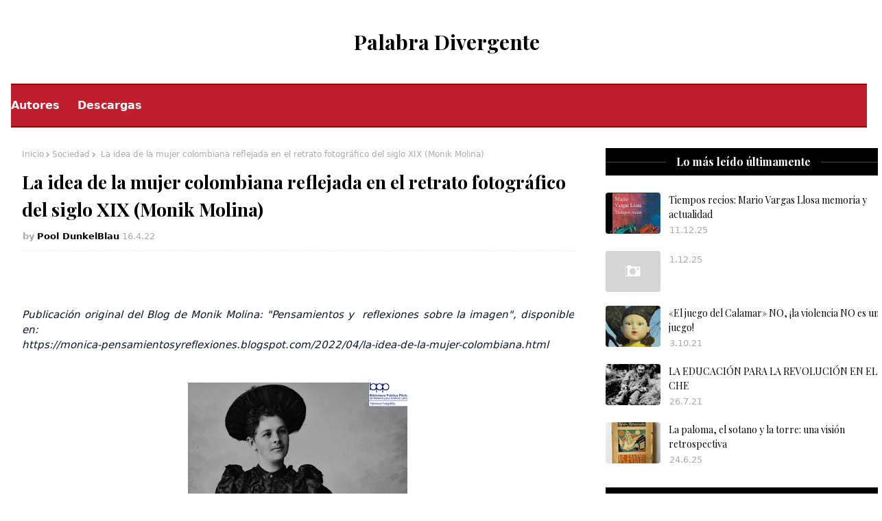

--- FILE ---
content_type: text/html; charset=UTF-8
request_url: https://www.palabradivergente.com/2022/04/pensamientos-y-reflexiones-sobre-la.html
body_size: 52262
content:
<!DOCTYPE html>
<html class='ltr' dir='ltr' xmlns='http://www.w3.org/1999/xhtml' xmlns:b='http://www.google.com/2005/gml/b' xmlns:data='http://www.google.com/2005/gml/data' xmlns:expr='http://www.google.com/2005/gml/expr'>
<head>
<meta content='width=device-width, initial-scale=1, minimum-scale=1, maximum-scale=1' name='viewport'/>
<title> La idea de la mujer colombiana reflejada en el retrato fotográfico del siglo XIX (Monik Molina)</title>
<meta content='text/html; charset=UTF-8' http-equiv='Content-Type'/>
<!-- Chrome, Firefox OS and Opera -->
<meta content='#f8f8f8' name='theme-color'/>
<!-- Windows Phone -->
<meta content='#f8f8f8' name='msapplication-navbutton-color'/>
<meta content='blogger' name='generator'/>
<link href='https://www.palabradivergente.com/favicon.ico' rel='icon' type='image/x-icon'/>
<link href='https://www.palabradivergente.com/2022/04/pensamientos-y-reflexiones-sobre-la.html' rel='canonical'/>
<link rel="alternate" type="application/atom+xml" title="Palabra Divergente - Atom" href="https://www.palabradivergente.com/feeds/posts/default" />
<link rel="alternate" type="application/rss+xml" title="Palabra Divergente - RSS" href="https://www.palabradivergente.com/feeds/posts/default?alt=rss" />
<link rel="service.post" type="application/atom+xml" title="Palabra Divergente - Atom" href="https://www.blogger.com/feeds/4059135411100206585/posts/default" />

<link rel="alternate" type="application/atom+xml" title="Palabra Divergente - Atom" href="https://www.palabradivergente.com/feeds/7965018388979807443/comments/default" />
<!--Can't find substitution for tag [blog.ieCssRetrofitLinks]-->
<link href='https://blogger.googleusercontent.com/img/b/R29vZ2xl/AVvXsEjB5pWPaDx7g4LtuX6z9E2H2oh1xMzU8DH-uVApXTUPG7pa3OU6RRJI-PkG0JjHRI0yqu27mWGqo_FZyzs30v3W_xTrF5h1ji5ruUmy6gpI4uvNSrLPevEEPAXqZ2qWp5B3C8xX1XbZKK_4cS3tZWhR_li1noCD3iSWDkrpFjZp2MJbt9REXEEWSopV/s320/WhatsApp%20Image%202022-04-16%20at%2017.19.09.jpeg' rel='image_src'/>
<meta content='https://www.palabradivergente.com/2022/04/pensamientos-y-reflexiones-sobre-la.html' property='og:url'/>
<meta content=' La idea de la mujer colombiana reflejada en el retrato fotográfico del siglo XIX (Monik Molina)' property='og:title'/>
<meta content='' property='og:description'/>
<meta content='https://blogger.googleusercontent.com/img/b/R29vZ2xl/AVvXsEjB5pWPaDx7g4LtuX6z9E2H2oh1xMzU8DH-uVApXTUPG7pa3OU6RRJI-PkG0JjHRI0yqu27mWGqo_FZyzs30v3W_xTrF5h1ji5ruUmy6gpI4uvNSrLPevEEPAXqZ2qWp5B3C8xX1XbZKK_4cS3tZWhR_li1noCD3iSWDkrpFjZp2MJbt9REXEEWSopV/w1200-h630-p-k-no-nu/WhatsApp%20Image%202022-04-16%20at%2017.19.09.jpeg' property='og:image'/>
<!-- Google Fonts -->
<link href='https://fonts.googleapis.com/css2?family=Karla:ital,wght@0,400;0,700;1,400&family=Playfair+Display:wght@400;500;600;700&display=swap' rel='stylesheet'/>
<link href='https://stackpath.bootstrapcdn.com/font-awesome/4.7.0/css/font-awesome.min.css' rel='stylesheet'/>
<!-- Template Style CSS -->
<style id='page-skin-1' type='text/css'><!--
/*
-----------------------------------------------
Blogger Template Style
Name:        Aaru
License:     Premium Version
Version:     3.0
Author:      Soratemplates
Author Url:  https://www.soratemplates.com/
----------------------------------------------- */
/*-- Reset CSS --*/
a,abbr,acronym,address,applet,b,big,blockquote,body,caption,center,cite,code,dd,del,dfn,div,dl,dt,em,fieldset,font,form,h1,h2,h3,h4,h5,h6,html,i,iframe,img,ins,kbd,label,legend,li,object,p,pre,q,s,samp,small,span,strike,strong,sub,sup,table,tbody,td,tfoot,th,thead,tr,tt,u,ul,var{
padding:0;
border:0;
outline:0;
vertical-align:baseline;
background:0 0;
text-decoration:none
}
#google_translate_element { clear: both; }.thread-expanded .thread-count a { display: none; }.comments .continue { display: none!important; }
form,textarea,input,button{
-webkit-appearance:none;
-moz-appearance:none;
appearance:none;
border-radius:0
}
dl,ul{
list-style-position:inside;
font-weight:400;
list-style:none
}
ul li{
list-style:none
}
caption,th{
text-align:center
}
img{
border:none;
position:relative
}
a,a:visited{
text-decoration:none
}
.clearfix{
clear:both
}
.section,.widget,.widget ul{
margin:0;
padding:0
}
a{
color:#bf1e2d
}
a:visited {
color:#545151;
}
a img{
border:0
}
abbr{
text-decoration:none
}
.CSS_LIGHTBOX{
z-index:999999!important
}
.CSS_LIGHTBOX{z-index:999999!important}.CSS_LIGHTBOX_ATTRIBUTION_INDEX_CONTAINER .CSS_HCONT_CHILDREN_HOLDER > .CSS_LAYOUT_COMPONENT.CSS_HCONT_CHILD:first-child > .CSS_LAYOUT_COMPONENT{opacity:0}
.separator a{
clear:none!important;
float:none!important;
margin-left:0!important;
margin-right:0!important
}
#navbar-iframe,.widget-item-control,a.quickedit,.home-link,.feed-links{
display:none!important
}
.center{
display:table;
margin:0 auto;
position:relative
}
.widget > h2,.widget > h3{
display:none
}
/*-- Body Content CSS --*/
body{
background:#f8f8f8 url() repeat fixed top left;
background-color:#f8f8f8;
font-family:'Karla',sans-serif;
font-size:14px;
font-weight:400;
color:#333333;
word-wrap:break-word;
margin:0;
padding:0
}
#outer-wrapper{
margin:0 auto;
background-color:#fff;
box-shadow:0 0 5px rgba(0,0,0,.1)
}
.row{
width:1270px
}
#content-wrapper{
margin:30px auto 0;
overflow:hidden
}
#content-wrapper > .container{
margin:0 -15px
}
#main-wrapper{
float:left;
overflow:hidden;
width:66.66666667%;
box-sizing:border-box;
word-wrap:break-word;
padding:0 15px;
margin:0
}
#sidebar-wrapper{
float:right;
overflow:hidden;
width:33.33333333%;
box-sizing:border-box;
word-wrap:break-word;
padding:0 15px
}
.head-ads {
display: block;
background: #edcbaf;
}
.heade-ads h2 {
display: none;
}
.head-ads .widget {
width: 100%;
height: auto;
padding: 0px 0 0px;
margin: 0 auto;
text-align: center;
line-height: 0px;
}
.post-image-wrap{
position:relative;
display:block
}
.post-image-link,.about-author .avatar-container,.comments .avatar-image-container{
background-color:rgba(155,155,155,0.07);
color:transparent!important
}
.post-thumb{
display:block;
position:relative;
width:100%;
height:100%;
object-fit:cover;
object-position: center;
z-index:1;
opacity: 0;
transition:opacity .17s ease,transform .17s ease
}
.post-thumb.lazy-yard {
opacity: 1;
}
.post-image-link:hover .post-thumb,.post-image-wrap:hover .post-image-link .post-thumb,.hot-item-inner:hover .post-image-link .post-thumb{
opacity:.9
}
.post-title, #grid-wrapper .widget-title > h3, #hot-wrapper .widget-title > h3{
font-family: 'Playfair Display', serif;
}
.post-title a{
display:block
}
.top-bar-nav{
position: absolute;
top: 50%;
transform: translateY(-50%);
-webkit-transform: translateY(-50%);
-moz-transform: translateY(-50%);
left:0;
}
.top-bar-nav .widget > .widget-title{
display:none
}
.top-bar-nav ul li{
float:left
}
.top-bar-nav ul li > a{
height:34px;
display:block;
color:#202020;
font-size:12px;
font-weight:700;
line-height:34px;
margin:0 10px 0 0;
padding:0 5px;
text-transform:uppercase;
transition:color .17s
}
.top-bar-nav ul li:first-child > a{
padding:0 5px 0 0
}
.top-bar-nav ul > li:hover > a{
color:#bf1e2d
}
.top-bar-social{
position: absolute;
top: 50%;
transform: translateY(-50%);
-webkit-transform: translateY(-50%);
-moz-transform: translateY(-50%);
right:0;
}
.top-bar-social .widget > .widget-title{
display:none
}
.top-bar-social ul > li{
float:left;
display:inline-block
}
.top-bar-social ul > li > a{
line-height:34px;
display:block;
color:#202020;
text-decoration:none;
font-size:13px;
text-align:center;
padding:0 5px;
margin:0 0 0 10px;
transition:color .17s
}
.top-bar-social ul > li:last-child > a{
padding:0 0 0 5px
}
.top-bar-social ul > li:hover > a{
color:#bf1e2d
}
.social a:before{
display:inline-block;
font-family:FontAwesome;
font-style:normal;
font-weight:400
}
.social .blogger a:before{
content:"\f37d"
}
.social .facebook a:before{
content:"\f09a"
}
.social .twitter a:before{
content:"\f099"
}
.social .gplus a:before{
content:"\f0d5"
}
.social .rss a:before{
content:"\f09e"
}
.social .youtube a:before{
content:"\f167"
}
.social .skype a:before{
content:"\f17e"
}
.social .stumbleupon a:before{
content:"\f1a4"
}
.social .tumblr a:before{
content:"\f173"
}
.social .vk a:before{
content:"\f189"
}
.social .stack-overflow a:before{
content:"\f16c"
}
.social .github a:before{
content:"\f09b"
}
.social .linkedin a:before{
content:"\f0e1"
}
.social .dribbble a:before{
content:"\f17d"
}
.social .soundcloud a:before{
content:"\f1be"
}
.social .behance a:before{
content:"\f1b4"
}
.social .digg a:before{
content:"\f1a6"
}
.social .instagram a:before{
content:"\f16d"
}
.social .pinterest a:before{
content:"\f0d2"
}
.social .twitch a:before{
content:"\f1e8"
}
.social .delicious a:before{
content:"\f1a5"
}
.social .codepen a:before{
content:"\f1cb"
}
.social .reddit a:before{
content:"\f1a1"
}
.social .whatsapp a:before{
content:"\f232"
}
.social .snapchat a:before{
content:"\f2ac"
}
.social .email a:before{
content:"\f0e0"
}
.social .external-link a:before{
content:"\f35d"
}
.social-color .blogger a{
background-color:#ff5722
}
.social-color .facebook a{
background-color:#3b5999
}
.social-color .twitter a{
background-color:#00acee
}
.social-color .gplus a{
background-color:#db4a39
}
.social-color .youtube a{
background-color:#f50000
}
.social-color .instagram a{
background:linear-gradient(15deg,#ffb13d,#dd277b,#4d5ed4)
}
.social-color .pinterest a{
background-color:#ca2127
}
.social-color .dribbble a{
background-color:#ea4c89
}
.social-color .linkedin a{
background-color:#0077b5
}
.social-color .tumblr a{
background-color:#365069
}
.social-color .twitch a{
background-color:#6441a5
}
.social-color .rss a{
background-color:#ffc200
}
.social-color .skype a{
background-color:#00aff0
}
.social-color .stumbleupon a{
background-color:#eb4823
}
.social-color .vk a{
background-color:#4a76a8
}
.social-color .stack-overflow a{
background-color:#f48024
}
.social-color .github a{
background-color:#24292e
}
.social-color .soundcloud a{
background:linear-gradient(#ff7400,#ff3400)
}
.social-color .behance a{
background-color:#191919
}
.social-color .digg a{
background-color:#1b1a19
}
.social-color .delicious a{
background-color:#0076e8
}
.social-color .codepen a{
background-color:#000
}
.social-color .reddit a{
background-color:#ff4500
}
.social-color .whatsapp a{
background-color:#3fbb50
}
.social-color .snapchat a{
background-color:#ffe700
}
.social-color .email a{
background-color:#888
}
.social-color .external-link a{
background-color:#202020
}
#header-wrap{
position:relative;
margin:0
}
.header-header{
background-color:#fff;
width:100%;
position:relative;
overflow:hidden;
padding:25px 0;
text-align:center;
}
.header-header .container{
position:relative;
margin:0 auto;
padding:0
}
.header-logo{
position:relative;
width:auto;
text-align:center;
display: inline-block;
max-height:150px;
margin:0;
padding:15px 0
}
.header-logo .header-image-wrapper{
display:block
}
.header-logo img{
max-width:100%;
max-height:150px;
margin:0
}
.header-logo h1{
color:#000000;
font-size:30px;
line-height:1.4em;
margin:0
}
.header-logo p{
font-size:12px;
margin:5px 0 0
}
.header-menu{
background-color:#bf1e2d;
border-style: solid;
border-width: 2px 0 2px 0;
border-color: #8a0000;
position:relative;
width:100%;
height:60px;
z-index:10;
font-size:13px;
margin:0
}
.header-menu .container{
box-sizing: border-box;
position:relative;
margin:0 auto;
padding:0
}
#main-menu .widget,#main-menu .widget > .widget-title{
display:none
}
#main-menu .show-menu{
display:block
}
#main-menu{
position:relative;
height:60px;
z-index:15
}
#main-menu ul > li{
float:left;
position:relative;
margin:0;
padding:0;
transition:background .17s
}
#main-menu ul > li > a{
position:relative;
color:#ffffff;
font-size:16px;
font-weight:700;
line-height:60px;
display:inline-block;
margin:0;
padding:0 13px;
transition:color .17s ease
}
#main-menu ul#main-menu-nav > li:first-child > a{
padding-left: 0;
}
#main-menu ul#main-menu-nav > li > a{
text-transform:capitalize
}
#main-menu ul > li:hover > a{
color:#202020
}
#main-menu ul > li > ul{
position:absolute;
float:left;
left:0;
top:60px;
width:180px;
background-color:#8a0000;
z-index:99999;
margin-top:0;
padding:0;
border-bottom:2px solid #bf1e2d;
box-shadow:0 3px 5px rgba(0,0,0,0.2);
visibility:hidden;
opacity:0
}
#main-menu ul > li > ul > li > ul{
position:absolute;
float:left;
top:0;
left:100%;
margin:0
}
#main-menu ul > li > ul > li{
display:block;
float:none;
position:relative;
transition:all .17s ease
}
#main-menu ul > li > ul > li a{
display:block;
height:36px;
font-size:13px;
color:#ffffff;
font-weight:400;
line-height:36px;
box-sizing:border-box;
margin:0;
padding:0 15px;
border-bottom:1px dashed rgba(255,255,255,0.15);
transition:all .17s ease
}
#main-menu ul > li > ul > li:hover{
background-color:rgba(0,0,0,0.2)
}
#main-menu ul > li > ul > li:hover > a{
color:#bf1e2d
}
#main-menu ul > li > ul > li:last-child a{
border-bottom:0
}
#main-menu ul > li.has-sub > a:after{
content:'\f107';
float:right;
font-family:FontAwesome;
font-size:14px;
font-weight:400;
margin:0 0 0 3px
}
#main-menu ul > li > ul > li.has-sub > a:after{
content:'\f105';
float:right;
margin:0
}
#main-menu .mega-menu{
position:static!important
}
#main-menu .mega-menu > ul{
width:100%;
box-sizing:border-box;
padding:20px 10px
}
#main-menu .mega-menu > ul.mega-menu-inner{
overflow:hidden
}
#main-menu ul > li:hover > ul,#main-menu ul > li > ul > li:hover > ul{
visibility:visible;
opacity:1
}
#main-menu ul ul{
transition:all .17s ease
}
.mega-menu-inner .mega-item{
float:left;
width:25%;
box-sizing:border-box;
padding:0 10px
}
.mega-menu-inner .mega-content{
position:relative;
width:100%;
overflow:hidden;
padding:0
}
.mega-content .post-image-wrap{
width:100%;
height:140px;
overflow:hidden;
border-radius:4px
}
.mega-content .post-image-link{
width:100%;
height:100%;
z-index:1;
display:block;
position:relative;
overflow:hidden
}
.mega-content .post-title{
position:relative;
font-size:13px;
font-weight:400;
line-height:1.5em;
margin:7px 0 5px
}
.mega-content .post-title a{
display:block;
color:#ffffff;
transition:color .17s
}
.mega-content:hover .post-title a{
color:#000000
}
.no-posts{
float:left;
width:100%;
height:100px;
line-height:100px;
text-align:center
}
.mega-menu .no-posts{
line-height:60px;
color:#000000
}
.show-search,.hide-search{
position:absolute;
right:0;
top:0;
display:block;
width:60px;
height:60px;
line-height:60px;
z-index:20;
color:#ffffff;
font-size:15px;
text-align:right;
cursor:pointer;
transition:color .17s ease
}
.show-search:before{
content:"\f002";
font-family:FontAwesome;
font-weight:400
}
.hide-search:before{
content:"\f00d";
font-family:FontAwesome;
font-weight:400
}
.show-search:hover,.hide-search:hover{
color:#fff
}
#nav-search{
display:none;
position:absolute;
left:0;
top:0;
width:100%;
height:60px;
z-index:99;
background-color:#bf1e2d;
box-sizing:border-box;
padding:0
}
#nav-search .search-form{
width:100%;
height:60px;
background-color:rgba(0,0,0,0);
line-height:60px;
overflow:hidden;
padding:0
}
#nav-search .search-input{
width:100%;
height:60px;
font-family:inherit;
color:#ffffff;
margin:0;
padding:0 70px 0 15px;
background-color:rgba(0,0,0,0);
font-size:14px;
font-weight:400;
box-sizing:border-box;
border:0
}
#nav-search .search-input:focus{
color:#ffffff;
outline:none
}
.slide-menu-toggle{
display:none;
position:absolute;
line-height:60px;
height:60px;
width:60px;
top:0;
left:0;
font-family:FontAwesome;
color:#fff;
font-size:17px;
font-weight:400;
text-align:left;
cursor:pointer;
z-index:4;
padding:0
}
.slide-menu-toggle:before{
content:"\f0c9"
}
.nav-active .slide-menu-toggle:before{
content:"\f00d"
}
.mobile-menu{
display:none;
position:absolute;
top:58px;
left:0;
width:100%;
background-color:#202020;
box-sizing:border-box;
padding:20px;
border-top:1px solid rgba(255,255,255,0.08);
visibility:hidden;
opacity:0;
transform-origin:0 0;
transform:scaleY(0);
transition:all .17s ease
}
.nav-active .mobile-menu{
visibility:visible;
opacity:1;
transform:scaleY(1)
}
.mobile-menu > ul{
margin:0
}
.mobile-menu .m-sub{
display:none;
padding:0
}
.mobile-menu ul li{
position:relative;
display:block;
overflow:hidden;
float:left;
width:100%;
font-size:13px;
font-weight:700;
text-transform:uppercase;
line-height:38px;
margin:0;
padding:0;
border-top:1px dashed rgba(255,255,255,0.15)
}
.mobile-menu > ul li ul{
overflow:hidden
}
.mobile-menu > ul > li:first-child{
border-top:0
}
.mobile-menu ul li a{
color:#fff;
padding:0;
display:block;
transition:all .17s ease
}
.mobile-menu ul li.has-sub .submenu-toggle{
position:absolute;
top:0;
right:0;
color:#fff;
cursor:pointer
}
.mobile-menu ul li.has-sub .submenu-toggle:after{
content:'\f105';
font-family:FontAwesome;
font-weight:400;
float:right;
width:34px;
font-size:16px;
text-align:center;
transition:all .17s ease
}
.mobile-menu ul li.has-sub.show > .submenu-toggle:after{
transform:rotate(90deg)
}
.mobile-menu > ul > li > ul > li{
border-color:rgba(255,255,255,0.05)
}
.mobile-menu > ul > li > ul > li a{
font-size:13px;
text-transform:initial;
font-weight:400
}
.mobile-menu > ul > li > ul > li > a{
color:#fff;
opacity:.7;
padding:0 0 0 15px
}
.mobile-menu > ul > li > ul > li > ul > li{
border-color:rgba(255,255,255,0.02)
}
.mobile-menu > ul > li > ul > li > ul > li > a{
color:#fff;
opacity:.7;
padding:0 0 0 30px
}
.mobile-menu ul li a:hover,.mobile-menu ul > li > .submenu-toggle:hover{
color:#bf1e2d
}
.owl-carousel{
display:none;
width:100%;
-webkit-tap-highlight-color:transparent;
position:relative;
z-index:1
}
.owl-carousel .owl-stage{
position:relative;
-ms-touch-action:pan-Y
}
.owl-carousel .owl-stage:after{
content:".";
display:block;
clear:both;
visibility:hidden;
line-height:0;
height:0
}
.owl-carousel .owl-stage-outer{
position:relative;
overflow:hidden;
-webkit-transform:translate3d(0px,0px,0px)
}
.owl-carousel .owl-controls .owl-nav .owl-prev,.owl-carousel .owl-controls .owl-nav .owl-next,.owl-carousel .owl-controls .owl-dot{
cursor:pointer;
cursor:hand;
-webkit-user-select:none;
-khtml-user-select:none;
-moz-user-select:none;
-ms-user-select:none;
user-select:none
}
.owl-carousel.owl-loaded{
display:block
}
.owl-carousel.owl-loading{
opacity:0;
display:block
}
.owl-carousel.owl-hidden{
opacity:0
}
.owl-carousel .owl-refresh .owl-item{
display:none
}
.owl-carousel .owl-item{
position:relative;
min-height:1px;
float:left;
-webkit-backface-visibility:visible;
-webkit-tap-highlight-color:transparent;
-webkit-touch-callout:none;
-webkit-user-select:none;
-moz-user-select:none;
-ms-user-select:none;
user-select:none
}
.owl-carousel .owl-item img{
display:block;
width:100%;
-webkit-transform-style:preserve-3d;
transform-style:preserve-3d
}
.owl-carousel.owl-text-select-on .owl-item{
-webkit-user-select:auto;
-moz-user-select:auto;
-ms-user-select:auto;
user-select:auto
}
.owl-carousel .owl-grab{
cursor:move;
cursor:-webkit-grab;
cursor:-o-grab;
cursor:-ms-grab;
cursor:grab
}
.owl-carousel.owl-rtl{
direction:rtl
}
.owl-carousel.owl-rtl .owl-item{
float:right
}
.no-js .owl-carousel{
display:block
}
.owl-carousel .animated{
-webkit-animation-duration:1000ms;
animation-duration:1000ms;
-webkit-animation-fill-mode:both;
animation-fill-mode:both
}
.owl-carousel .owl-animated-in{
z-index:1
}
.owl-carousel .owl-animated-out{
z-index:0
}
.owl-height{
-webkit-transition:height 500ms ease-in-out;
-moz-transition:height 500ms ease-in-out;
-ms-transition:height 500ms ease-in-out;
-o-transition:height 500ms ease-in-out;
transition:height 500ms ease-in-out
}
.owl-prev,.owl-next{
position:relative;
float:left;
width:24px;
height:24px;
background-color:#fff;
font-family: FontAwesome;
text-rendering: auto;
-webkit-font-smoothing: antialiased;
-moz-osx-font-smoothing: grayscale;
font-size:11px;
line-height:23px;
font-weight:900;
color:#bdbdbd;
text-align:center;
cursor:pointer;
border:1px solid rgba(0,0,0,0.08);
box-sizing:border-box;
transition:all .25s ease
}
.owl-prev:before{
content:"\f053"
}
.owl-next:before{
content:"\f054"
}
.owl-prev:hover,.owl-next:hover{
background-color:#bf1e2d;
color:#fff;
border-color:#bf1e2d
}
@keyframes fadeInLeft {
from{
opacity:0;
transform:translate3d(-30px,0,0)
}
to{
opacity:1;
transform:none
}
}
@keyframes fadeOutLeft {
from{
opacity:1
}
to{
opacity:0;
transform:translate3d(-30px,0,0)
}
}
@keyframes fadeInRight {
from{
opacity:0;
transform:translate3d(30px,0,0)
}
to{
opacity:1;
transform:none
}
}
.fadeInRight{
animation-name:fadeInRight
}
@keyframes fadeOutRight {
from{
opacity:1
}
to{
opacity:0;
transform:translate3d(30px,0,0)
}
}
.fadeOutRight{
animation-name:fadeOutRight
}
.loader{
position:relative;
height:100%;
overflow:hidden;
display:block;
margin:0
}
.loader:after{
content:'';
position:absolute;
top:50%;
left:50%;
width:28px;
height:28px;
margin:-16px 0 0 -16px;
border:2px solid #bf1e2d;
border-right-color:rgba(155,155,155,0.2);
border-radius:100%;
animation:spinner 1.1s infinite linear;
transform-origin:center
}
@-webkit-keyframes spinner {
0%{
-webkit-transform:rotate(0deg);
transform:rotate(0deg)
}
to{
-webkit-transform:rotate(1turn);
transform:rotate(1turn)
}
}
@keyframes spinner {
0%{
-webkit-transform:rotate(0deg);
transform:rotate(0deg)
}
to{
-webkit-transform:rotate(1turn);
transform:rotate(1turn)
}
}
#slider-wrapper .show-slider{
display:block!important
}
#slider-wrapper .show-slider .widget-content{
position:relative;
height:500px;
overflow:hidden;
margin:30px 0 0;
}
#slider-wrapper {
margin: 0 auto;
}
#slider-section .widget, #slider-section .widget > .widget-title {
display: none;
}
.main-slider{
position:relative;
overflow:hidden;
height:500px
}
.main-slider .slider-item{
position:relative;
float:left;
width:100%;
height:500px;
overflow:hidden;
box-sizing:border-box
}
.slider-item-inner{
position:relative;
float:left;
width:100%;
height:100%;
overflow:hidden;
display:block;
}
.main-slider .post-image-link{
width:100%;
height:100%;
position:relative;
overflow:hidden;
display:block
}
.main-slider .post-image-link:before {
content: '';
position: absolute;
left: 0;
right: 0;
bottom: 0;
height: 100%;
background: #000;
opacity: .5;
z-index: 2;
margin: 0;
}
.main-slider .post-info-wrap {
position: absolute;
top: 50%;
left: 50%;
max-width: 70%;
text-align: center;
overflow: hidden;
z-index: 5;
box-sizing: border-box;
padding: 10px;
opacity: 0;
transform: translate(-50%,-40%);
transition: transform .5s ease;
}
.main-slider .owl-item.active .post-info-wrap {
opacity: 1;
transform: translate(-50%,-50%);
}
.main-slider .post-info{
position: relative;
overflow: hidden;
display: block;
z-index: 10;
}
.main-slider .post-date{
font-size:11px;
color:#fff;
margin:0
}
.main-slider .post-title{
font-size: 48px;
font-weight: 500;
display: block;
line-height: 1.5;
margin: 0 0 5px;
}
.main-slider .post-title a{
color:#fff;
display:block
}
.main-slider .post-title a:hover{
text-decoration:underline
}
.main-slider .post-snippet {
color:#fff;
}
.show-slider .no-posts{
position:absolute;
top:calc(50% - 50px);
left:0;
width:100%;
text-align:center;
}
.main-slider .post-info .post-tag{
position:static;
display: inline-block;
height:20px;
background-color:#bf1e2d;
color:#fff;
font-size:12px;
font-weight:400;
text-transform:uppercase;
line-height:20px;
padding:0 8px;
margin:0 0 10px;
border:1px solid #bf1e2d;
transition:all .17s ease
}
.main-slider .post-info .post-tag:hover{
background-color:#202020;
color:#fff;
border-color:#202020
}
.main-slider .post-meta {
color: #aaaaaa;
font-size: 12px;
font-weight: 400;
line-height: 18px;
padding: 0 1px;
}
.main-slider .post-date {
font-size: 11px;
color: #fff;
margin: 0;
display: inline-block;
float:none;
}
.main-slider .owl-nav{
position:absolute;
top:calc(50% - 15px);
left:0;
right:0;
height:0
}
.main-slider .owl-prev,.main-slider .owl-next{
height:30px;
line-height:30px;
z-index:10;
border:0
}
.main-slider .owl-prev{
float:left;
left:0;
border-radius: 0 20px 20px 0;
}
.main-slider:hover .owl-prev{
left:0
}
.main-slider .owl-next{
float:right;
right:0;
border-radius: 20px 0 0 20px;
}
.main-slider:hover .owl-next{
right:0
}
#hot-wrapper{
margin:0 auto
}
#hot-section .widget{
display:none;
margin:30px 0 0;
}
#hot-section .show-hot{
display:block!important
}
#hot-section .show-hot .widget-content{
position:relative;
overflow:hidden;
height:520px;
margin:0;
float: left;
width: 100%;
}
.hot-loader{
position:relative;
height:100%;
overflow:hidden;
display:block
}
.hot-loader:after{
content:'';
position:absolute;
top:50%;
left:50%;
width:28px;
height:28px;
margin:-17px 0 0 -17px;
border:2px solid #bf1e2d;
border-right-color:#eaeaea;
border-radius:100%;
animation:spinner .8s infinite linear;
transform-origin:center
}
@-webkit-keyframes spinner {
0%{
-webkit-transform:rotate(0deg);
transform:rotate(0deg)
}
to{
-webkit-transform:rotate(1turn);
transform:rotate(1turn)
}
}
@keyframes spinner {
0%{
-webkit-transform:rotate(0deg);
transform:rotate(0deg)
}
to{
-webkit-transform:rotate(1turn);
transform:rotate(1turn)
}
}
ul.hot-posts{
position:relative;
overflow:hidden;
height:520px;
margin:0 -1px
}
.hot-posts .hot-item{
position:relative;
float:left;
width:calc(100% / 3);
height:198px;
overflow:hidden;
box-sizing:border-box;
padding:0 1px
}
.hot-posts .item-0,.hot-posts .item-1{
width:50%;
height:320px;
margin:0 0 2px
}
.hot-item-inner{
position:relative;
float:left;
width:100%;
height:100%;
overflow:hidden;
display:block
}
.hot-posts .post-image-link{
width:100%;
height:100%;
position:relative;
overflow:hidden;
display:block
}
.hot-posts .post-image-link:before {
content: '';
position: absolute;
left: 0;
right: 0;
bottom: 0;
height: 100%;
background: #000;
opacity: .3;
z-index: 2;
margin: 0;
}
.hot-posts .post-info{
position:absolute;
bottom:0;
left:0;
width:100%;
background-image:linear-gradient(rgba(0,0,0,0),rgba(0,0,0,0.7));
overflow:hidden;
z-index:5;
box-sizing:border-box;
padding:30px 20px 20px
}
.hot-posts .post-tag{
position:relative;
display:inline-block;
top:0;
left:0
}
.hot-posts .post-title{
font-size:20px;
font-weight:600;
display:block;
line-height:1.4em;
margin:8px 0 7px
}
.hot-posts .item-0 .post-title,.hot-posts .item-1 .post-title{
font-size:32px
}
.hot-posts .post-title a{
color:#fff;
display:block
}
.hot-posts .post-meta{
font-size:11px;
color:#f0f0f0
}
.hot-posts .post-meta .post-author{
color:#f0f0f0
}
.show-hot .no-posts{
position:absolute;
top:calc(50% - 50px);
left:0;
width:100%
}
.post-meta{
overflow:hidden;
color:#aaa;
font-size:13px;
font-weight:400;
padding:0 1px
}
.post-meta .post-author,.post-meta .post-date, .post-meta .post-comments{
display:inline-block;
margin:0
}
.post-meta .post-author, .post-meta .post-date {
}
.post-meta .post-author:before{
content:'by';
margin:0 4px 0 0
}
.post-meta .post-comments:before {
content: "\f075";
font-family: FontAwesome;
font-size: 11px;
font-weight: 400;
font-style: normal;
vertical-align: middle;
margin: 0 5px;
color:#000000;
}
.post-author{
font-weight:700
}
.post-meta a{
color:#000000;
transition:color .17s
}
.hot-posts .post-meta a {
color:#ffffff;
}
.post-meta a:hover{
color:#bf1e2d
}
.queryMessage{
overflow:hidden;
background-color:#f2f2f2;
color:#000000;
font-size:13px;
font-weight:400;
padding:8px 10px;
margin:0 0 25px
}
.queryMessage .query-info{
margin:0 5px
}
.queryMessage .search-query,.queryMessage .search-label{
font-weight:700;
text-transform:uppercase
}
.queryMessage .search-query:before,.queryMessage .search-label:before{
content:"\201c"
}
.queryMessage .search-query:after,.queryMessage .search-label:after{
content:"\201d"
}
.queryMessage a.show-more{
float:right;
color:#bf1e2d;
text-decoration:underline;
transition:opacity .17s
}
.queryMessage a.show-more:hover{
opacity:.8
}
.queryEmpty{
font-size:13px;
font-weight:400;
padding:10px 0;
margin:0 0 25px;
text-align:center
}
.title-wrap{
position:relative;
float:left;
width:100%;
height:28px;
display:block;
margin:0 0 20px;
border-bottom:2px solid #bf1e2d
}
.title-wrap > h3{
position:relative;
float:left;
height:28px;
background-color:#bf1e2d;
font-size:12px;
color:#fff;
font-weight:700;
line-height:30px;
text-transform:uppercase;
padding:0 15px;
margin:0;
border-radius:2px 2px 0 0
}
.custom-widget li{
overflow:hidden;
margin:20px 0 0
}
.custom-widget li:first-child{
padding:0;
margin:0;
border:0
}
.custom-widget .post-image-link{
position:relative;
width:80px;
height:60px;
float:left;
overflow:hidden;
display:block;
vertical-align:middle;
margin:0 12px 0 0;
border-radius:4px
}
.custom-widget .post-info{
overflow:hidden
}
.custom-widget .post-title{
overflow:hidden;
font-size:13px;
font-weight:400;
line-height:1.5em;
margin:0 0 3px
}
.custom-widget .post-title a{
display:block;
color:#000000;
transition:color .17s
}
.custom-widget li:hover .post-title a{
color:#bf1e2d
}
.home-ad .widget > .widget-title{
display:none
}
.home-ad .widget{
width:728px;
max-width:100%;
margin:0 auto
}
.home-ad .widget .widget-content{
position:relative;
width:100%;
max-height:90px;
overflow:hidden;
line-height:1;
margin:30px 0 0
}
.index-post-wrap{
position:relative;
float:left;
width:100%;
}
.blog-post{
display:block;
overflow:hidden;
word-wrap:break-word
}
.grid-posts {
display: grid;
grid-template-columns: repeat(2,1fr);
grid-gap: 20px;
}
.index-post{
display: flex;
flex-direction: column;
margin:0 0 30px;
padding: 0;
}
.index-post .post-image-wrap{
width:100%;
height:320px;
overflow:hidden;
margin:0 0 20px 0;
border-radius:4px
}
.index-post .post-image-wrap .post-image-link{
width:100%;
height:100%;
position:relative;
display:block;
z-index:1;
overflow:hidden
}
.post-tag{
position:absolute;
top:15px;
left:15px;
height:20px;
z-index:5;
background-color:#bf1e2d;
color:#fff;
font-size:10px;
line-height:20px;
font-weight:700;
text-transform:uppercase;
padding:0 7px;
border-radius:2px
}
.index-post .post-info{
overflow:hidden;
padding:0;
box-sizing: border-box;
}
.index-post .post-info > h2{
font-size:26px;
font-weight:600;
line-height:1.3;
text-decoration:none;
margin:0 0 10px;
}
.index-post .post-info > h2 > a{
display:block;
color:#000000;
transition:color .17s
}
.index-post .post-info > h2:hover > a{
color:#bf1e2d
}
.widget iframe,.widget img{
max-width:100%
}
.date-header{
display:block;
overflow:hidden;
font-weight:400;
margin:0!important;
padding:0
}
.index-post .post-meta{
margin:0 0 10px
}
.post-snippet{
position:relative;
display:block;
overflow:hidden;
font-size:0px;
line-height:1em;
font-weight:400;
margin:7px 0 0
}
.index-post .post-snippet {
margin: 0;
}
a.read-more{
display:inline-block;
background-color:#000000;
color:#fff;
height:28px;
font-size:13px;
font-weight:600;
line-height:28px;
padding:0 15px;
margin:12px 0 0;
border-radius:2px;
transition:background .17s ease
}
a.read-more:hover{
background-color:#bf1e2d
}
#breadcrumb{
font-size:12px;
font-weight:400;
color:#aaa;
margin:0 0 10px
}
#breadcrumb a{
color:#aaa;
transition:color .17s
}
#breadcrumb a:hover{
color:#bf1e2d
}
#breadcrumb a,#breadcrumb em{
display:inline-block
}
#breadcrumb .delimiter:after{
content:'\f054';
font-family:FontAwesome;
font-size:8px;
font-weight:400;
font-style:normal;
vertical-align:middle;
margin:0 3px
}
.item-post h1.post-title{
color:#000000;
font-size:27px;
line-height:1.5em;
font-weight:700;
position:relative;
display:block;
margin:10px 0;
padding:0
}
.static_page .item-post h1.post-title{
margin:0
}
.item-post .post-body{
width:100%;
font-size:15px;
line-height:1.5em;
overflow:hidden;
padding:20px 0 0;
margin:10px 0 0;
border-top:1px dashed #ebebeb
}
.static_page .item-post .post-body{
padding:20px 0
}
.item-post .post-outer{
padding:0
}
.item-post .post-body img{
max-width:100%
}
.main .widget{
margin:0
}
.main .Blog{
border-bottom-width:0
}
.post-footer{
position:relative;
float:left;
width:100%;
margin:20px 0 0
}
.inline-ad{
position:relative;
display:block;
max-height:60px;
margin:0 0 30px
}
.inline-ad > ins{
display:block!important;
margin:0 auto!important
}
.item .inline-ad{
float:left;
width:100%;
margin:20px 0 0
}
.item-post-wrap > .inline-ad{
margin:0 0 20px
}
.post-labels{
overflow:hidden;
height:auto;
position:relative;
margin:0 0 20px;
padding:0
}
.post-labels span,.post-labels a{
float:left;
height:22px;
background-color:#f2f2f2;
color:#000000;
font-size:12px;
line-height:22px;
font-weight:400;
margin:0;
padding:0 10px;
border-radius:2px
}
.post-labels span{
background-color:#bf1e2d;
color:#fff
}
.post-labels a{
margin:0 0 0 5px;
transition:all .17s ease
}
.post-labels a:hover{
background-color:#bf1e2d;
color:#fff;
border-color:#bf1e2d
}
.post-reactions{
height:28px;
display:block;
margin:0 0 15px
}
.post-reactions span{
float:left;
color:#000000;
font-size:11px;
line-height:25px;
text-transform:uppercase;
font-weight:700
}
.reactions-inner{
float:left;
margin:0;
height:28px
}
.post-share{
position:relative;
overflow:hidden;
line-height:0;
margin:0 0 30px
}
ul.share-links{
position:relative
}
.share-links li{
width:32px;
float:left;
box-sizing:border-box;
margin:0 5px 0 0
}
.share-links li.facebook,.share-links li.twitter{
width:20%
}
.share-links li a{
float:left;
display:inline-block;
cursor:pointer;
width:100%;
height:32px;
line-height:32px;
color:#fff;
font-weight:400;
font-size:13px;
text-align:center;
box-sizing:border-box;
opacity:1;
border-radius:2px;
transition:all .17s ease
}
.share-links li.whatsapp-mobile{
display:none
}
.is-mobile li.whatsapp-desktop{
display:none
}
.is-mobile li.whatsapp-mobile{
display:inline-block
}
.share-links li a:before{
float:left;
display:block;
width:32px;
background-color:rgba(0,0,0,0.05);
text-align:center;
line-height:32px
}
.share-links li a:hover{
opacity:.8
}
ul.post-nav{
position:relative;
overflow:hidden;
display:block;
margin:0 0 30px
}
.post-nav li{
display:inline-block;
width:50%
}
.post-nav .post-prev{
float:left;
text-align:left;
box-sizing:border-box;
padding:0 10px
}
.post-nav .post-next{
float:right;
text-align:right;
box-sizing:border-box;
padding:0 10px
}
.post-nav li a{
color:#000000;
line-height:1.4em;
display:block;
overflow:hidden;
transition:color .17s
}
.post-nav li:hover a{
color:#bf1e2d
}
.post-nav li span{
display:block;
font-size:11px;
color:#aaa;
font-weight:700;
text-transform:uppercase;
padding:0 0 2px
}
.post-nav .post-prev span:before{
content:"\f053";
float:left;
font-family:FontAwesome;
font-size:10px;
font-weight:400;
text-transform:none;
margin:0 2px 0 0
}
.post-nav .post-next span:after{
content:"\f054";
float:right;
font-family:FontAwesome;
font-size:10px;
font-weight:400;
text-transform:none;
margin:0 0 0 2px
}
.post-nav p{
font-size:12px;
font-weight:400;
line-height:1.4em;
margin:0
}
.post-nav .post-nav-active p{
color:#aaa
}
.about-author{
position:relative;
display:block;
overflow:hidden;
background-color:#f9f9f9;
padding:20px;
margin:0 0 30px;
border:1px solid #f0f0f0
}
.about-author .avatar-container{
position:relative;
float:left;
width:80px;
height:80px;
background-color:rgba(255,255,255,0.05);
overflow:hidden;
margin:0 15px 0 0
}
.about-author .author-avatar{
float:left;
width:100%;
height:100%
}
.author-name{
overflow:hidden;
display:inline-block;
font-size:12px;
font-weight:700;
text-transform:uppercase;
line-height:14px;
margin:7px 0 3px
}
.author-name span{
color:#000000
}
.author-name a{
color:#bf1e2d;
transition:opacity .17s
}
.author-name a:hover{
opacity:.8
}
.author-description{
display:block;
overflow:hidden;
font-size:12px;
font-weight:400;
line-height:1.6em
}
.author-description a:hover{
text-decoration:underline
}
#related-wrap{
overflow:hidden;
margin:0 0 30px
}
#related-wrap .related-tag{
display:none
}
.related-ready{
float:left;
width:100%
}
.related-ready .loader{
height:178px
}
ul.related-posts{
position:relative;
overflow:hidden;
margin:0 -10px;
padding:0
}
.related-posts .related-item{
width:33.33333333%;
position:relative;
overflow:hidden;
float:left;
display:block;
box-sizing:border-box;
padding:0 10px;
margin:0
}
.related-posts .post-image-link{
width:100%;
height:130px;
position:relative;
overflow:hidden;
display:block;
border-radius:4px
}
.related-posts .post-title{
font-size:13px;
font-weight:400;
line-height:1.5em;
display:block;
margin:7px 0 5px
}
.related-posts .post-title a{
color:#000000;
transition:color .17s
}
.related-posts .related-item:hover .post-title a{
color:#bf1e2d
}
#blog-pager{
float:left;
width:100%;
overflow:hidden;
clear:both;
margin:0 0 30px
}
.blog-pager a,.blog-pager span{
float:left;
display:block;
min-width:30px;
height:30px;
background-color:#f2f2f2;
color:#000000;
font-size:13px;
font-weight:700;
line-height:30px;
text-align:center;
box-sizing:border-box;
padding:0 10px;
margin:0 5px 0 0;
border-radius:2px;
transition:all .17s ease
}
.blog-pager span.page-dots{
min-width:20px;
background-color:#fff;
font-size:16px;
color:#333333;
font-weight:400;
line-height:32px;
padding:0
}
.blog-pager .page-of{
display:none;
width:auto;
float:right;
border-color:rgba(0,0,0,0);
margin:0
}
.blog-pager .page-active,.blog-pager a:hover{
background-color:#bf1e2d;
color:#fff;
border-color:#bf1e2d
}
.blog-pager .page-prev:before,.blog-pager .page-next:before{
font-family:FontAwesome;
font-size:11px;
font-weight:400
}
.blog-pager .page-prev:before{
content:'\f053'
}
.blog-pager .page-next:before{
content:'\f054'
}
.blog-pager .blog-pager-newer-link,.blog-pager .blog-pager-older-link{
float:left;
display:inline-block;
width:auto;
padding:0 10px;
margin:0
}
.blog-pager .blog-pager-older-link{
float:right
}
.archive #blog-pager,.home .blog-pager .blog-pager-newer-link,.home .blog-pager .blog-pager-older-link{
display:none
}
.blog-post-comments{
display:none
}
.blog-post-comments .comments-title{
margin:0 0 20px
}
.comments-system-disqus .comments-title,.comments-system-facebook .comments-title{
margin:0
}
#comments{
margin:0
}
#gpluscomments{
float:left!important;
width:100%!important;
margin:0 0 25px!important
}
#gpluscomments iframe{
float:left!important;
width:100%
}
.comments{
display:block;
clear:both;
margin:0;
color:#000000
}
.comments .comment-thread > ol{
padding:0
}
.comments > h3{
font-size:13px;
font-weight:400;
font-style:italic;
padding-top:1px
}
.comments .comments-content .comment{
list-style:none;
margin:0;
padding:0 0 8px
}
.comments .comments-content .comment:first-child{
padding-top:0
}
.facebook-tab,.fb_iframe_widget_fluid span,.fb_iframe_widget iframe{
width:100%!important
}
.comments .item-control{
position:static
}
.comments .avatar-image-container{
float:left;
overflow:hidden;
position:absolute
}
.comments .avatar-image-container,.comments .avatar-image-container img{
height:35px;
max-height:35px;
width:35px;
max-width:35px;
border-radius:100%
}
.comments .comment-block{
overflow:hidden;
padding:0 0 10px
}
.comments .comment-block,.comments .comments-content .comment-replies{
margin:0 0 0 50px
}
.comments .comments-content .inline-thread{
padding:0
}
.comments .comment-actions{
float:left;
width:100%;
position:relative;
margin:0
}
.comments .comments-content .comment-header{
font-size:15px;
display:block;
overflow:hidden;
clear:both;
margin:0 0 3px;
padding:0 0 5px;
border-bottom:1px dashed #d6d6d6
}
.comments .comments-content .comment-header a{
color:#000000;
transition:color .17s
}
.comments .comments-content .comment-header a:hover{
color:#bf1e2d
}
.comments .comments-content .user{
font-style:normal;
font-weight:700;
display:block
}
.comments .comments-content .icon.blog-author{
display:none
}
.comments .comments-content .comment-content{
float:left;
font-size:13px;
color:#5E5E5E;
font-weight:400;
text-align:left;
line-height:1.4em;
margin:5px 0 9px
}
.comments .comment .comment-actions a{
margin-right:5px;
padding:2px 5px;
color:#000000;
font-weight:400;
background-color:#f2f2f2;
font-size:10px;
transition:all .17s ease
}
.comments .comment .comment-actions a:hover{
color:#fff;
background-color:#bf1e2d;
border-color:#bf1e2d;
text-decoration:none
}
.comments .comments-content .datetime{
float:left;
font-size:11px;
font-weight:400;
color:#aaa;
position:relative;
padding:0 1px;
margin:4px 0 0;
display:block
}
.comments .comments-content .datetime a,.comments .comments-content .datetime a:hover{
color:#aaa
}
.comments .thread-toggle{
margin-bottom:4px
}
.comments .thread-toggle .thread-arrow{
height:7px;
margin:0 3px 2px 0
}
.comments .thread-count a,.comments .continue a{
transition:opacity .17s
}
.comments .thread-count a:hover,.comments .continue a:hover{
opacity:.8
}
.comments .thread-expanded{
padding:5px 0 0
}
.comments .thread-chrome.thread-collapsed{
display:none
}
.thread-arrow:before{
content:'';
font-family:FontAwesome;
color:#000000;
font-weight:400;
margin:0 2px 0 0
}
.comments .thread-expanded .thread-arrow:before{
content:'\f0d7'
}
.comments .thread-collapsed .thread-arrow:before{
content:'\f0da'
}
.comments .comments-content .comment-thread{
margin:0
}
.comments .continue a{
padding:0 0 0 60px;
font-weight:400
}
.comments .comments-content .loadmore.loaded{
margin:0;
padding:0
}
.comments .comment-replybox-thread{
margin:0
}
.comments .comments-content .loadmore,.comments .comments-content .loadmore.loaded{
display:none
}
#comment-editor{
margin:0 0 20px
}
.post-body h1,.post-body h2,.post-body h3,.post-body h4,.post-body h5,.post-body h6{
color:#000000;
font-weight:700;
margin:0 0 15px
}
.post-body h1,.post-body h2{
font-size:24px
}
.post-body h3{
font-size:21px
}
.post-body h4{
font-size:18px
}
.post-body h5{
font-size:16px
}
.post-body h6{
font-size:13px
}
blockquote{
font-style:italic;
padding:10px;
margin:0;
border-left:4px solid #bf1e2d
}
blockquote:before,blockquote:after{
display:inline-block;
font-family:FontAwesome;
font-style:normal;
font-weight:400;
color:#aaa;
line-height:1
}
blockquote:before{
content:'\f10d';
margin:0 10px 0 0
}
blockquote:after{
content:'\f10e';
margin:0 0 0 10px
}
.widget .post-body ul,.widget .post-body ol{
line-height:1.5;
font-weight:400
}
.widget .post-body li{
margin:5px 0;
padding:0;
line-height:1.5
}
.post-body ul{
padding:0 0 0 20px
}
.post-body ul li:before{
content:"\f105";
font-family:FontAwesome;
font-size:13px;
font-weight:400;
margin:0 5px 0 0
}
.post-body u{
text-decoration:underline
}
.post-body a{
transition:color .17s ease
}
.post-body strike{
text-decoration:line-through
}
.contact-form{
overflow:hidden
}
.contact-form .widget-title{
display:none
}
.contact-form .contact-form-name{
width:calc(50% - 5px)
}
.contact-form .contact-form-email{
width:calc(50% - 5px);
float:right
}
.sidebar {
}
.sidebar .widget{
position:relative;
overflow:hidden;
background-color:#fff;
box-sizing:border-box;
padding:0;
margin:0 0 30px
}
.sidebar .widget-title{
position: relative;
float: left;
text-align:center;
width: 100%;
height: 40px;
background-color: #000000;
display: block;
margin: 0 0 25px;
}
.sidebar .widget-title > h3{
display: inline-block;
height: 40px;
font-size: 16px;
color: #ffffff;
background-color: #000000;
font-weight: 700;
line-height: 40px;
text-transform: none;
text-align: center;
padding: 0 15px;
margin: 0;
position: relative;
}
.sidebar .widget-title:before, .sidebar .widget-title:after {
content: "";
position: absolute;
top: 50%;
border-bottom: 1px solid;
border-color: #444;
width: 100%;
margin: 0;
left: 0;
right:0;
}
.sidebar .widget-title:before {
right: 100%;
}
.sidebar .widget-title:after {
left:100%;
}
.sidebar .widget-content{
float:left;
width:100%;
margin:0
}
ul.social-counter{
margin:0 -5px
}
.social-counter li{
float:left;
width:25%;
box-sizing:border-box;
padding:0 5px;
margin:10px 0 0
}
.social-counter li:nth-child(1),.social-counter li:nth-child(2),.social-counter li:nth-child(3),.social-counter li:nth-child(4){
margin-top:0
}
.social-counter li a{
display:block;
height:40px;
font-size:22px;
color:#fff;
text-align:center;
line-height:40px;
border-radius:2px;
transition:opacity .17s
}
.social-counter li a:hover{
opacity:.8
}
.list-label li{
position:relative;
display:block;
padding:7px 0;
border-top:1px dotted #ebebeb
}
.list-label li:first-child{
padding-top:0;
border-top:0
}
.list-label li:last-child{
padding-bottom:0;
border-bottom:0
}
.list-label li a{
display:block;
color:#000000;
font-size:12px;
font-weight:400;
text-transform:capitalize;
transition:color .17s
}
.list-label li a:before{
content:"\f054";
float:left;
color:#000000;
font-weight:400;
font-family:FontAwesome;
font-size:6px;
margin:5px 3px 0 0;
transition:color .17s
}
.list-label li a:hover{
color:#bf1e2d
}
.list-label .label-count{
position:relative;
float:right;
width:16px;
height:16px;
background-color:#bf1e2d;
color:#fff;
font-size:11px;
font-weight:400;
text-align:center;
line-height:16px;
border-radius:2px
}
.cloud-label li{
position:relative;
float:left;
margin:0 5px 5px 0
}
.cloud-label li a{
display:block;
height:26px;
background-color:#f2f2f2;
color:#000000;
font-size:14px;
line-height:26px;
font-weight:400;
padding:0 10px;
border-radius:2px;
transition:all .17s ease
}
.cloud-label li a:hover{
color:#fff;
background-color:#bf1e2d
}
.cloud-label .label-count{
display:none
}
.sidebar .FollowByEmail > .widget-title > h3{
margin:0
}
.FollowByEmail .widget-content{
position:relative;
overflow:hidden;
background-color:#f9f9f9;
text-align:center;
font-weight:400;
box-sizing:border-box;
padding:20px;
border-radius:2px;
border:1px solid #f0f0f0
}
.FollowByEmail .widget-content > h3{
font-size:18px;
color:#000000;
font-weight:700;
text-transform:uppercase;
margin:0 0 13px
}
.FollowByEmail .before-text{
font-size:13px;
line-height:1.5em;
margin:0 0 15px;
display:block;
padding:0 10px;
overflow:hidden
}
.FollowByEmail .widget-content:after{
content:'\f0e0';
position:absolute;
right:-15px;
top:-15px;
font-family:FontAwesome;
font-size:50px;
color:#f0f0f0;
transform:rotate(21deg)
}
.FollowByEmail .follow-by-email-inner{
position:relative
}
.FollowByEmail .follow-by-email-inner .follow-by-email-address{
width:100%;
height:32px;
color:#000000;
font-size:11px;
font-family:inherit;
padding:0 10px;
margin:0 0 10px;
box-sizing:border-box;
border:1px solid #f0f0f0;
border-radius:2px;
transition:ease .17s
}
.FollowByEmail .follow-by-email-inner .follow-by-email-submit{
width:100%;
height:32px;
font-family:inherit;
font-size:11px;
color:#fff;
background-color:#bf1e2d;
text-transform:uppercase;
text-align:center;
font-weight:700;
cursor:pointer;
margin:0;
border:0;
border-radius:2px;
transition:opacity .17s ease
}
.FollowByEmail .follow-by-email-inner .follow-by-email-submit:hover{
opacity:.85
}
#ArchiveList ul.flat li{
color:#000000;
font-size:13px;
font-weight:400;
padding:7px 0;
border-bottom:1px dotted #eaeaea
}
#ArchiveList ul.flat li:first-child{
padding-top:0
}
#ArchiveList ul.flat li:last-child{
padding-bottom:0;
border-bottom:0
}
#ArchiveList .flat li > a{
display:block;
color:#000000;
transition:color .17s
}
#ArchiveList .flat li > a:hover{
color:#bf1e2d
}
#ArchiveList .flat li > a:before{
content:"\f054";
float:left;
color:#161619;
font-weight:400;
font-family:FontAwesome;
font-size:6px;
margin:5px 4px 0 0;
display:inline-block;
transition:color .17s
}
#ArchiveList .flat li > a > span{
position:relative;
float:right;
width:16px;
height:16px;
background-color:#bf1e2d;
color:#fff;
font-size:11px;
font-weight:400;
text-align:center;
line-height:16px;
border-radius:2px
}
.PopularPosts .post{
overflow:hidden;
margin:20px 0 0
}
.PopularPosts .post:first-child{
padding:0;
margin:0;
border:0
}
.PopularPosts .post-image-link{
position:relative;
width:80px;
height:60px;
float:left;
overflow:hidden;
display:block;
vertical-align:middle;
margin:0 12px 0 0;
border-radius:4px
}
.PopularPosts .post-info{
overflow:hidden
}
.PopularPosts .post-title{
font-size:14px;
font-weight:400;
line-height:1.5em;
margin:0 0 3px
}
.PopularPosts .post-title a{
display:block;
color:#000000;
transition:color .17s
}
.PopularPosts .post:hover .post-title a{
color:#bf1e2d
}
.PopularPosts .post-date:before{
font-size:10px
}
.FeaturedPost .post-image-link{
display:block;
position:relative;
width:100%;
height:180px;
overflow:hidden;
margin:0 0 10px;
border-radius:4px
}
.FeaturedPost .post-title{
font-size:16px;
overflow:hidden;
font-weight:400;
line-height:1.5em;
margin:0 0 5px
}
.FeaturedPost .post-title a{
color:#000000;
display:block;
transition:color .17s ease
}
.FeaturedPost .post-title a:hover{
color:#bf1e2d
}
.Text{
font-size:13px
}
.contact-form-widget form{
font-weight:400
}
.contact-form-name{
float:left;
width:100%;
height:30px;
font-family:inherit;
font-size:13px;
line-height:30px;
box-sizing:border-box;
padding:5px 10px;
margin:0 0 10px;
border:1px solid #ebebeb;
border-radius:2px
}
.contact-form-email{
float:left;
width:100%;
height:30px;
font-family:inherit;
font-size:13px;
line-height:30px;
box-sizing:border-box;
padding:5px 10px;
margin:0 0 10px;
border:1px solid #ebebeb;
border-radius:2px
}
.contact-form-email-message{
float:left;
width:100%;
font-family:inherit;
font-size:13px;
box-sizing:border-box;
padding:5px 10px;
margin:0 0 10px;
border:1px solid #ebebeb;
border-radius:2px
}
.contact-form-button-submit{
float:left;
width:100%;
height:30px;
background-color:#bf1e2d;
font-size:13px;
color:#fff;
line-height:30px;
cursor:pointer;
box-sizing:border-box;
padding:0 10px;
margin:0;
border:0;
border-radius:2px;
transition:background .17s ease
}
.contact-form-button-submit:hover{
background-color:#202020
}
.contact-form-error-message-with-border{
float:left;
width:100%;
background-color:#fbe5e5;
font-size:11px;
text-align:center;
line-height:11px;
padding:3px 0;
margin:10px 0;
box-sizing:border-box;
border:1px solid #fc6262
}
.contact-form-success-message-with-border{
float:left;
width:100%;
background-color:#eaf6ff;
font-size:11px;
text-align:center;
line-height:11px;
padding:3px 0;
margin:10px 0;
box-sizing:border-box;
border:1px solid #5ab6f9
}
.contact-form-cross{
margin:0 0 0 3px
}
.contact-form-error-message,.contact-form-success-message{
margin:0
}
.BlogSearch .search-input{
float:left;
width:75%;
height:30px;
background-color:#fff;
font-weight:400;
font-size:13px;
line-height:30px;
box-sizing:border-box;
padding:5px 10px;
border:1px solid #ebebeb;
border-right-width:0;
border-radius:2px 0 0 2px
}
.BlogSearch .search-action{
float:right;
width:25%;
height:30px;
font-family:inherit;
font-size:13px;
line-height:30px;
cursor:pointer;
box-sizing:border-box;
background-color:#bf1e2d;
color:#fff;
padding:0 5px;
border:0;
border-radius:0 2px 2px 0;
transition:background .17s ease
}
.BlogSearch .search-action:hover{
background-color:#202020
}
.Profile .profile-img{
float:left;
width:80px;
height:80px;
margin:0 15px 0 0;
transition:all .17s ease
}
.Profile .profile-datablock{
margin:0
}
.Profile .profile-data .g-profile{
display:block;
font-size:18px;
color:#000000;
font-weight:700;
margin:0 0 5px;
transition:color .17s ease
}
.Profile .profile-data .g-profile:hover{
color:#bf1e2d
}
.Profile .profile-info > .profile-link{
color:#000000;
font-size:11px;
margin:5px 0 0;
transition:color .17s ease
}
.Profile .profile-info > .profile-link:hover{
color:#bf1e2d
}
.Profile .profile-datablock .profile-textblock{
display:none
}
.common-widget .LinkList ul li,.common-widget .PageList ul li{
width:calc(50% - 5px);
padding:7px 0 0
}
.common-widget .LinkList ul li:nth-child(odd),.common-widget .PageList ul li:nth-child(odd){
float:left
}
.common-widget .LinkList ul li:nth-child(even),.common-widget .PageList ul li:nth-child(even){
float:right
}
.common-widget .LinkList ul li a,.common-widget .PageList ul li a{
display:block;
color:#000000;
font-size:13px;
font-weight:400;
transition:color .17s ease
}
.common-widget .LinkList ul li a:hover,.common-widget .PageList ul li a:hover{
color:#bf1e2d
}
.common-widget .LinkList ul li:first-child,.common-widget .LinkList ul li:nth-child(2),.common-widget .PageList ul li:first-child,.common-widget .PageList ul li:nth-child(2){
padding:0
}
#grid-wrapper {
overflow: hidden;
margin: 30px 0;
}
#grid-wrapper .container {
margin: 0 auto;
}
#grid-wrapper .widget-title,#hot-wrapper .widget-title{
position: relative;
overflow:hidden;
float: left;
text-align:center;
width: 100%;
height: 60px;
background-color: #eaeaea;
display: block;
margin: 0 0 25px;
}
#grid-wrapper .widget-title > h3,#hot-wrapper .widget-title > h3{
display: inline-block;
height: 60px;
font-size: 26px;
color: #000000;
background-color: #eaeaea;
font-weight: 700;
line-height: 60px;
text-transform: capitalize;
text-align: center;
padding: 0 15px;
margin: 0;
position: relative;
}
#grid-wrapper .widget-title:before, #grid-wrapper .widget-title:after,#hot-wrapper .widget-title:before, #hot-wrapper .widget-title:after {
content: "";
position: absolute;
top: 50%;
border-bottom: 1px solid;
border-color: #dadada;
width: 100%;
margin: 0;
left: 0;
right:0;
}
#grid-wrapper .widget-title:before,#hot-wrapper .widget-title:before {
right: 100%;
}
#grid-wrapper .widget-title:after,#hot-wrapper .widget-title:after {
left:100%;
}
ul.grid-big{
float:left;
display:flex;
flex-wrap:wrap;
margin:0 -15px
}
.grid-big li{
position:relative;
float:left;
width:33.333%;
overflow:hidden;
box-sizing:border-box;
padding:0 15px;
margin:30px 0 0
}
.grid-big li.item-0,.grid-big li.item-1,.grid-big li.item-2{
margin:0
}
.grid-big .feat-inner{
position:relative;
float:left;
width:100%;
overflow:hidden
}
.grid-big .post-image-link{
position:relative;
float:left;
width:100%;
height:180px;
display:block;
overflow:hidden;
margin:0 0 13px
}
.grid-big .post-title{
overflow:hidden;
font-size:18px;
font-weight:500;
line-height:1.4em;
margin:0 0 10px
}
.grid-big .post-info{
float:left;
width:100%
}
.grid-big .post-title a{
color:#000000;
transition:color .17s ease
}
.grid-big .post-title a:hover{
color:#bf1e2d
}
#footer-wrapper{
background-color:#111111
}
#footer-wrapper .container{
position:relative;
overflow:hidden;
margin:0 auto;
padding:25px 0
}
#sub-footer-wrapper{
color:#ffffff;
display:block;
padding:0;
width:100%;
overflow:hidden;
border-top:1px solid rgba(158, 158, 158, 0.23)
}
#sub-footer-wrapper .container{
overflow:hidden;
margin:0 auto;
padding:10px 0
}
#menu-footer{
float:right;
position:relative;
display:block
}
#menu-footer .widget > .widget-title{
display:none
}
#menu-footer ul li{
float:left;
display:inline-block;
height:34px;
padding:0;
margin:0
}
#menu-footer ul li a{
font-size:12px;
font-weight:400;
display:block;
color:#ffffff;
line-height:34px;
padding:0 10px;
margin:0 0 0 5px;
transition:color .17s ease
}
#menu-footer ul li:last-child a{
padding:0 0 0 5px
}
#menu-footer ul li a:hover{
color:#bf1e2d
}
#sub-footer-wrapper .copyright-area{
font-size:12px;
float:left;
height:34px;
line-height:34px;
font-weight:400
}
#sub-footer-wrapper .copyright-area a{
color:#bf1e2d;
transition:color .17s
}
.hidden-widgets{
display:none;
visibility:hidden
}
.back-top{
display:none;
z-index:1010;
width:32px;
height:32px;
position:fixed;
bottom:25px;
right:25px;
cursor:pointer;
overflow:hidden;
font-size:13px;
color:#fff;
text-align:center;
line-height:32px;
border-radius:2px
}
.back-top:before{
content:'';
position:absolute;
top:0;
left:0;
right:0;
bottom:0;
background-color:#bf1e2d;
opacity:.5;
transition:opacity .17s ease
}
.back-top:after{
content:'\f077';
position:relative;
font-family:FontAwesome;
font-weight:400;
opacity:.8;
transition:opacity .17s ease
}
.back-top:hover:before,.back-top:hover:after,.nav-active .back-top:after,.nav-active .back-top:before{
opacity:1
}
.error404 #main-wrapper{
width:100%!important;
margin:0!important
}
.error404 #sidebar-wrapper{
display:none
}
.errorWrap{
color:#000000;
text-align:center;
padding:80px 0 100px
}
.errorWrap h3{
font-size:160px;
line-height:1;
margin:0 0 30px
}
.errorWrap h4{
font-size:25px;
margin:0 0 20px
}
.errorWrap p{
margin:0 0 10px
}
.errorWrap a{
display:block;
color:#bf1e2d;
padding:10px 0 0
}
.errorWrap a i{
font-size:20px
}
.errorWrap a:hover{
text-decoration:underline
}
@media screen and (max-width: 1100px) {
#outer-wrapper{
max-width:100%
}
.row{
width:100%
}
#top-bar .container{
box-sizing:border-box;
padding:0 20px
}
#header-wrap{
height:auto
}
.header-header{
height:auto;
box-sizing:border-box;
padding:25px 20px
}
.header-menu .container {
border:none;
}
.header-menu{
box-sizing:border-box;
padding:0 20px
}
#hot-wrapper{
box-sizing:border-box;
padding:0 20px
}
#grid-wrapper .container{
box-sizing:border-box;
padding:0 20px
}
#content-wrapper{
position:relative;
box-sizing:border-box;
padding:0 20px;
margin:30px 0 0
}
#footer-wrapper .container{
box-sizing:border-box;
padding:25px 20px
}
#sub-footer-wrapper .container{
box-sizing:border-box;
padding:10px 20px
}
}
@media screen and (max-width: 1024px) {
}
@media screen and (max-width: 980px) {
#content-wrapper > .container{
margin:0
}
.main-slider .post-title {
font-size: 26px;
}
.hot-posts .item-0 .post-title, .hot-posts .item-1 .post-title {
font-size: 24px;
}
.header-logo{
max-width:100%;
width:100%;
text-align:center;
padding:20px 0
}
.header-logo .header-image-wrapper{
display:inline-block
}
.header-menu{
background:#bf1e2d;
}
#main-menu{
display:none
}
.slide-menu-toggle,.mobile-menu{
display:block
}
#header-wrap{
padding:0
}
.header-header{
background-color:#fff;
padding:0
}
.header-header .container.row{
width:98%
}
#header-inner a{
display:inline-block!important
}
#main-wrapper,#sidebar-wrapper{
width:100%;
padding:0
}
.item #sidebar-wrapper{
margin-top:20px
}
}
@media screen and (max-width: 880px) {
#slider-section .show-slider .widget-content,.main-slider,.main-slider .slider-item{
height:300px
}
.main-slider .post-info-wrap {
padding: 30px;
}
.footer-widgets-wrap{
display:block
}
#footer-wrapper .footer{
width:100%;
margin-right:0
}
#footer-sec2,#footer-sec3{
margin-top:25px
}
}
@media screen and (max-width: 680px) {
#slider-section .show-slider .widget-content,.main-slider,.main-slider .slider-item{
height:250px
}
#hot-section .show-hot .widget-content,#hot-section .hot-posts{
height:auto
}
#hot-section .loader{
height:200px
}
.hot-posts .hot-item{
width:100%;
height:180px;
margin:2px 0 0
}
.hot-posts .item-0{
margin:0
}
.grid-big li {
width: 50%;
}
.grid-big li.item-2 {
margin: 30px 0 0;
}
.post-read-link {
display: none;
}
#grid-wrapper .widget-title, #hot-wrapper .widget-title {
height: 45px;
}
#grid-wrapper .widget-title > h3, #hot-wrapper .widget-title > h3 {
font-size: 18px;
line-height: 45px;
}
.index-post{
width:100%
}
#menu-footer,#sub-footer-wrapper .copyright-area{
width:100%;
height:auto;
line-height:inherit;
text-align:center
}
#menu-footer{
margin:10px 0 0
}
#sub-footer-wrapper .copyright-area{
margin:10px 0
}
#menu-footer ul li{
float:none;
height:auto
}
#menu-footer ul li a{
line-height:inherit;
margin:0 3px 5px
}
}
@media screen and (max-width: 560px) {
#slider-section .show-slider .widget-content,.main-slider,.main-slider .slider-item{
height:250px
}
.main-slider .post-info-wrap {
top: 0;
left: 0;
right: 0;
bottom: 0;
max-width: 100%;
padding: 15px;
opacity: 1;
transform: none;
}
.main-slider .owl-item.active .post-info-wrap {
transform: none;
}
.main-slider .post-info {
position: absolute;
top: 50%;
left: 50%;
width: 80%;
opacity: 0;
transform: translate(-50%,-40%);
transition: transform .5s ease;
}
.main-slider .owl-item.active .post-info {
opacity: 1;
transform: translate(-50%,-50%);
}
.main-slider .post-title {
font-size: 18px;
}
.top-bar-nav{
display:none
}
.top-bar-social {
width: 100%;
text-align: center;
position: relative;
top: auto;
right: auto;
clear: both;
margin-top: 10px;
}
.top-bar-social ul > li{
float:none
}
.top-bar-social ul > li > a{
margin:0 5px
}
.top-bar-social ul > li:last-child > a{
padding:0 5px
}
.hot-posts .hot-item {
height:160px
}
.grid-posts {
grid-template-columns: 1fr;
grid-gap: 0;
}
.grid-big li {
width: 100%;
}
.grid-big li.item-1, .grid-big li.item-2 {
margin: 30px 0 0;
}
.index-post .post-image-wrap{
width:100%;
height:200px;
margin:0 0 15px
}
.index-post .post-info > h2 {
font-size: 28px;
line-height: 1.3em;
}
.post-snippet {
font-size: 14px;
}
.index-post .post-info{
float:left;
width:100%
}
.share-links li a span{
display:none
}
.share-links li.facebook,.share-links li.twitter{
width:32px
}
ul.related-posts{
margin:0
}
.related-posts .related-item{
width:100%;
padding:0;
margin:20px 0 0
}
.related-posts .item-0{
margin:0
}
.related-posts .post-tag{
display:none
}
.related-posts .post-image-link{
width:80px;
height:60px;
float:left;
margin:0 12px 0 0
}
.related-posts .post-title{
font-size:13px;
overflow:hidden;
margin:0 0 5px
}
.post-reactions{
display:none
}
}
@media screen and (max-width: 440px) {
.hot-posts .item-0 .post-title,.hot-posts .item-1 .post-title{
font-size:16px
}
.queryMessage{
text-align:center
}
.queryMessage a.show-more{
width:100%;
margin:10px 0 0
}
.item-post h1.post-title{
font-size:24px
}
.about-author{
text-align:center
}
.about-author .avatar-container{
float:none;
display:table;
margin:0 auto 10px
}
#comments ol{
padding:0
}
.errorWrap{
padding:70px 0 100px
}
.errorWrap h3{
font-size:120px
}
}
@media screen and (max-width: 360px) {
.about-author .avatar-container{
width:60px;
height:60px
}
}
/* &#8212;&#8212;&#8212; Palabra Divergente &#183; Base revista digital &#8212;&#8212;&#8212; */
@import url('https://fonts.googleapis.com/css2?family=Playfair+Display:wght@600;700&family=Inter:wght@400;600;800&display=swap');
:root{
/* Paleta sobria-fresca */
--ink:#0f172a;            /* texto principal (slate-900) */
--muted:#475569;          /* gris azulado para secundarios */
--line:#e5e7eb;           /* separadores suaves */
--accent:#2563eb;         /* azul editorial */
--tint:rgba(37,99,235,.06);
--radius:16px;
}
/* Tipos y base limpia */
html,body{font-family:Inter,system-ui,-apple-system,Segoe UI,Roboto,Arial,sans-serif;color:var(--ink);background:#fff;line-height:1.6}
h1,h2,h3{font-family:"Playfair Display",Georgia,serif; line-height:1.25; margin:0 0 .6em}
a{color:inherit;text-decoration:none}
a:hover{text-decoration:underline; text-underline-offset:3px}
/* Contenido centrado con aire */
#outer-wrapper, .content-outer, .main-inner, #main{max-width:1080px;margin:0 auto;padding:0 16px}
/* Separadores editoriales sutiles */
.hr, .divider{height:1px;background:var(--line);margin:18px 0}
/* &#8212;&#8212;&#8212; HERO principal &#8212;&#8212;&#8212; */
.pv-hero{
position:relative; border-radius:20px; overflow:hidden; margin:18px 0 22px;
background: #111;
min-height: 320px; display:flex; align-items:end;
box-shadow:0 30px 80px rgba(0,0,0,.16);
}
.pv-hero::before{
content:""; position:absolute; inset:0;
background: var(--img, none) center/cover no-repeat;
filter:contrast(1.05) saturate(1.05);
}
.pv-hero::after{
content:""; position:absolute; inset:0;
background: linear-gradient(180deg,rgba(0,0,0,.0), rgba(0,0,0,.55) 70%);
}
.pv-hero .pv-hero-hit{
position:relative; padding:22px; color:#fff; display:block; width:100%;
}
.pv-hero .eyebrow{
display:inline-block; padding:6px 10px; border-radius:999px;
background:rgba(255,255,255,.18); backdrop-filter:blur(4px);
font-weight:700; letter-spacing:.02em; margin-bottom:8px
}
.pv-hero h2{font-size:clamp(1.5rem, 2.5vw, 2.2rem); margin:.1em 0 .2em}
.pv-hero p{margin:0; opacity:.9}
/* &#8212;&#8212;&#8212; Tira de secciones (labels) &#8212;&#8212;&#8212; */
.pv-strip{
display:flex; gap:10px; flex-wrap:wrap; margin:8px 0 18px;
}
.pv-strip a{
display:inline-block; padding:8px 12px; border:1px solid var(--line);
border-radius:999px; font-weight:600; color:var(--ink);
background:#fff; transition:transform .15s ease, border-color .15s ease, background .15s ease;
}
.pv-strip a:hover{ transform:translateY(-1px); border-color:var(--accent); background:var(--tint) }
/* &#8212;&#8212;&#8212; Rejilla de destacados (cards) &#8212;&#8212;&#8212; */
.pv-grid{
display:grid; gap:16px; grid-template-columns:repeat(12, 1fr);
}
.pv-card{
grid-column: span 12;
border:1px solid var(--line); border-radius:16px; overflow:hidden; background:#fff;
transition:transform .15s ease, box-shadow .15s ease, border-color .15s ease;
}
.pv-card:hover{ transform:translateY(-2px); border-color:var(--accent); box-shadow:0 12px 36px rgba(37,99,235,.14) }
.pv-card .thumb{
aspect-ratio:16/9; background:#f5f7fb center/cover no-repeat;
}
.pv-card .meta{ padding:12px 14px }
.pv-card .tag{ display:inline-block; font-size:.78rem; color:var(--muted); margin-bottom:6px }
.pv-card h3{ font-size:clamp(1.05rem, 1.4vw, 1.25rem); margin:0 0 6px }
.pv-card p{ margin:0; color:var(--muted) }
/* &#8212;&#8212;&#8212; Responsivo &#8212;&#8212;&#8212; */
@media (min-width:720px){
.pv-card{ grid-column: span 6 }
}
@media (min-width:1024px){
.pv-card{ grid-column: span 4 }         /* 3 columnas en desktop */
}
--></style>
<style>
  .firstcharacter{
    float:left;
    color:#27ae60;
    font-size:75px;
    line-height:60px;
    padding-right:8px;
}
 .post-body p{
    margin-bottom:25px
}
 .post-body h1,.post-body h2,.post-body h3,.post-body h4,.post-body h5,.post-body h6{
    color:#000;
    line-height:1.3em;
    margin:0 0 20px
}
 .post-body img{
    height:auto!important
}
 blockquote{
    position:relative;
    background-color:rgba(155,155,155,0.05);
    color:#000000;
    font-style:normal;
    padding:20px 25px;
    margin:0;
    border-radius:3px
}
 blockquote:before{
    position:absolute;
    left:10px;
    top:10px;
    content:'\f10e';
    font-family:FontAwesome;
    font-size:33px;
    font-style:normal;
    font-weight:900;
    color:#000;
    line-height:1;
    opacity:.05;
    margin:0
}
 .post-body .responsive-video-wrap{
    position:relative;
    width:100%;
    padding:0;
    padding-top:56%
}
 .post-body .responsive-video-wrap iframe{
    position:absolute;
    top:0;
    left:0;
    width:100%;
    height:100%
}
 .post-body ul{
    padding:0 0 0 15px;
    margin:10px 0
}
 .post-body li{
    margin:5px 0;
    padding:0
}
 .post-body ul li,.post-body ol ul li{
    list-style:none
}
 .post-body ul li:before{
    display:inline-block;
    content:'\2022';
    margin:0 5px 0 0
}
 .post-body ol{
    counter-reset:ify;
    padding:0 0 0 15px;
    margin:10px 0
}
 .post-body ol > li{
    counter-increment:ify;
    list-style:none
}
 .post-body ol > li:before{
    display:inline-block;
    content:counters(ify,'.')'.';
    margin:0 5px 0 0
}
 .post-body u{
    text-decoration:underline
}
 .post-body strike{
    text-decoration:line-through
}
 .post-body sup{
    vertical-align:super
}
 .post-body a{
  
}
 .post-body a:hover{
}
 .post-body a.button{
    display:inline-block;
    height:34px;
    background-color:#2c3e50;
    font-size:14px;
    color:#ffffff;
    font-weight:400;
    line-height:34px;
    text-align:center;
    text-decoration:none;
    cursor:pointer;
    padding:0 20px;
    margin:0 6px 8px 0
}
 .post-body a.colored-button{
    color:#fff
}
 .post-body a.button:hover{
    background-color:#f47500;
    color:#fff
}
 .post-body a.colored-button:hover{
    background-color:#f47500!important;
    color:#fff!important
}
 .button:before{
    float:left;
    font-family:FontAwesome;
    font-weight:900;
    display:inline-block;
    margin:0 8px 0 0
}
 .button.preview:before{
    content:'\f06e'
}
 .button.download:before{
    content:'\f019'
}
 .button.link:before{
    content:'\f0c1'
}
 .button.cart:before{
    content:'\f07a'
}
 .button.info:before{
    content:'\f06a'
}
 .button.share:before{
    content:'\f1e0'
}
 .button.contact:before{
    content:'\f0e0';
    font-weight:400
}
 .alert-message{
    position:relative;
    display:block;
    padding:15px;
    border:1px solid rgba(155,155,155,0.1);
    border-radius:3px
}
 .alert-message.alert-success{
    background-color:rgba(34,245,121,0.03);
    border:1px solid rgba(34,245,121,0.5)
}
 .alert-message.alert-info{
    background-color:rgba(55,153,220,0.03);
    border:1px solid rgba(55,153,220,0.5)
}
 .alert-message.alert-warning{
    background-color:rgba(185,139,61,0.03);
    border:1px solid rgba(185,139,61,0.5)
}
 .alert-message.alert-error{
    background-color:rgba(231,76,60,0.03);
    border:1px solid rgba(231,76,60,0.5)
}
 .alert-message:before{
    font-family:FontAwesome;
    font-size:16px;
    font-weight:900;
    display:inline-block;
    margin:0 5px 0 0
}
 .alert-message.alert-success:before{
    content:'\f058';
    color:rgba(34,245,121,1)
}
 .alert-message.alert-info:before{
    content:'\f05a';
    color:rgba(55,153,220,1)
}
 .alert-message.alert-warning:before{
    content:'\f06a';
    color:rgba(185,139,61,1)
}
 .alert-message.alert-error:before{
    content:'\f057';
    color:rgba(231,76,60,1)
}
 .post-body table{
    width:100%;
    overflow-x:auto;
    text-align:left;
    margin:0;
    border-collapse:collapse;
    border:1px solid #161619
}
 
 .post-body table td,.post-body table th{
    padding:7px 15px;
    border:1px solid #161619
}
 .post-body table thead th{
    color:#000;
    font-weight:700;
    text-align:left;
    vertical-align:bottom
}
 table.tr-caption-container,table.tr-caption-container td,table.tr-caption-container th{
    line-height:1;
    padding:0;
    border:0
}
 table.tr-caption-container td.tr-caption{
    font-size:13px;
    color:#666666;
    padding:6px 0 0
}
 .tocify-wrap{
    display:flex;
    width:100%;
    clear:both;
    margin:0
}
 .tocify-inner{
    position:relative;
    max-width:100%;
    background-color:rgba(155,155,155,0.05);
    display:flex;
    flex-direction:column;
    overflow:hidden;
    font-size:14px;
    color:#000000;
    line-height:1.6em;
    border:1px solid rgba(155,155,155,0.1);
    border-radius:3px
}
 a.tocify-title{
    position:relative;
    height:38px;
    font-size:16px;
    color:#000000;
    font-weight:700;
    display:flex;
    align-items:center;
    justify-content:space-between;
    padding:0 15px;
    margin:0
}
 .tocify-title-text{
    display:flex
}
 .tocify-title-text:before{
    content:'\f0cb';
    font-family:FontAwesome;
    font-size:14px;
    font-weight:900;
    margin:0 6px 0 0
}
 .tocify-title:after{
    content:'\f078';
    font-family:FontAwesome;
    font-size:12px;
    font-weight:900;
    margin:0 0 0 25px
}
 .tocify-title.is-expanded:after{
    content:'\f077'
}
 a.tocify-title:hover{
    text-decoration:none
}
 #tocify{
    display:none;
    padding:0 15px 10px;
    margin:0
}
 #tocify ol{
    padding:0 0 0 15px
}
 .rtl #tocify ol{
    padding:0 15px 0 0
}
 #tocify li{
    font-size:14px;
    margin:8px 0
}
 #tocify li a{
    color:#f47500
}
 #tocify li a:hover{
    color:#f47500;
    text-decoration:underline
}
 .post-body .contact-form{
    display:table;
}
 .contact-form .widget-title{
    display:none
}
 .contact-form .contact-form-name{
    width:calc(50% - 5px)
}
 .contact-form .contact-form-email{
    float:right;
    width:calc(50% - 5px)
}
 .post-body pre,pre.code-box{
    position:relative;
    display:block;
    background-color:rgba(155,155,155,0.05);
    font-family:Monospace;
    font-size:13px;
    color:#47474a;
    white-space:pre-wrap;
    line-height:1.4em;
    padding:15px;
    margin:0;
    border:1px solid rgba(155,155,155,0.1);
    border-radius:3px
}
 .post-body .google-auto-placed{
    margin:25px 0
}
  #hidden-widgets-wrap,.hidden-widgets{
    display:none;
    visibility:hidden
}
  @media only screen and (max-width: 680px) {
.post-body table {
    display: block;
}
  }
</style>
<!-- Global Variables -->
<script type='text/javascript'>
//<![CDATA[
// Global variables with content. "Available for Edit"
var monthFormat = ["January", "February", "March", "April", "May", "June", "July", "August", "September", "October", "November", "December"],
    noThumbnail = "https://blogger.googleusercontent.com/img/b/R29vZ2xl/AVvXsEhkKNA2ui7DfVcJNR15pnA5436OU6C9HJvdmhVKgen-q6P8SNJav27Qebrdifnazurs5Lamu8jOBkEHsTdsTcMpOdJeUtBBY33Q27QPxyYxl4TUWt7UHc66OvRILikYItUiB7Xh0gpn2JY/w680/nth.png",
    postPerPage = 7,
    fixedSidebar = true,
    commentsSystem = "blogger",
    disqusShortname = "soratemplates";
//]]>
</script>
<!-- Google Analytics -->
<link href='https://www.blogger.com/dyn-css/authorization.css?targetBlogID=4059135411100206585&amp;zx=555194c1-4ee0-4940-957b-5406c8102bd8' media='none' onload='if(media!=&#39;all&#39;)media=&#39;all&#39;' rel='stylesheet'/><noscript><link href='https://www.blogger.com/dyn-css/authorization.css?targetBlogID=4059135411100206585&amp;zx=555194c1-4ee0-4940-957b-5406c8102bd8' rel='stylesheet'/></noscript>
<meta name='google-adsense-platform-account' content='ca-host-pub-1556223355139109'/>
<meta name='google-adsense-platform-domain' content='blogspot.com'/>

<script async src="https://pagead2.googlesyndication.com/pagead/js/adsbygoogle.js?client=ca-pub-5694708594892730&host=ca-host-pub-1556223355139109" crossorigin="anonymous"></script>

<!-- data-ad-client=ca-pub-5694708594892730 -->

</head>
<body class='item'>
<!-- Theme Options -->
<div class='theme-options' style='display:none'>
<div class='sora-panel section' id='sora-panel' name='Theme Options'><div class='widget LinkList' data-version='2' id='LinkList70'>

          <style type='text/css'>
          

                #outer-wrapper{max-width:1300px} 
              

          </style>
        
</div><div class='widget LinkList' data-version='2' id='LinkList71'>

          <script type='text/javascript'>
          //<![CDATA[
          

              var disqusShortname = "soratemplates";
            

              var commentsSystem = "blogger";
            

              var fixedSidebar = true;
            

              var postPerPage = 6;
            

              var postPerPage = 5;
            

          //]]>
          </script>
        
</div></div>
</div>
<!-- Outer Wrapper -->
<div id='outer-wrapper'>
<!-- Header Wrapper -->
<div id='header-wrap'>
<div class='header-header'>
<div class='container row'>
<div class='top-bar-nav no-items section' id='top-bar-nav' name='Top Navigation'>
</div>
<div class='header-logo section' id='header-logo' name='Header Logo'><div class='widget Header' data-version='2' id='Header1'>
<div class='header-widget'>
<h1>
<a href='https://www.palabradivergente.com/'>
Palabra Divergente
</a>
</h1>
</div>
</div></div>
<!-- Top Social -->
<div class='top-bar-social social no-items section' id='top-bar-social' name='Social Top'>
</div>
</div>
</div>
<div class='header-menu'>
<div class='mobile-menu'></div>
<div class='container row'>
<span class='slide-menu-toggle'></span>
<div class='main-menu section' id='main-menu' name='Main Menu'><div class='widget LinkList' data-version='2' id='LinkList74'>
<ul id='main-menu-nav' role='menubar'>
<li><a href='https://www.palabradivergente.com/p/autores.html' role='menuitem'>Autores</a></li>
<li><a href='#' role='menuitem'>Descargas</a></li>
</ul>
</div></div>
<div id='nav-search'>
<form action='https://www.palabradivergente.com/search' class='search-form' role='search'>
<input autocomplete='off' class='search-input' name='q' placeholder='Buscar este blog' type='search' value=''/>
<span class='hide-search'></span>
</form>
</div>
<span class='show-search'></span>
</div>
</div>
</div>
<div class='clearfix'></div>
<div class='home-ad no-items section' id='home-ad2' name='All Page Ad'>
</div>
<div class='clearfix'></div>
<!-- Content Wrapper -->
<div class='row' id='content-wrapper'>
<div class='container'>
<!-- Main Wrapper -->
<div id='main-wrapper'>
<div class='main section' id='main' name='Main Posts'><div class='widget Blog' data-version='2' id='Blog1'>
<div class='blog-posts hfeed container item-post-wrap'>
<div class='blog-post hentry item-post'>
<script type='application/ld+json'>{
  "@context": "http://schema.org",
  "@type": "BlogPosting",
  "mainEntityOfPage": {
    "@type": "WebPage",
    "@id": "https://www.palabradivergente.com/2022/04/pensamientos-y-reflexiones-sobre-la.html"
  },
  "headline": "La idea de la mujer colombiana reflejada en el retrato fotográfico del siglo XIX (Monik Molina)","description": "&#160; Publicación original del Blog de Monik Molina: \u0026quot;Pensamientos y&#160; reflexiones sobre la imagen\u0026quot;, disponible en: https://monica-pens...","datePublished": "2022-04-16T15:26:00-05:00",
  "dateModified": "2022-04-18T08:55:41-05:00","image": {
    "@type": "ImageObject","url": "https://blogger.googleusercontent.com/img/b/R29vZ2xl/AVvXsEjB5pWPaDx7g4LtuX6z9E2H2oh1xMzU8DH-uVApXTUPG7pa3OU6RRJI-PkG0JjHRI0yqu27mWGqo_FZyzs30v3W_xTrF5h1ji5ruUmy6gpI4uvNSrLPevEEPAXqZ2qWp5B3C8xX1XbZKK_4cS3tZWhR_li1noCD3iSWDkrpFjZp2MJbt9REXEEWSopV/w1200-h630-p-k-no-nu/WhatsApp%20Image%202022-04-16%20at%2017.19.09.jpeg",
    "height": 630,
    "width": 1200},"publisher": {
    "@type": "Organization",
    "name": "Blogger",
    "logo": {
      "@type": "ImageObject",
      "url": "https://lh3.googleusercontent.com/ULB6iBuCeTVvSjjjU1A-O8e9ZpVba6uvyhtiWRti_rBAs9yMYOFBujxriJRZ-A=h60",
      "width": 206,
      "height": 60
    }
  },"author": {
    "@type": "Person",
    "name": "Pool DunkelBlau"
  }
}</script>
<nav id='breadcrumb'><a href='https://www.palabradivergente.com/'>Inicio</a><em class='delimiter'></em><a class='b-label' href='https://www.palabradivergente.com/search/label/Sociedad'>Sociedad</a><em class='delimiter'></em><span class='current'> La idea de la mujer colombiana reflejada en el retrato fotográfico del siglo XIX (Monik Molina)</span></nav>
<script type='application/ld+json'>
              {
                "@context": "http://schema.org",
                "@type": "BreadcrumbList",
                "@id": "#Breadcrumb",
                "itemListElement": [{
                  "@type": "ListItem",
                  "position": 1,
                  "item": {
                    "name": "Inicio",
                    "@id": "https://www.palabradivergente.com/"
                  }
                },{
                  "@type": "ListItem",
                  "position": 2,
                  "item": {
                    "name": "Sociedad",
                    "@id": "https://www.palabradivergente.com/search/label/Sociedad"
                  }
                },{
                  "@type": "ListItem",
                  "position": 3,
                  "item": {
                    "name": " La idea de la mujer colombiana reflejada en el retrato fotográfico del siglo XIX (Monik Molina)",
                    "@id": "https://www.palabradivergente.com/2022/04/pensamientos-y-reflexiones-sobre-la.html"
                  }
                }]
              }
            </script>
<h1 class='post-title'>
 La idea de la mujer colombiana reflejada en el retrato fotográfico del siglo XIX (Monik Molina)
</h1>
<div class='post-meta'>
<span class='post-author'><a href='https://www.blogger.com/profile/14577440872956354163' target='_blank' title='Pool DunkelBlau'>Pool DunkelBlau</a></span>
<span class='post-date published' datetime='2022-04-16T15:26:00-05:00'>16.4.22</span>
</div>
<div class='post-body post-content' id='post-body'>
<p>&nbsp;</p><div style="text-align: justify;"><span lang="ES-CO" style="mso-fareast-font-family: &quot;Times New Roman&quot;; mso-fareast-language: ES-CO;"><i>Publicación original del Blog de Monik Molina: "Pensamientos y&nbsp; reflexiones sobre la imagen", disponible en:</i></span></div><div style="text-align: justify;"><span lang="ES-CO" style="mso-fareast-font-family: &quot;Times New Roman&quot;; mso-fareast-language: ES-CO;"><i><a href="https://monica-pensamientosyreflexiones.blogspot.com/2022/04/la-idea-de-la-mujer-colombiana.html">https://monica-pensamientosyreflexiones.blogspot.com/2022/04/la-idea-de-la-mujer-colombiana.html</a></i></span></div><div style="text-align: center;"><span lang="ES-CO" style="mso-fareast-font-family: &quot;Times New Roman&quot;; mso-fareast-language: ES-CO;"><b><br /></b></span></div><div style="text-align: center;"><span lang="ES-CO" style="mso-fareast-font-family: &quot;Times New Roman&quot;; mso-fareast-language: ES-CO;"><b><br /></b></span></div><div style="text-align: center;"><span lang="ES-CO" style="mso-fareast-font-family: &quot;Times New Roman&quot;; mso-fareast-language: ES-CO;"><div class="separator" style="clear: both; text-align: center;"><a href="https://blogger.googleusercontent.com/img/b/R29vZ2xl/AVvXsEjB5pWPaDx7g4LtuX6z9E2H2oh1xMzU8DH-uVApXTUPG7pa3OU6RRJI-PkG0JjHRI0yqu27mWGqo_FZyzs30v3W_xTrF5h1ji5ruUmy6gpI4uvNSrLPevEEPAXqZ2qWp5B3C8xX1XbZKK_4cS3tZWhR_li1noCD3iSWDkrpFjZp2MJbt9REXEEWSopV/s861/WhatsApp%20Image%202022-04-16%20at%2017.19.09.jpeg" imageanchor="1" style="margin-left: 1em; margin-right: 1em;"><img border="0" data-original-height="755" data-original-width="861" height="281" src="https://blogger.googleusercontent.com/img/b/R29vZ2xl/AVvXsEjB5pWPaDx7g4LtuX6z9E2H2oh1xMzU8DH-uVApXTUPG7pa3OU6RRJI-PkG0JjHRI0yqu27mWGqo_FZyzs30v3W_xTrF5h1ji5ruUmy6gpI4uvNSrLPevEEPAXqZ2qWp5B3C8xX1XbZKK_4cS3tZWhR_li1noCD3iSWDkrpFjZp2MJbt9REXEEWSopV/s320/WhatsApp%20Image%202022-04-16%20at%2017.19.09.jpeg" width="320" /></a></div><span style="font-size: x-small;">Foto: Patrimonio fotográfico, Biblioteca Pública Piloto, Medellín Colombia.</span><br /><b><br /></b></span></div><div style="text-align: center;"><span lang="ES-CO" style="mso-fareast-font-family: &quot;Times New Roman&quot;; mso-fareast-language: ES-CO;"><b><br /></b></span></div><div style="text-align: center;"><span lang="ES-CO" style="mso-fareast-font-family: &quot;Times New Roman&quot;; mso-fareast-language: ES-CO;"><b>La idea de la mujer colombiana reflejada en el
retrato fotográfico del siglo XIX</b></span></div><div style="text-align: center;"><br /></div><div style="text-align: center;"><span lang="ES-CO" style="mso-fareast-font-family: &quot;Times New Roman&quot;; mso-fareast-language: ES-CO;"><br /></span></div><div style="text-align: left;"><span lang="ES-CO" style="mso-fareast-font-family: &quot;Times New Roman&quot;; mso-fareast-language: ES-CO;"><p class="MsoNormal" style="text-align: justify;"><span lang="ES-CO" style="mso-fareast-language: ES-CO;">Actualmente el retrato fotográfico hace
parte de nuestra cotidianidad, tanto así, que día a día ante nuestros ojos
aparecen constantemente rostros familiares y no tan familiares en la pantalla
de los dispositivos gracias a las redes sociales. Personajes que por medio de
las imágenes allí retratadas fungen como referentes de vidas, identidades e
imaginarios sociales, los cuales influyen directa o indirectamente en los roles
que asumimos en los contextos y con quienes nos relacionamos. <o:p></o:p></span></p>

<p class="MsoNormal" style="line-height: normal; margin-bottom: 0cm; text-align: justify;"><span lang="ES-CO" style="mso-fareast-language: ES-CO;"><span>&nbsp;&nbsp; &nbsp;</span>Sin embargo, el
fenómeno no es nuevo y mucho menos nace propiamente con las redes sociales
digitales, tan popularizadas hace un poco más de dos décadas. Ya hace más de
cinco siglos atrás el retrato es uno de los dispositivos más relevantes dentro
de los textos culturales (Lotman, 2000), pues éste permite edificar consolidar
y difundir ideas sobre los individuos de una época, de un grupo social
particular. Así, el retrato se consolida como una forma de documentación de las
prácticas e imaginarios culturales, delimitando ideas de identidad y
pertenencia de los sujetos y grupos sociales. </span><span lang="ES-CO" style="color: black; mso-bidi-font-family: Calibri; mso-bidi-theme-font: minor-latin; mso-fareast-font-family: &quot;Times New Roman&quot;; mso-fareast-language: ES-CO;">"Por
una parte, es como si el retrato anticipara la función de la fotografía:
desempeña el Papel de un testimonio documental de la autenticidad del hombre y
de su representación imaginal<i>&nbsp;[izobrazheniia],</i>&nbsp;En esta función
se halla a la misma altura que la huella del pulgar que el hombre analfabeto
pone sobre un documento."&nbsp;</span><span lang="ES" style="color: black; mso-ansi-language: ES; mso-bidi-font-family: Calibri; mso-bidi-theme-font: minor-latin; mso-fareast-font-family: &quot;Times New Roman&quot;; mso-fareast-language: ES-CO;">(LÓTMAN, 2000, p.
24).</span></p>

<p class="MsoNormal" style="text-align: justify;"><span lang="ES-CO" style="mso-fareast-language: ES-CO;"><span>&nbsp;&nbsp; &nbsp;</span>Por supuesto ningún grupo social en
occidente ha sido ajeno al hacer uso el retrato para difundir y consolidar
ideas de identidad, respondiendo a los valores de un sistema social que
construye la imagen de sí mismo a partir de dos miradas de sí, una real y una
ideal. Imágenes que transitan en el tiempo y refuerzan estereotipos que se
imprimen como huellas sobre las matrices culturales que delimitan los discursos
y definen las diferencias socioeconómicas, políticas y de genero entre grupos
humanos. Por ejemplo: <o:p></o:p></span></p>

<p class="MsoNormal" style="line-height: normal; margin-left: 4.0cm; text-align: justify;"><span lang="ES-CO" style="font-size: 10.0pt; mso-fareast-language: ES-CO;">La
pintura del siglo XVIII afirmó dos estereotipos del retrato. Uno de ellos, que
se basaba en elaborar ritual genérico, destacaba en el hombre lo esencial
estatal, elevada y solemne, tal retrato exigía una esmerada observación de todo
el ritual de órdenes, rangos y uniformes. Era como si estos simbolizaran la
función estatal de la persona representada, además de precisamente esa función
encarnaba el principal sentido de la personalidad. En desarrollo ulterior de la
pintura retratista, por una parte, condice a un aumento de la atención que se
presenta a la caracterización sicológica, por ejemplo, en Borovikoystski, y,
por otra, a que los accesorios de la vida cotidiana, domésticos, desplacen los
accesorios oficiales. <span style="mso-no-proof: yes;">(Lótman, 2000, p. 38)</span><o:p></o:p></span></p>

<p class="MsoNormal" style="text-align: justify;"><span lang="ES-CO" style="mso-fareast-language: ES-CO;"><span>&nbsp;&nbsp; &nbsp;</span>Así mismo en Colombia y posterior a los
procesos de independencia, el retrato posibilito la difusión de las
identidades, que, para la nueva república, fueron pensados por las elites
sociales.<span style="mso-spacerun: yes;">&nbsp; </span>Dentro de este proyecto de
reconstrucción política, social y económica del territorio nacional, demando
delimitar y definir los roles de cada uno de los miembros de la sociedad. Ese
proyecto incluyo el rol social y cultural de la mujer como colombiana, lo cual
refuerzó una idean nacionalista de manera general y regionalista de manera
particular. <o:p></o:p></span></p>

<p class="MsoNormal" style="text-align: justify;"><span lang="ES-CO" style="mso-fareast-language: ES-CO;"><span>&nbsp;&nbsp; &nbsp;</span>De esta manera, el objetivo del siguiente
texto es abrir una reflexión general de la pregunta por: &#191;Cuál fue la idea que
se forjo sobre lo femenino en ese proyecto civilizador del siglo XIX y como fue
representada dicha idea en los retratos fotográficos femeninos de esta época?
Ya que, Reconociendo de manera general cuales fueron las estructuras
discursivas bajo las cuales se construyeron las composiciones, y que
permitieron difundir dichas ideaos vigentes hasta hoy, podemos comprender
cuales son los imaginarios que se construyeron sobre la mujer, cómo estos
terminan delimitando la idea de lo femenino como forma social. <o:p></o:p></span></p>

<p class="MsoNormal" style="text-align: justify;"><span lang="ES-CO" style="mso-fareast-language: ES-CO;"><span>&nbsp;&nbsp; &nbsp;</span>Empezaremos por decir que, después de los
procesos de independencia vividos en los territorios latinoamericanos, los
grupos de elite social buscaron desarrollar proyectos nacionales en cada uno de
los países. Proyectos que tenían como objetivo delimitar una identidad
latinoamericana para cada uno y con la cual pudiese reafirmarse política,
social y culturalmente, pues, con el proceso de colonización muchas de las
identidades de los pueblos originarios quedaron anuladas o generaron procesos
de hibridación, tal como lo afirma (Rojas de Rojas, 2004, p.491). Además, en
este proceso, que nunca fue homogéneo, mezclaron su identidad con la europea,
lo que dio origen a una nueva identidad cultural, propia de los pueblos
colonizados, en el equilibro social y la convivencia fraterna que ellos habían
conformado cambiaron su historia (Ídem). Así todos los países latinoamericanos
el siglo XIX estuvieron marcado por cambios sociales, políticos y económicos
significativos, que coincidieron con la entrada de las novedades tecnológicas e
industriales fruto de la revolución industrial que vivía Europa por esos
tiempos. <o:p></o:p></span></p>

<p class="MsoNormal" style="text-align: justify;"><span lang="ES-CO" style="mso-fareast-language: ES-CO;"><span>&nbsp;&nbsp; &nbsp;</span>De esta manera, en Colombia, las ideas
renovadoras que trajeron los aires de libertad fueron las bases para que en las
ciudades principales del territorio nacional se consolidaran un grupo de nuevos
proyectos &#8220;civilizadores&#8221;, los cuales apuntaron al desarrollo económico e
industrial de las regiones. Dentro de los cuales se pensó una identidad sociocultural
delimitada por unos valores culturales que rescatan elementos coloniales
definidos por le fe católica. Asimismo, si entendemos la identidad como la
apropiación individual o colectiva que se vincula al sistema cultural de un
grupo social, y que establecen las diferencias simbólicas entre unos y otros;
se puede comprender la importancia de configurar, delimitar y difundir los
códigos y las estructuras que la componen y difunden a través de las
expresiones de la cultura, como lo exponen <w:sdt citation="t" id="-1330523157"><!--[if supportFields]><span
 style='mso-element:field-begin'></span><span
 style='mso-spacerun:yes'>&#160;</span>CITATION Ech10 \l 9226 <span
 style='mso-element:field-separator'></span><![endif]--><span style="mso-no-proof: yes;">(Echeverría, 2010)</span><!--[if supportFields]><span style='mso-element:
 field-end'></span><![endif]--></w:sdt>. <o:p></o:p></span></p>

<p class="MsoNormal" style="line-height: normal; margin-left: 4.0cm; text-align: justify;"><span lang="ES-CO" style="font-size: 10.0pt; mso-fareast-language: ES-CO;">La
regeneración no fue solamente un llamado a reconstruir el país, fue una
metáfora que marcó el discurso político de la época y, por ende, las acciones
de sus ciudadanos. Este proyecto de consolidar en Estado-Nación a través de una
perspectiva hegemónica fue una mirada reflexiva de dos aspectos que se encuentran
mal: la política y la población. Regenerar, entonces, en tanto metáfora hace
pensar en la nostalgia por un pasado perdido al que hay que regresar y que es
preciso renovar, todo ello &#8220;en nombre de Dios, fuente suprema de toda autoridad&#8221;
(Malgarejo, 2008, p.280). <span style="mso-no-proof: yes;">(Suárez Reina, 2014,
p. 36)</span><o:p></o:p></span></p>

<p class="MsoNormal" style="text-align: justify;"><span lang="ES-CO" style="mso-fareast-language: ES-CO;"><span>&nbsp;&nbsp; &nbsp;</span>Dentro del proyecto no solo se delimitaron
elementos económicos y políticos, sino que también se configuraron los ideas
que definían las figura y los roles de cada uno de los individuos sociales.
Así, a las mujeres le fue asignado un rol desde su condición social, cultural y
psicológicas, rol que se basó en un sistema de valores, ideas y prácticas
asociados a lo domestico y al cuidado. Estos generaron una identidad avalada
por todos los espacios de la sociedad, por ejemplo, el proyecto de educación nacional
se concentraba en formarlas para desempeñar &#8220;más profesionalmente&#8221; (Ibidem) su
rol en el hogar. &#8220;Así, los oficios aceptados eran ser maestras, costureras,
voluntarias, al igual que las labores manuales y puntura&#8221;.<span style="mso-no-proof: yes;"> (Suárez Reina, 2014, p. 37)</span>; lo que dejo a las
mujeres lejos de cualquier conocimiento de las ciencias humanas o exactas<a href="file:///C:/Users/Usuario/Downloads/01.%20La%20idea%20de%20la%20mujer%20colombiana%20en%20el%20retrato%20fotografico%20del%20siglo%20XIX-XX.docx#_ftn1" name="_ftnref1" style="mso-footnote-id: ftn1;" title=""><span class="MsoFootnoteReference"><span style="mso-special-character: footnote;"><!--[if !supportFootnotes]--><span class="MsoFootnoteReference"><span lang="ES-CO" style="font-family: &quot;Calibri&quot;,sans-serif; font-size: 11.0pt; line-height: 107%; mso-ansi-language: ES-CO; mso-ascii-theme-font: minor-latin; mso-bidi-font-family: &quot;Times New Roman&quot;; mso-bidi-language: AR-SA; mso-bidi-theme-font: minor-bidi; mso-fareast-font-family: Calibri; mso-fareast-language: ES-CO; mso-fareast-theme-font: minor-latin; mso-hansi-theme-font: minor-latin;">[1]</span></span><!--[endif]--></span></span></a>.
<o:p></o:p></span></p>

<p class="MsoNormal" style="text-align: justify;"><span lang="ES-CO" style="mso-fareast-language: ES-CO;"><span>&nbsp;&nbsp; &nbsp;</span>De ahí que, la idea que se tejió sobre la
identidad de la mujer fue extendida a otras esferas de la sociedad, y se
consolidan hasta al momento, tiene como consecuencia el control de los cuerpos
biológicos, sociales y simbólicos de las mujeres a los poderes masculinos. En el
ejercicio que delimitó los rasgos y las características que hacen parte de la
construcción identitaria de las mujeres, participó el estado en común acuerdo
con la Iglesia. De esta manera, este último impulsó y asigno a las mujeres la
tarea de reproducir una moralidad y las buenas costumbres, pues, &#8220;Esta
institución en alianza con el discurso médico, veían al sexo femenino como
incapacitado para decidir sobre ellas mismas, frágiles, voluntariosas y débil
que requiere de vigilantes y guardianes para su honra.&#8221;</span><span lang="ES" style="mso-ansi-language: ES; mso-fareast-language: ES-CO; mso-no-proof: yes;"> (Cera
Ochoa, 2017, p. 28)</span><span lang="ES-CO" style="mso-fareast-language: ES-CO;">.
<o:p></o:p></span></p>

<p class="MsoNormal" style="text-align: justify;"><span lang="ES-CO" style="mso-fareast-language: ES-CO;"><span>&nbsp;&nbsp; &nbsp;</span>Tenemos entonces un discurso hegemónico
neocolonial y clerical que asigna a las mujeres un rol domesticado y domesticante;
en el cual se limitan a ser cuidadoras, sumisas y virginales. Ellas, las
&#8220;buenas mujeres&#8221;, son las encargadas de enseñar y garantizar la continuidad de
los valores de identidad que le son propios a las identidades sociales de
Colombia. Es así como se puede mirar que dentro de la estructura social
colombiana se promueve en las mujeres una conducta basada en comportamientos
que se aprenden y que están dentro de las &#8220;buenas costumbres y la moral&#8221;, tal
como lo presenta <w:sdt citation="t" id="-1394580744"><!--[if supportFields]><span
 style='mso-element:field-begin'></span><span
 style='mso-spacerun:yes'>&#160;</span>CITATION Cer17 \l 9226 <span
 style='mso-element:field-separator'></span><![endif]--><span style="mso-no-proof: yes;">(Cera Ochoa, 2017)</span><!--[if supportFields]><span style='mso-element:
 field-end'></span><![endif]--></w:sdt>. Es importante aclarar que estas
delimitaciones, si bien terminan permeando a todas las mujeres colombianas,
están pensadas para la elite nacional; ya que, las delimitaciones de identidad
excluyen de manera directa a aquellas mujeres negras, mestizas, indígenas y
demás que están fuera del centro social de la cultura, es decir a aquella idea
de mujeres blancas, de buena familia y herederas de las tradiciones europeas. <o:p></o:p></span></p>

<p class="MsoNormal" style="text-align: justify;"><span lang="ES-CO" style="mso-fareast-language: ES-CO;"><span>&nbsp;&nbsp; &nbsp;</span>Ahora bien, los cambios sociales, político y
económicos que vivió el país coincidieron con la entrada al territorio nacional
del daguerrotipo, solo tres años más tarde de que el gobierno francés entregara
la patenta al mundo en 1839. Así, el daguerrotipo se suma a las otras prácticas
de producción visual que funcionaron como dispositivos para la difusión de las
ideas e imaginarios sociales, políticos y económicos que representaran la
cultura nacional. <span style="mso-spacerun: yes;">&nbsp;</span>De esta manera &#8220;El
arte por medio de las imágenes y en su vario pinta de manifestaciones, retiene
una serie de episodios significativos de la historia. De este modo se convierte
en una puerta de comunicación entre preguntas y respuestas sobre el ámbito de
lo cotidiano y de cómo inmerso en él, se halla la presencia de hombres y
mujeres.&#8221;<span style="mso-no-proof: yes;"> (Cera Ochoa, 2017, p. 27)</span><o:p></o:p></span></p>

<p class="MsoNormal" style="text-align: justify;"><span lang="ES-CO" style="mso-fareast-language: ES-CO;"><span>&nbsp;&nbsp; &nbsp;</span>Así, el daguerrotipo se convirtió en la
herramienta ideal para perpetuar la imagen de la pequeña aristocracia criolla
que intentaba cambiar lo que aún quedaba de la época Colonial, tal como lo
escribió Juan Luis Mejía al describir cómo &#8220;en las pequeñas laminillas tornasol
aparecen sus rostros con la misma expresión de &#8220;solemnidad absurda&#8221; que puso
José Arcadio Buendía cuando Melquíades le hizo el primer retrato, en &#8220;<i>Cien
años de Soledad&#8221; </i>de Gabriel García Márquez&#8221; <span style="mso-no-proof: yes;">(Casa
editorial El Tiempo , 2007, p. 157)</span>. Finalmente, la popularización del
daguerrotipo, y otras técnicas de reproducción de la fotografía como el
colodión humano y las tarjetas de visita, permitieron la democratización de la
de la imagen de la imagen a través del retrato fotográfico. De esa manera los
arrogantes rostros y finos vestidos que caracterizaban a las élites y los
trajes populares que hacen parte de los procesos históricos dentro de la
consolidación de la identidad nacional, comenzaron a ser usados por mujeres
fuera de la elite social para con ello ser reconocidas y validas bajo la
identidad de la mujer colombiana hegemónica y normalizada. <o:p></o:p></span></p>

<p class="MsoNormal" style="text-align: justify;"><span lang="ES-CO" style="mso-fareast-language: ES-CO;"><span>&nbsp;&nbsp; &nbsp;</span>El retrato fotográfico se convirtió en una
de las formas de producción y difusión de la imagen relevantes para la renacida
sociedad colombiana, retomaran así, las estructuras de composición y narración
visual propuestos por los retratos pictóricos de los siglos anteriores. Por eso,
los retratos fotográficos femeninos conservaron las ideas de representación de
las mujeres dentro de lo ámbito de lo domestico. Mujeres que se presentan como
matronas con un aire de falso empoderamiento, imágenes que hacen referencia a
una vida aplacible y tradicional, reproducen de esta manera, imaginarios
hegemónicos que replican las ideas coloniales, los cuales difunden el mito de
la mujer perfecta. Las composiciones también hacen referencia a las relaciones
jerárquicas que se imponen la elite, dándole continuidad a estructuras
simbólicas que se tejen dentro de la cultura colombiana.<o:p></o:p></span></p>

<p class="MsoNormal" style="text-align: justify;"><span lang="ES-CO" style="mso-fareast-language: ES-CO;"><span>&nbsp;&nbsp; &nbsp;</span>Al mismo tiempo el retrato fotográfico nos
presenta posturas que reafirman la posición social, el desarrollo intelectual y
el estatus de las mujeres colombianas a finales del siglo XIX, una herramienta
narrativa con la que se puede reconstruir una historia sociocultural individual
y colectiva, a partir del discurso visual que cada imagen expone. Adicionalmente
estos retratos promueven, para las mujeres de la elite, estereotipos sociopolíticos
de belleza y bienestar que se expanden sobre la estructura cultural, y se
convierten en referentes de los valores familiares y sociales aceptados para
los demás grupos sociales. Tal como podemos observar en el retrato de &#8220;<i>María
Teresa Jaramillo&#8221;</i> elaborado por Melitón Rodríguez en 1894<a href="file:///C:/Users/Usuario/Downloads/01.%20La%20idea%20de%20la%20mujer%20colombiana%20en%20el%20retrato%20fotografico%20del%20siglo%20XIX-XX.docx#_ftn2" name="_ftnref2" style="mso-footnote-id: ftn2;" title=""><span class="MsoFootnoteReference"><span style="mso-special-character: footnote;"><!--[if !supportFootnotes]--><span class="MsoFootnoteReference"><span lang="ES-CO" style="font-family: &quot;Calibri&quot;,sans-serif; font-size: 11.0pt; line-height: 107%; mso-ansi-language: ES-CO; mso-ascii-theme-font: minor-latin; mso-bidi-font-family: &quot;Times New Roman&quot;; mso-bidi-language: AR-SA; mso-bidi-theme-font: minor-bidi; mso-fareast-font-family: Calibri; mso-fareast-language: ES-CO; mso-fareast-theme-font: minor-latin; mso-hansi-theme-font: minor-latin;">[2]</span></span><!--[endif]--></span></span></a>.<o:p></o:p></span></p>

<p class="MsoNormal" style="text-align: justify;"><span lang="ES-CO" style="mso-fareast-language: ES-CO;"><span>&nbsp;&nbsp; &nbsp;</span>El retrato presenta una mujer joven de
cuerpo entero y de pie en el centro de la composición, con un vestido negro de
mangas largas, cuello alto y texturas delicadas que refleja el estilo de la
moda parisina de la época. Adicionalmente, sus manos sostienen y visten unos
guantes blancos, un sombrero adornando su cabeza y un paraguas con de mango
torneado. Elementos que la ubican como miembro de la Elite y le brindan un aire
de elegancia y distinción, idea que es reafirmada por el mobiliario que imita
una jardinera blanca que contrasta con el negro del vestido. En la parte del
fondo se ven de forma sutil un paisaje neutralizado donde se presentan unas
flores como símbolo de la pureza y la feminidad de la retratada, elementos que
sumados al delicado vestuario negro reafirma la imagen de fragilidad acuñada a
las mujeres. <o:p></o:p></span></p>

<p class="MsoNormal" style="text-align: justify;"><span lang="ES-CO" style="mso-fareast-language: ES-CO;"><span>&nbsp;&nbsp; &nbsp;</span>La postura es serena pero altiva, parce que
se presentan ante quien la observa mientras nos evade y se posa sobre un punto
diagonal sobre la composición. El vestuario redunda sobre la idea de que es una
mujer decente y soltera, el único indicio de piel que es expuesto es su mano
izquierda tal para indicar que no está comprometida, pero ya está en
disposición de casarse. De manera que, la fotografía podría corresponder a una
tarjeta de visita que sería compartida talvez para algún pretendiente con una
invitación a comprometerse. La fotografía expone la idea de una joven de clase
alta recatada y preparada para asumir el manejo de una familia, con todos los
principios que le son propios de una &#8220;buena mujer&#8221;. <o:p></o:p></span></p>

<p class="MsoNormal" style="text-align: justify;"><span lang="ES-CO" style="mso-fareast-language: ES-CO;"><span>&nbsp;&nbsp; &nbsp;</span>En definitiva, el retrato fotográfico
femenino popularizado a finales del siglo XIX da continuidad a las
representaciones y las estructuras simbólicas usadas por la pintura de la
república, que tenían como objetivo difundir y consolidar la idea que sobre las
mujeres y su rol social fueron delimitas por los proyectos civilizadores. Por
ello, el retrato se convierte en un documento visual de importancia social,
histórica y cultural para comprender como a través de las imágenes y sus
dispositivos persisten la propagación de la idea de fragilidad, dependencia y
virtud de las mujeres. Al mismo tiempo, dan permanencia al rol de la maternidad
y el cuidado como parte de la identidad de la mujer colombiana de finales del
siglo XIX y los siglos posteriores. <o:p></o:p></span></p>

<w:sdt docparttype="Bibliographies" docpartunique="t" id="-958790053" sdtdocpart="t">
 <div style="text-align: left;"><span lang="ES" style="mso-ansi-language: ES;"><br /></span></div><div style="text-align: left;"><span lang="ES" style="mso-ansi-language: ES;"><br /></span></div><div style="text-align: left;"><span lang="ES" style="mso-ansi-language: ES;">Bibliografía</span></div>
 <w:sdt bibliography="t" id="111145805">
  <p class="MsoBibliography" style="margin-left: 36.0pt; text-indent: -36.0pt;"><!--[if supportFields]><span
  lang=ES-CO><span style='mso-element:field-begin'></span>BIBLIOGRAPHY<span
  style='mso-element:field-separator'></span></span><![endif]--><span lang="ES" style="mso-ansi-language: ES; mso-no-proof: yes;">Casa editorial El Tiempo .
  (2007). Fotografía: El rostro de Colombia. En VVAA, C. Calderón Schrader,
  &amp; A. Ramírez Santos (Edits.), <i>Gran enciclopedia de Colombia Arte 2</i>
  (págs. 151-168). Bogotá, DF, Colombia: Cìrculo de Lectores S.A. Recuperado el
  Enero de 2021</span><span lang="ES" style="font-size: 12.0pt; line-height: 107%; mso-ansi-language: ES; mso-no-proof: yes;"><o:p></o:p></span><span lang="ES-CO"><w:sdtpr></w:sdtpr></span></p>
  <p class="MsoBibliography" style="margin-left: 36.0pt; text-indent: -36.0pt;"><span lang="ES" style="mso-ansi-language: ES; mso-no-proof: yes;">Cera Ochoa, R. (Octubre
  de 2017). Madres, espaosas e hijas: Representaciones femenicas en la
  colección de arte del Museo Nacional de Colombia . <i>Diversidad </i>(6),
  26-31.<o:p></o:p></span></p>
  <p class="MsoBibliography" style="margin-left: 36.0pt; text-indent: -36.0pt;"><span lang="ES" style="mso-ansi-language: ES; mso-no-proof: yes;">Echeverría, B. (2010). <i>Definición
  de la cultura</i> (2 ed.). (D. M. Soto, Ed.) México DF: Itaca.<o:p></o:p></span></p>
  <p class="MsoBibliography" style="margin-left: 36.0pt; text-indent: -36.0pt;"><span lang="ES" style="mso-ansi-language: ES; mso-no-proof: yes;">Lótman, I. (2000). <i>La
  semiosfera III: Semiótica de las artes y de la cultura.</i> (D. Navarro,
  Trad.) Madrid: Ediciones Cátedra.<o:p></o:p></span></p>
  <p class="MsoBibliography" style="margin-left: 36.0pt; text-indent: -36.0pt;"><span lang="ES" style="mso-ansi-language: ES; mso-no-proof: yes;">Rojas de Rojas , M.
  (octubre-diciembre de 2004). Identidad y cultura. <i>Educere, 8</i>(27),
  489-496. Recuperado el 20 de Agosto de 2021<o:p></o:p></span></p>
  <p class="MsoBibliography" style="margin-left: 36.0pt; text-indent: -36.0pt;"><span lang="ES" style="mso-ansi-language: ES; mso-no-proof: yes;">Suárez Reina, A.
  (Enero-Junio de 2014). La Representación de la Mujer y los Ideales del
  Pensamiento Colombiano de Finales del Siglo XIX y Comienzos del Siglo XX: la
  metáfora de la Falsa Inclusión. <i>La palabra</i>(24), 33-41.<o:p></o:p></span></p>
  <p class="MsoNormal"><!--[if supportFields]><b><span lang=ES-CO><span
  style='mso-element:field-end'></span></span></b><![endif]--><span lang="ES-CO"><o:p>&nbsp;</o:p></span></p>
 </w:sdt></w:sdt>

<p class="MsoNormal" style="text-align: justify;"><span lang="ES-CO" style="mso-fareast-language: ES-CO;"><o:p>&nbsp;</o:p></span></p>

<div style="mso-element: footnote-list;"><!--[if !supportFootnotes]--><br clear="all" />

<hr align="left" size="1" width="33%" />

<!--[endif]-->

<div id="ftn1" style="mso-element: footnote;">

<p class="MsoFootnoteText" style="text-align: justify;"><a href="file:///C:/Users/Usuario/Downloads/01.%20La%20idea%20de%20la%20mujer%20colombiana%20en%20el%20retrato%20fotografico%20del%20siglo%20XIX-XX.docx#_ftnref1" name="_ftn1" style="mso-footnote-id: ftn1;" title=""><span class="MsoFootnoteReference"><span lang="ES-CO"><span style="mso-special-character: footnote;"><!--[if !supportFootnotes]--><span class="MsoFootnoteReference"><span lang="ES-CO" style="font-family: &quot;Calibri&quot;,sans-serif; font-size: 10.0pt; line-height: 107%; mso-ansi-language: ES-CO; mso-ascii-theme-font: minor-latin; mso-bidi-font-family: &quot;Times New Roman&quot;; mso-bidi-language: AR-SA; mso-bidi-theme-font: minor-bidi; mso-fareast-font-family: Calibri; mso-fareast-language: EN-US; mso-fareast-theme-font: minor-latin; mso-hansi-theme-font: minor-latin;">[1]</span></span><!--[endif]--></span></span></span></a><span lang="ES-CO"> </span><span lang="ES" style="font-size: 9.0pt; mso-ansi-language: ES;">La
educación en miras a la profesionalización de las mujeres, tenía un enfoque en
el cual se replicaban las prácticas en que se encasillaban las mujeres, dando
continuidad a las de lo domestico y en espacial al ejercicio del cuidado; como
puede verse en la serie documental &#8220;Mujeres sin derechos y al derecho&#8221;
producida por RTVC en el año 2019. https://www.rtvcplay.co/series-documentales/mujeres-sin-derecho-y-al-derecho</span><span lang="ES" style="mso-ansi-language: ES;"><o:p></o:p></span></p>

</div>

<div id="ftn2" style="mso-element: footnote;">

<p class="MsoFootnoteText"><a href="file:///C:/Users/Usuario/Downloads/01.%20La%20idea%20de%20la%20mujer%20colombiana%20en%20el%20retrato%20fotografico%20del%20siglo%20XIX-XX.docx#_ftnref2" name="_ftn2" style="mso-footnote-id: ftn2;" title=""><span class="MsoFootnoteReference"><span lang="ES-CO"><span style="mso-special-character: footnote;"><!--[if !supportFootnotes]--><span class="MsoFootnoteReference"><span lang="ES-CO" style="font-family: &quot;Calibri&quot;,sans-serif; font-size: 10.0pt; line-height: 107%; mso-ansi-language: ES-CO; mso-ascii-theme-font: minor-latin; mso-bidi-font-family: &quot;Times New Roman&quot;; mso-bidi-language: AR-SA; mso-bidi-theme-font: minor-bidi; mso-fareast-font-family: Calibri; mso-fareast-language: EN-US; mso-fareast-theme-font: minor-latin; mso-hansi-theme-font: minor-latin;">[2]</span></span><!--[endif]--></span></span></span></a><span lang="ES-CO"> </span><span lang="ES-CO" style="font-size: 8.0pt;">https://bibliotecapiloto.janium.net/janium-bin/janium_zui.pl?jzd=/janium/Fotos/BPP-F-011/0006.jzd&amp;fn=10006</span><span lang="ES" style="mso-ansi-language: ES;"><o:p></o:p></span></p>

</div>

</div><br /></span></div>
</div>
<div class='post-footer'>
<div class='post-labels'>
<span>Tags</span>
<div class='label-head Label'>
<a class='label-link' href='https://www.palabradivergente.com/search/label/Cr%C3%ADtica%20social' rel='tag'>Crítica social</a>
<a class='label-link' href='https://www.palabradivergente.com/search/label/Cultura' rel='tag'>Cultura</a>
<a class='label-link' href='https://www.palabradivergente.com/search/label/Definiciones' rel='tag'>Definiciones</a>
<a class='label-link' href='https://www.palabradivergente.com/search/label/Ensayo' rel='tag'>Ensayo</a>
<a class='label-link' href='https://www.palabradivergente.com/search/label/Historia' rel='tag'>Historia</a>
<a class='label-link' href='https://www.palabradivergente.com/search/label/Internacional' rel='tag'>Internacional</a>
<a class='label-link' href='https://www.palabradivergente.com/search/label/mujeres' rel='tag'>mujeres</a>
<a class='label-link' href='https://www.palabradivergente.com/search/label/Opini%C3%B3n' rel='tag'>Opinión</a>
<a class='label-link' href='https://www.palabradivergente.com/search/label/Revistas' rel='tag'>Revistas</a>
<a class='label-link' href='https://www.palabradivergente.com/search/label/Sociedad' rel='tag'>Sociedad</a>
</div>
</div>
<div class='post-share'>
<ul class='share-links social social-color'>
<li class='facebook'><a class='facebook' href='https://www.facebook.com/sharer.php?u=https://www.palabradivergente.com/2022/04/pensamientos-y-reflexiones-sobre-la.html' onclick='window.open(this.href, &#39;windowName&#39;, &#39;width=550, height=650, left=24, top=24, scrollbars, resizable&#39;); return false;' rel='nofollow'><span>Facebook</span></a></li>
<li class='twitter'><a class='twitter' href='https://twitter.com/share?url=https://www.palabradivergente.com/2022/04/pensamientos-y-reflexiones-sobre-la.html&text= La idea de la mujer colombiana reflejada en el retrato fotográfico del siglo XIX (Monik Molina)' onclick='window.open(this.href, &#39;windowName&#39;, &#39;width=550, height=450, left=24, top=24, scrollbars, resizable&#39;); return false;' rel='nofollow'><span>Twitter</span></a></li>
<li class='pinterest'><a class='pinterest' href='https://www.pinterest.com/pin/create/button/?url=https://www.palabradivergente.com/2022/04/pensamientos-y-reflexiones-sobre-la.html&media=https://blogger.googleusercontent.com/img/b/R29vZ2xl/AVvXsEjB5pWPaDx7g4LtuX6z9E2H2oh1xMzU8DH-uVApXTUPG7pa3OU6RRJI-PkG0JjHRI0yqu27mWGqo_FZyzs30v3W_xTrF5h1ji5ruUmy6gpI4uvNSrLPevEEPAXqZ2qWp5B3C8xX1XbZKK_4cS3tZWhR_li1noCD3iSWDkrpFjZp2MJbt9REXEEWSopV/s320/WhatsApp%20Image%202022-04-16%20at%2017.19.09.jpeg&description= La idea de la mujer colombiana reflejada en el retrato fotográfico del siglo XIX (Monik Molina)' onclick='window.open(this.href, &#39;windowName&#39;, &#39;width=735, height=750, left=24, top=24, scrollbars, resizable&#39;); return false;' rel='nofollow'></a></li>
<li class='linkedin'><a class='linkedin' href='https://www.linkedin.com/shareArticle?url=https://www.palabradivergente.com/2022/04/pensamientos-y-reflexiones-sobre-la.html' onclick='window.open(this.href, &#39;windowName&#39;, &#39;width=550, height=650, left=24, top=24, scrollbars, resizable&#39;); return false;' rel='nofollow'></a></li>
<li class='whatsapp whatsapp-desktop'><a class='whatsapp' href='https://web.whatsapp.com/send?text= La idea de la mujer colombiana reflejada en el retrato fotográfico del siglo XIX (Monik Molina) | https://www.palabradivergente.com/2022/04/pensamientos-y-reflexiones-sobre-la.html' onclick='window.open(this.href, &#39;windowName&#39;, &#39;width=900, height=550, left=24, top=24, scrollbars, resizable&#39;); return false;' rel='nofollow'></a></li>
<li class='whatsapp whatsapp-mobile'><a class='whatsapp' href='https://api.whatsapp.com/send?text= La idea de la mujer colombiana reflejada en el retrato fotográfico del siglo XIX (Monik Molina) | https://www.palabradivergente.com/2022/04/pensamientos-y-reflexiones-sobre-la.html' rel='nofollow' target='_blank'></a></li>
<li class='email'><a class='email' href='mailto:?subject= La idea de la mujer colombiana reflejada en el retrato fotográfico del siglo XIX (Monik Molina)&body=https://www.palabradivergente.com/2022/04/pensamientos-y-reflexiones-sobre-la.html' onclick='window.open(this.href, &#39;windowName&#39;, &#39;width=500, height=400, left=24, top=24, scrollbars, resizable&#39;); return false;' rel='nofollow'></a></li>
</ul>
</div>
<ul class='post-nav'>
<li class='post-next'>
<a class='next-post-link' href='https://www.palabradivergente.com/2022/04/dataismo-religion-digital-nihilista-extermina-poesia.html' id='Blog1_blog-pager-newer-link' rel='next'>
<div class='post-nav-inner'><span>Más reciente</span><p></p></div>
</a>
</li>
<li class='post-prev'>
<a class='prev-post-link' href='https://www.palabradivergente.com/2022/04/lugares-comunes-la-poetica-equilibrada-de-miguel-angel-morales-beiza.html' id='Blog1_blog-pager-older-link' rel='previous'>
<div class='post-nav-inner'><span>Más antigua</span><p></p></div>
</a>
</li>
</ul>
<div class='about-author'>
<div class='avatar-container'>
<img alt='Pool DunkelBlau' class='author-avatar' src='//blogger.googleusercontent.com/img/b/R29vZ2xl/AVvXsEgmMATFT-UVwM0lwsBEOQzIrgf8EmBLVCqfBWnuzzZ5lgyFPzMW34IzcpceKcacrcZv6WPaweHuT4KbQhbAP75Gr1pIG0a5w0rkGXV_aMTzaEu7aJLwp7lWeIxvpY0WcA/w100/319251_2443747971633_1189864709_2979840_1178034169_n.jpg'/>
</div>
<h3 class='author-name'>
<span>Publicado por</span><a alt='Pool DunkelBlau' href='https://www.blogger.com/profile/14577440872956354163' target='_blank'>
Pool DunkelBlau</a>
</h3>
<span class='author-description'>Si la realidad no es más que la efímera mentira de la vida, entonces el amor no es más que la ilusión y el sueño verdadero del cual pronto despertaremos. P. DB.</span>
</div>
<div id='related-wrap'>
<div class='title-wrap'>
<h3>Entradas que pueden interesarte</h3>
</div>
<div class='related-ready'>
<div class='related-tag' data-label='Crítica social'></div>
</div>
</div>
</div>
</div>
<div class='blog-post-comments'>
<script type='text/javascript'>
                var disqus_blogger_current_url = "https://www.palabradivergente.com/2022/04/pensamientos-y-reflexiones-sobre-la.html";
                if (!disqus_blogger_current_url.length) {
                  disqus_blogger_current_url = "https://www.palabradivergente.com/2022/04/pensamientos-y-reflexiones-sobre-la.html";
                }
                var disqus_blogger_homepage_url = "https://www.palabradivergente.com/";
                var disqus_blogger_canonical_homepage_url = "https://www.palabradivergente.com/";
              </script>
<div class='title-wrap comments-title'>
<h3>Publicar un comentario</h3>
</div>
<section class='comments embed' data-num-comments='0' id='comments'>
<a name='comments'></a>
<h3 class='title'>0
Comentarios</h3>
<div id='Blog1_comments-block-wrapper'>
</div>
<div class='footer'>
<div class='comment-form'>
<a name='comment-form'></a>
<a href='https://www.blogger.com/comment/frame/4059135411100206585?po=7965018388979807443&hl=es&saa=85391&origin=https://www.palabradivergente.com&skin=contempo' id='comment-editor-src'></a>
<iframe allowtransparency='allowtransparency' class='blogger-iframe-colorize blogger-comment-from-post' frameborder='0' height='410px' id='comment-editor' name='comment-editor' src='' width='100%'></iframe>
<script src='https://www.blogger.com/static/v1/jsbin/2830521187-comment_from_post_iframe.js' type='text/javascript'></script>
<script type='text/javascript'>
                  BLOG_CMT_createIframe('https://www.blogger.com/rpc_relay.html');
                </script>
</div>
</div>
</section>
</div>
</div>
</div></div>
</div>
<!-- Sidebar Wrapper -->
<div id='sidebar-wrapper'>
<div class='sidebar common-widget no-items section' id='sidebar1' name='Sidebar Right (A)'></div>
<div class='sidebar no-items section' id='social-widget' name='Social Widget'>
</div>
<div class='sidebar common-widget section' id='sidebar2' name='Sidebar Right (B)'>
<div class='widget PopularPosts' data-version='2' id='PopularPosts1'>
<div class='widget-title'>
<h3 class='title'>
Lo más leído últimamente
</h3>
</div>
<div class='widget-content'>
<div class='post'>
<div class='post-content'>
<a class='post-image-link' href='https://www.palabradivergente.com/2025/12/tiempos-recios-una-mirada-actual-de.html'>
<img alt='Tiempos recios: Mario Vargas Llosa memoria y actualidad' class='post-thumb' src='https://blogger.googleusercontent.com/img/a/AVvXsEjXr1Y5GdCJWOxE0JYa0C3aMJ9RuLMx03wfUBVU0lbf6JVwNO1eQu1qJl3Z2d-dePoNp8hz_NXAObgpvVUOtVJbqX-f-re9q8Rufe69Q8QYYgJUJ1Hi8e3Bmrf4PXH87w0Ev663Ko4JM9G6B-dE_ONtadOII1-Pbe58pPuc4LSvIZYJc1TS5weAcQ0Qgks=w72-h72-p-k-no-nu'/>
</a>
<div class='post-info'>
<h2 class='post-title'>
<a href='https://www.palabradivergente.com/2025/12/tiempos-recios-una-mirada-actual-de.html'>Tiempos recios: Mario Vargas Llosa memoria y actualidad</a>
</h2>
<div class='post-meta'>
<span class='post-date published' datetime='2025-12-11T14:29:00-06:00'>11.12.25</span>
</div>
</div>
</div>
</div>
<div class='post'>
<div class='post-content'>
<a class='post-image-link' href='https://www.palabradivergente.com/2025/12/grabadora-de-voz-vocaroo.html'>
<img alt='' class='post-thumb' src='https://4.bp.blogspot.com/-O3EpVMWcoKw/WxY6-6I4--I/AAAAAAAAB2s/KzC0FqUQtkMdw7VzT6oOR_8vbZO6EJc-ACK4BGAYYCw/w680/nth.png'/>
</a>
<div class='post-info'>
<h2 class='post-title'>
<a href='https://www.palabradivergente.com/2025/12/grabadora-de-voz-vocaroo.html'>
</a>
</h2>
<div class='post-meta'>
<span class='post-date published' datetime='2025-12-01T09:34:00-06:00'>1.12.25</span>
</div>
</div>
</div>
</div>
<div class='post'>
<div class='post-content'>
<a class='post-image-link' href='https://www.palabradivergente.com/2021/10/el-juego-del-calamar-no-la-violencia-no.html'>
<img alt='«El juego del Calamar» NO, ¡la violencia NO es un juego!' class='post-thumb' src='https://blogger.googleusercontent.com/img/a/AVvXsEizcRDqUf7itFrh6JtWUUTbqW4RRFw5z7LDm9dECtDNuaw0AYiaMs6MB31fXa0VhcZ_RdFscvKUwth8y6tkd4LbRpg0NK74Zd4BFWddCDy4bPn_jQA1JlQrSOZpTsEauHWGC6hcZ4qk7i9SF-YygriZtQaou8FZECFeH0D092SJ3Cc4Voi4QYCj0yw7Aw=w72-h72-p-k-no-nu'/>
</a>
<div class='post-info'>
<h2 class='post-title'>
<a href='https://www.palabradivergente.com/2021/10/el-juego-del-calamar-no-la-violencia-no.html'>&#171;El juego del Calamar&#187; NO, &#161;la violencia NO es un juego!</a>
</h2>
<div class='post-meta'>
<span class='post-date published' datetime='2021-10-03T21:15:00-05:00'>3.10.21</span>
</div>
</div>
</div>
</div>
<div class='post'>
<div class='post-content'>
<a class='post-image-link' href='https://www.palabradivergente.com/2021/07/la-educacion-para-la-revolucion-en-el.html'>
<img alt='LA EDUCACIÓN PARA LA REVOLUCIÓN EN EL CHE' class='post-thumb' src='https://blogger.googleusercontent.com/img/b/R29vZ2xl/AVvXsEiy1THnQdEs-8WGehuV7iRjcaF-s60Hqe4bmz2SYJJDdz0nkIYcEiBScqYRf1JtzH4aatzwjtn0JI0tXILv1t4h17c3o2DQRCbEJPNvdEvnpqG53p2p869MYSg23-KzswApaAOxfgCA_7W1/w72-h72-p-k-no-nu/che.jpg'/>
</a>
<div class='post-info'>
<h2 class='post-title'>
<a href='https://www.palabradivergente.com/2021/07/la-educacion-para-la-revolucion-en-el.html'>LA EDUCACIÓN PARA LA REVOLUCIÓN EN EL CHE</a>
</h2>
<div class='post-meta'>
<span class='post-date published' datetime='2021-07-26T13:21:00-05:00'>26.7.21</span>
</div>
</div>
</div>
</div>
<div class='post'>
<div class='post-content'>
<a class='post-image-link' href='https://www.palabradivergente.com/2025/06/la-paloma-el-sotano-y-la-torre-una.html'>
<img alt='La paloma, el sotano y la torre: una visión retrospectiva' class='post-thumb' src='https://blogger.googleusercontent.com/img/a/AVvXsEhIQTN3cC06gX2S-Zr6SOYUjIML7owwP761OxWjskv6zjg8IAyxXJwskAMKM1Vi2P3t6V5OR-X_-BlHtrod9HOn_tqrO3ajM5tdghqUPEE3mHvRBjMKLi-lG4H-4YbYWHS8zMbm4uDkxV3HY51mK8SmGf5KKGJOxRYhsUr7NxMqtdPM6MLbNnrbJ1pjShA=w72-h72-p-k-no-nu'/>
</a>
<div class='post-info'>
<h2 class='post-title'>
<a href='https://www.palabradivergente.com/2025/06/la-paloma-el-sotano-y-la-torre-una.html'>La paloma, el sotano y la torre: una visión retrospectiva</a>
</h2>
<div class='post-meta'>
<span class='post-date published' datetime='2025-06-24T12:28:00-06:00'>24.6.25</span>
</div>
</div>
</div>
</div>
</div>
</div>
<div class='widget Label' data-version='2' id='Label4'>
<div class='widget-title'>
<h3 class='title'>
Leer por autor
</h3>
</div>
<div class='widget-content cloud-label'>
<ul>
<li>
<a class='label-name' href='https://www.palabradivergente.com/search/label/Al%C3%AD%20Ben%C3%ADtez'>
Alí Benítez
</a>
</li>
<li>
<a class='label-name' href='https://www.palabradivergente.com/search/label/Antonio%20Gonz%C3%A1lez'>
Antonio González
</a>
</li>
<li>
<a class='label-name' href='https://www.palabradivergente.com/search/label/Jacqueline%20Cota'>
Jacqueline Cota
</a>
</li>
<li>
<a class='label-name' href='https://www.palabradivergente.com/search/label/Jos%C3%A9%20Luis%20Salgado'>
José Luis Salgado
</a>
</li>
<li>
<a class='label-name' href='https://www.palabradivergente.com/search/label/Mauricio%20Ocampo%20C.'>
Mauricio Ocampo C.
</a>
</li>
<li>
<a class='label-name' href='https://www.palabradivergente.com/search/label/Oskar%20Mijangos'>
Oskar Mijangos
</a>
</li>
<li>
<a class='label-name' href='https://www.palabradivergente.com/search/label/Pool%20DunkelBlau'>
Pool DunkelBlau
</a>
</li>
<li>
<a class='label-name' href='https://www.palabradivergente.com/search/label/Salvador%20Fern%C3%A1ndez'>
Salvador Fernández
</a>
</li>
<li>
<a class='label-name' href='https://www.palabradivergente.com/search/label/Selene%20Gon'>
Selene Gon
</a>
</li>
<li>
<a class='label-name' href='https://www.palabradivergente.com/search/label/Sinkuerda'>
Sinkuerda
</a>
</li>
</ul>
</div>
</div><div class='widget HTML' data-version='2' id='HTML2'>
<div class='widget-content'>
<!-- PALABRADIVERGENTE &#183; Glam-pack 1 minuto -->
<style>
:root{--accent:#D81B60;--text:#111;--bg:#fff}
html{scroll-behavior:smooth}
body{-webkit-font-smoothing:antialiased;text-rendering:optimizeLegibility}

/* 1) Barra de progreso lectura */
#pd-progress{position:fixed;top:0;left:0;height:3px;width:0;
  background:linear-gradient(90deg,var(--accent),#ff8a00);
  box-shadow:0 1px 6px rgba(0,0,0,.15);z-index:9999}



/* 3) Subrayado elegante en enlaces */
a{text-decoration:none;background-image:linear-gradient(currentColor,currentColor);
  background-size:0% 2px;background-repeat:no-repeat;background-position:0 100%;
  transition:background-size .25s ease}
a:hover{background-size:100% 2px}

/* 4) Citas bonitas */
blockquote{margin:1.25em 0;padding:1em 1.25em;border-left:4px solid var(--accent);
  background:rgba(0,0,0,.03);font-style:italic}

</style>

<div id="pd-progress" aria-hidden="true"></div>
<button id="pd-top" aria-label="Volver arriba" title="Volver arriba">
  <svg viewbox="0 0 24 24" fill="none" stroke="currentColor" stroke-width="2">
    <path d="M12 19V5M5 12l7-7 7 7"/>
  </path></svg>
</button>

<script>
(function(){
  var progress=document.getElementById('pd-progress');
  var toTop=document.getElementById('pd-top');
  function onScroll(){
    var h=document.documentElement, st=h.scrollTop||document.body.scrollTop;
    var sh=(h.scrollHeight||document.body.scrollHeight)-h.clientHeight;
    var p=sh>0?(st/sh)*100:0;
    progress.style.width=p+'%';
    toTop.style.display=st>300?'flex':'none';
  }
  window.addEventListener('scroll',onScroll,{passive:true});
  onScroll();
  toTop.addEventListener('click',function(){
    window.scrollTo({top:0,behavior:'smooth'});
  });
})();
</script>
</div>
</div></div>
</div>
</div>
</div>
<div class='clearfix'></div>
<!-- Footer Wrapper -->
<div id='footer-wrapper'>
<div id='sub-footer-wrapper'>
<div class='container row'>
<div class='menu-footer no-items section' id='menu-footer' name='Menu Footer'>
</div>
<div class='copyright-area'>Copyright &#169; <script type='text/javascript'>var year = new Date();document.write(year.getFullYear());</script>
<a href='https://www.palabradivergente.com/'>Palabra Divergente</a>
</div>
</div>
</div>
</div>
</div>
<!-- Hidden Widgets -->
<div id='hidden-widgets-wrap' style='display:none'>
<div class='hidden-widgets section' id='hidden-widgets'><div class='widget ContactForm' data-version='2' id='ContactForm1'>
<div class='widget-title'>
<h3 class='title'>
Contact form
</h3>
</div>
<div class='widget-content contact-form-widget'>
<div class='form'>
<form name='contact-form'>
<input ariby='Nombre' class='contact-form-name' id='ContactForm1_contact-form-name' name='name' placeholder='Nombre' size='30' type='text' value=''/>
<input ariby='Correo electrónico *' class='contact-form-email' id='ContactForm1_contact-form-email' name='email' placeholder='Correo electrónico *' size='30' type='text' value=''/>
<textarea ariby='Mensaje *' class='contact-form-email-message' cols='25' id='ContactForm1_contact-form-email-message' name='email-message' placeholder='Mensaje *' rows='5'></textarea>
<input class='contact-form-button btn contact-form-button-submit' id='ContactForm1_contact-form-submit' type='button' value='Enviar'/>
<p class='contact-form-error-message' id='ContactForm1_contact-form-error-message'></p>
<p class='contact-form-success-message' id='ContactForm1_contact-form-success-message'></p>
</form>
</div>
</div>
</div></div>
</div>
<!-- Main Scripts -->
<script src='https://ajax.googleapis.com/ajax/libs/jquery/1.12.4/jquery.min.js' type='text/javascript'></script>
<script type='text/javascript'>
//<![CDATA[   
/*! Owl carousel by Bartosz Wojciechowski/David Deutsch | v2.0.0 - http://owlcarousel2.github.io/OwlCarousel2 */
!function(a,b,c,d){function e(b,c){this.settings=null,this.options=a.extend({},e.Defaults,c),this.$element=a(b),this.drag=a.extend({},m),this.state=a.extend({},n),this.e=a.extend({},o),this._plugins={},this._supress={},this._current=null,this._speed=null,this._coordinates=[],this._breakpoint=null,this._width=null,this._items=[],this._clones=[],this._mergers=[],this._invalidated={},this._pipe=[],a.each(e.Plugins,a.proxy(function(a,b){this._plugins[a[0].toLowerCase()+a.slice(1)]=new b(this)},this)),a.each(e.Pipe,a.proxy(function(b,c){this._pipe.push({filter:c.filter,run:a.proxy(c.run,this)})},this)),this.setup(),this.initialize()}function f(a){if(a.touches!==d)return{x:a.touches[0].pageX,y:a.touches[0].pageY};if(a.touches===d){if(a.pageX!==d)return{x:a.pageX,y:a.pageY};if(a.pageX===d)return{x:a.clientX,y:a.clientY}}}function g(a){var b,d,e=c.createElement("div"),f=a;for(b in f)if(d=f[b],"undefined"!=typeof e.style[d])return e=null,[d,b];return[!1]}function h(){return g(["transition","WebkitTransition","MozTransition","OTransition"])[1]}function i(){return g(["transform","WebkitTransform","MozTransform","OTransform","msTransform"])[0]}function j(){return g(["perspective","webkitPerspective","MozPerspective","OPerspective","MsPerspective"])[0]}function k(){return"ontouchstart"in b||!!navigator.msMaxTouchPoints}function l(){return b.navigator.msPointerEnabled}var m,n,o;m={start:0,startX:0,startY:0,current:0,currentX:0,currentY:0,offsetX:0,offsetY:0,distance:null,startTime:0,endTime:0,updatedX:0,targetEl:null},n={isTouch:!1,isScrolling:!1,isSwiping:!1,direction:!1,inMotion:!1},o={_onDragStart:null,_onDragMove:null,_onDragEnd:null,_transitionEnd:null,_resizer:null,_responsiveCall:null,_goToLoop:null,_checkVisibile:null},e.Defaults={items:3,loop:!1,center:!1,mouseDrag:!0,touchDrag:!0,pullDrag:!0,freeDrag:!1,margin:0,stagePadding:0,merge:!1,mergeFit:!0,autoWidth:!1,startPosition:0,rtl:!1,smartSpeed:250,fluidSpeed:!1,dragEndSpeed:!1,responsive:{},responsiveRefreshRate:200,responsiveBaseElement:b,responsiveClass:!1,fallbackEasing:"swing",info:!1,nestedItemSelector:!1,itemElement:"div",stageElement:"div",themeClass:"owl-theme",baseClass:"owl-carousel",itemClass:"owl-item",centerClass:"center",activeClass:"active"},e.Width={Default:"default",Inner:"inner",Outer:"outer"},e.Plugins={},e.Pipe=[{filter:["width","items","settings"],run:function(a){a.current=this._items&&this._items[this.relative(this._current)]}},{filter:["items","settings"],run:function(){var a=this._clones,b=this.$stage.children(".cloned");(b.length!==a.length||!this.settings.loop&&a.length>0)&&(this.$stage.children(".cloned").remove(),this._clones=[])}},{filter:["items","settings"],run:function(){var a,b,c=this._clones,d=this._items,e=this.settings.loop?c.length-Math.max(2*this.settings.items,4):0;for(a=0,b=Math.abs(e/2);b>a;a++)e>0?(this.$stage.children().eq(d.length+c.length-1).remove(),c.pop(),this.$stage.children().eq(0).remove(),c.pop()):(c.push(c.length/2),this.$stage.append(d[c[c.length-1]].clone().addClass("cloned")),c.push(d.length-1-(c.length-1)/2),this.$stage.prepend(d[c[c.length-1]].clone().addClass("cloned")))}},{filter:["width","items","settings"],run:function(){var a,b,c,d=this.settings.rtl?1:-1,e=(this.width()/this.settings.items).toFixed(3),f=0;for(this._coordinates=[],b=0,c=this._clones.length+this._items.length;c>b;b++)a=this._mergers[this.relative(b)],a=this.settings.mergeFit&&Math.min(a,this.settings.items)||a,f+=(this.settings.autoWidth?this._items[this.relative(b)].width()+this.settings.margin:e*a)*d,this._coordinates.push(f)}},{filter:["width","items","settings"],run:function(){var b,c,d=(this.width()/this.settings.items).toFixed(3),e={width:Math.abs(this._coordinates[this._coordinates.length-1])+2*this.settings.stagePadding,"padding-left":this.settings.stagePadding||"","padding-right":this.settings.stagePadding||""};if(this.$stage.css(e),e={width:this.settings.autoWidth?"auto":d-this.settings.margin},e[this.settings.rtl?"margin-left":"margin-right"]=this.settings.margin,!this.settings.autoWidth&&a.grep(this._mergers,function(a){return a>1}).length>0)for(b=0,c=this._coordinates.length;c>b;b++)e.width=Math.abs(this._coordinates[b])-Math.abs(this._coordinates[b-1]||0)-this.settings.margin,this.$stage.children().eq(b).css(e);else this.$stage.children().css(e)}},{filter:["width","items","settings"],run:function(a){a.current&&this.reset(this.$stage.children().index(a.current))}},{filter:["position"],run:function(){this.animate(this.coordinates(this._current))}},{filter:["width","position","items","settings"],run:function(){var a,b,c,d,e=this.settings.rtl?1:-1,f=2*this.settings.stagePadding,g=this.coordinates(this.current())+f,h=g+this.width()*e,i=[];for(c=0,d=this._coordinates.length;d>c;c++)a=this._coordinates[c-1]||0,b=Math.abs(this._coordinates[c])+f*e,(this.op(a,"<=",g)&&this.op(a,">",h)||this.op(b,"<",g)&&this.op(b,">",h))&&i.push(c);this.$stage.children("."+this.settings.activeClass).removeClass(this.settings.activeClass),this.$stage.children(":eq("+i.join("), :eq(")+")").addClass(this.settings.activeClass),this.settings.center&&(this.$stage.children("."+this.settings.centerClass).removeClass(this.settings.centerClass),this.$stage.children().eq(this.current()).addClass(this.settings.centerClass))}}],e.prototype.initialize=function(){if(this.trigger("initialize"),this.$element.addClass(this.settings.baseClass).addClass(this.settings.themeClass).toggleClass("owl-rtl",this.settings.rtl),this.browserSupport(),this.settings.autoWidth&&this.state.imagesLoaded!==!0){var b,c,e;if(b=this.$element.find("img"),c=this.settings.nestedItemSelector?"."+this.settings.nestedItemSelector:d,e=this.$element.children(c).width(),b.length&&0>=e)return this.preloadAutoWidthImages(b),!1}this.$element.addClass("owl-loading"),this.$stage=a("<"+this.settings.stageElement+' class="owl-stage"/>').wrap('<div class="owl-stage-outer">'),this.$element.append(this.$stage.parent()),this.replace(this.$element.children().not(this.$stage.parent())),this._width=this.$element.width(),this.refresh(),this.$element.removeClass("owl-loading").addClass("owl-loaded"),this.eventsCall(),this.internalEvents(),this.addTriggerableEvents(),this.trigger("initialized")},e.prototype.setup=function(){var b=this.viewport(),c=this.options.responsive,d=-1,e=null;c?(a.each(c,function(a){b>=a&&a>d&&(d=Number(a))}),e=a.extend({},this.options,c[d]),delete e.responsive,e.responsiveClass&&this.$element.attr("class",function(a,b){return b.replace(/\b owl-responsive-\S+/g,"")}).addClass("owl-responsive-"+d)):e=a.extend({},this.options),(null===this.settings||this._breakpoint!==d)&&(this.trigger("change",{property:{name:"settings",value:e}}),this._breakpoint=d,this.settings=e,this.invalidate("settings"),this.trigger("changed",{property:{name:"settings",value:this.settings}}))},e.prototype.optionsLogic=function(){this.$element.toggleClass("owl-center",this.settings.center),this.settings.loop&&this._items.length<this.settings.items&&(this.settings.loop=!1),this.settings.autoWidth&&(this.settings.stagePadding=!1,this.settings.merge=!1)},e.prototype.prepare=function(b){var c=this.trigger("prepare",{content:b});return c.data||(c.data=a("<"+this.settings.itemElement+"/>").addClass(this.settings.itemClass).append(b)),this.trigger("prepared",{content:c.data}),c.data},e.prototype.update=function(){for(var b=0,c=this._pipe.length,d=a.proxy(function(a){return this[a]},this._invalidated),e={};c>b;)(this._invalidated.all||a.grep(this._pipe[b].filter,d).length>0)&&this._pipe[b].run(e),b++;this._invalidated={}},e.prototype.width=function(a){switch(a=a||e.Width.Default){case e.Width.Inner:case e.Width.Outer:return this._width;default:return this._width-2*this.settings.stagePadding+this.settings.margin}},e.prototype.refresh=function(){if(0===this._items.length)return!1;(new Date).getTime();this.trigger("refresh"),this.setup(),this.optionsLogic(),this.$stage.addClass("owl-refresh"),this.update(),this.$stage.removeClass("owl-refresh"),this.state.orientation=b.orientation,this.watchVisibility(),this.trigger("refreshed")},e.prototype.eventsCall=function(){this.e._onDragStart=a.proxy(function(a){this.onDragStart(a)},this),this.e._onDragMove=a.proxy(function(a){this.onDragMove(a)},this),this.e._onDragEnd=a.proxy(function(a){this.onDragEnd(a)},this),this.e._onResize=a.proxy(function(a){this.onResize(a)},this),this.e._transitionEnd=a.proxy(function(a){this.transitionEnd(a)},this),this.e._preventClick=a.proxy(function(a){this.preventClick(a)},this)},e.prototype.onThrottledResize=function(){b.clearTimeout(this.resizeTimer),this.resizeTimer=b.setTimeout(this.e._onResize,this.settings.responsiveRefreshRate)},e.prototype.onResize=function(){return this._items.length?this._width===this.$element.width()?!1:this.trigger("resize").isDefaultPrevented()?!1:(this._width=this.$element.width(),this.invalidate("width"),this.refresh(),void this.trigger("resized")):!1},e.prototype.eventsRouter=function(a){var b=a.type;"mousedown"===b||"touchstart"===b?this.onDragStart(a):"mousemove"===b||"touchmove"===b?this.onDragMove(a):"mouseup"===b||"touchend"===b?this.onDragEnd(a):"touchcancel"===b&&this.onDragEnd(a)},e.prototype.internalEvents=function(){var c=(k(),l());this.settings.mouseDrag?(this.$stage.on("mousedown",a.proxy(function(a){this.eventsRouter(a)},this)),this.$stage.on("dragstart",function(){return!1}),this.$stage.get(0).onselectstart=function(){return!1}):this.$element.addClass("owl-text-select-on"),this.settings.touchDrag&&!c&&this.$stage.on("touchstart touchcancel",a.proxy(function(a){this.eventsRouter(a)},this)),this.transitionEndVendor&&this.on(this.$stage.get(0),this.transitionEndVendor,this.e._transitionEnd,!1),this.settings.responsive!==!1&&this.on(b,"resize",a.proxy(this.onThrottledResize,this))},e.prototype.onDragStart=function(d){var e,g,h,i;if(e=d.originalEvent||d||b.event,3===e.which||this.state.isTouch)return!1;if("mousedown"===e.type&&this.$stage.addClass("owl-grab"),this.trigger("drag"),this.drag.startTime=(new Date).getTime(),this.speed(0),this.state.isTouch=!0,this.state.isScrolling=!1,this.state.isSwiping=!1,this.drag.distance=0,g=f(e).x,h=f(e).y,this.drag.offsetX=this.$stage.position().left,this.drag.offsetY=this.$stage.position().top,this.settings.rtl&&(this.drag.offsetX=this.$stage.position().left+this.$stage.width()-this.width()+this.settings.margin),this.state.inMotion&&this.support3d)i=this.getTransformProperty(),this.drag.offsetX=i,this.animate(i),this.state.inMotion=!0;else if(this.state.inMotion&&!this.support3d)return this.state.inMotion=!1,!1;this.drag.startX=g-this.drag.offsetX,this.drag.startY=h-this.drag.offsetY,this.drag.start=g-this.drag.startX,this.drag.targetEl=e.target||e.srcElement,this.drag.updatedX=this.drag.start,("IMG"===this.drag.targetEl.tagName||"A"===this.drag.targetEl.tagName)&&(this.drag.targetEl.draggable=!1),a(c).on("mousemove.owl.dragEvents mouseup.owl.dragEvents touchmove.owl.dragEvents touchend.owl.dragEvents",a.proxy(function(a){this.eventsRouter(a)},this))},e.prototype.onDragMove=function(a){var c,e,g,h,i,j;this.state.isTouch&&(this.state.isScrolling||(c=a.originalEvent||a||b.event,e=f(c).x,g=f(c).y,this.drag.currentX=e-this.drag.startX,this.drag.currentY=g-this.drag.startY,this.drag.distance=this.drag.currentX-this.drag.offsetX,this.drag.distance<0?this.state.direction=this.settings.rtl?"right":"left":this.drag.distance>0&&(this.state.direction=this.settings.rtl?"left":"right"),this.settings.loop?this.op(this.drag.currentX,">",this.coordinates(this.minimum()))&&"right"===this.state.direction?this.drag.currentX-=(this.settings.center&&this.coordinates(0))-this.coordinates(this._items.length):this.op(this.drag.currentX,"<",this.coordinates(this.maximum()))&&"left"===this.state.direction&&(this.drag.currentX+=(this.settings.center&&this.coordinates(0))-this.coordinates(this._items.length)):(h=this.coordinates(this.settings.rtl?this.maximum():this.minimum()),i=this.coordinates(this.settings.rtl?this.minimum():this.maximum()),j=this.settings.pullDrag?this.drag.distance/5:0,this.drag.currentX=Math.max(Math.min(this.drag.currentX,h+j),i+j)),(this.drag.distance>8||this.drag.distance<-8)&&(c.preventDefault!==d?c.preventDefault():c.returnValue=!1,this.state.isSwiping=!0),this.drag.updatedX=this.drag.currentX,(this.drag.currentY>16||this.drag.currentY<-16)&&this.state.isSwiping===!1&&(this.state.isScrolling=!0,this.drag.updatedX=this.drag.start),this.animate(this.drag.updatedX)))},e.prototype.onDragEnd=function(b){var d,e,f;if(this.state.isTouch){if("mouseup"===b.type&&this.$stage.removeClass("owl-grab"),this.trigger("dragged"),this.drag.targetEl.removeAttribute("draggable"),this.state.isTouch=!1,this.state.isScrolling=!1,this.state.isSwiping=!1,0===this.drag.distance&&this.state.inMotion!==!0)return this.state.inMotion=!1,!1;this.drag.endTime=(new Date).getTime(),d=this.drag.endTime-this.drag.startTime,e=Math.abs(this.drag.distance),(e>3||d>300)&&this.removeClick(this.drag.targetEl),f=this.closest(this.drag.updatedX),this.speed(this.settings.dragEndSpeed||this.settings.smartSpeed),this.current(f),this.invalidate("position"),this.update(),this.settings.pullDrag||this.drag.updatedX!==this.coordinates(f)||this.transitionEnd(),this.drag.distance=0,a(c).off(".owl.dragEvents")}},e.prototype.removeClick=function(c){this.drag.targetEl=c,a(c).on("click.preventClick",this.e._preventClick),b.setTimeout(function(){a(c).off("click.preventClick")},300)},e.prototype.preventClick=function(b){b.preventDefault?b.preventDefault():b.returnValue=!1,b.stopPropagation&&b.stopPropagation(),a(b.target).off("click.preventClick")},e.prototype.getTransformProperty=function(){var a,c;return a=b.getComputedStyle(this.$stage.get(0),null).getPropertyValue(this.vendorName+"transform"),a=a.replace(/matrix(3d)?\(|\)/g,"").split(","),c=16===a.length,c!==!0?a[4]:a[12]},e.prototype.closest=function(b){var c=-1,d=30,e=this.width(),f=this.coordinates();return this.settings.freeDrag||a.each(f,a.proxy(function(a,g){return b>g-d&&g+d>b?c=a:this.op(b,"<",g)&&this.op(b,">",f[a+1]||g-e)&&(c="left"===this.state.direction?a+1:a),-1===c},this)),this.settings.loop||(this.op(b,">",f[this.minimum()])?c=b=this.minimum():this.op(b,"<",f[this.maximum()])&&(c=b=this.maximum())),c},e.prototype.animate=function(b){this.trigger("translate"),this.state.inMotion=this.speed()>0,this.support3d?this.$stage.css({transform:"translate3d("+b+"px,0px, 0px)",transition:this.speed()/1e3+"s"}):this.state.isTouch?this.$stage.css({left:b+"px"}):this.$stage.animate({left:b},this.speed()/1e3,this.settings.fallbackEasing,a.proxy(function(){this.state.inMotion&&this.transitionEnd()},this))},e.prototype.current=function(a){if(a===d)return this._current;if(0===this._items.length)return d;if(a=this.normalize(a),this._current!==a){var b=this.trigger("change",{property:{name:"position",value:a}});b.data!==d&&(a=this.normalize(b.data)),this._current=a,this.invalidate("position"),this.trigger("changed",{property:{name:"position",value:this._current}})}return this._current},e.prototype.invalidate=function(a){this._invalidated[a]=!0},e.prototype.reset=function(a){a=this.normalize(a),a!==d&&(this._speed=0,this._current=a,this.suppress(["translate","translated"]),this.animate(this.coordinates(a)),this.release(["translate","translated"]))},e.prototype.normalize=function(b,c){var e=c?this._items.length:this._items.length+this._clones.length;return!a.isNumeric(b)||1>e?d:b=this._clones.length?(b%e+e)%e:Math.max(this.minimum(c),Math.min(this.maximum(c),b))},e.prototype.relative=function(a){return a=this.normalize(a),a-=this._clones.length/2,this.normalize(a,!0)},e.prototype.maximum=function(a){var b,c,d,e=0,f=this.settings;if(a)return this._items.length-1;if(!f.loop&&f.center)b=this._items.length-1;else if(f.loop||f.center)if(f.loop||f.center)b=this._items.length+f.items;else{if(!f.autoWidth&&!f.merge)throw"Can not detect maximum absolute position.";for(revert=f.rtl?1:-1,c=this.$stage.width()-this.$element.width();(d=this.coordinates(e))&&!(d*revert>=c);)b=++e}else b=this._items.length-f.items;return b},e.prototype.minimum=function(a){return a?0:this._clones.length/2},e.prototype.items=function(a){return a===d?this._items.slice():(a=this.normalize(a,!0),this._items[a])},e.prototype.mergers=function(a){return a===d?this._mergers.slice():(a=this.normalize(a,!0),this._mergers[a])},e.prototype.clones=function(b){var c=this._clones.length/2,e=c+this._items.length,f=function(a){return a%2===0?e+a/2:c-(a+1)/2};return b===d?a.map(this._clones,function(a,b){return f(b)}):a.map(this._clones,function(a,c){return a===b?f(c):null})},e.prototype.speed=function(a){return a!==d&&(this._speed=a),this._speed},e.prototype.coordinates=function(b){var c=null;return b===d?a.map(this._coordinates,a.proxy(function(a,b){return this.coordinates(b)},this)):(this.settings.center?(c=this._coordinates[b],c+=(this.width()-c+(this._coordinates[b-1]||0))/2*(this.settings.rtl?-1:1)):c=this._coordinates[b-1]||0,c)},e.prototype.duration=function(a,b,c){return Math.min(Math.max(Math.abs(b-a),1),6)*Math.abs(c||this.settings.smartSpeed)},e.prototype.to=function(c,d){if(this.settings.loop){var e=c-this.relative(this.current()),f=this.current(),g=this.current(),h=this.current()+e,i=0>g-h?!0:!1,j=this._clones.length+this._items.length;h<this.settings.items&&i===!1?(f=g+this._items.length,this.reset(f)):h>=j-this.settings.items&&i===!0&&(f=g-this._items.length,this.reset(f)),b.clearTimeout(this.e._goToLoop),this.e._goToLoop=b.setTimeout(a.proxy(function(){this.speed(this.duration(this.current(),f+e,d)),this.current(f+e),this.update()},this),30)}else this.speed(this.duration(this.current(),c,d)),this.current(c),this.update()},e.prototype.next=function(a){a=a||!1,this.to(this.relative(this.current())+1,a)},e.prototype.prev=function(a){a=a||!1,this.to(this.relative(this.current())-1,a)},e.prototype.transitionEnd=function(a){return a!==d&&(a.stopPropagation(),(a.target||a.srcElement||a.originalTarget)!==this.$stage.get(0))?!1:(this.state.inMotion=!1,void this.trigger("translated"))},e.prototype.viewport=function(){var d;if(this.options.responsiveBaseElement!==b)d=a(this.options.responsiveBaseElement).width();else if(b.innerWidth)d=b.innerWidth;else{if(!c.documentElement||!c.documentElement.clientWidth)throw"Can not detect viewport width.";d=c.documentElement.clientWidth}return d},e.prototype.replace=function(b){this.$stage.empty(),this._items=[],b&&(b=b instanceof jQuery?b:a(b)),this.settings.nestedItemSelector&&(b=b.find("."+this.settings.nestedItemSelector)),b.filter(function(){return 1===this.nodeType}).each(a.proxy(function(a,b){b=this.prepare(b),this.$stage.append(b),this._items.push(b),this._mergers.push(1*b.find("[data-merge]").andSelf("[data-merge]").attr("data-merge")||1)},this)),this.reset(a.isNumeric(this.settings.startPosition)?this.settings.startPosition:0),this.invalidate("items")},e.prototype.add=function(a,b){b=b===d?this._items.length:this.normalize(b,!0),this.trigger("add",{content:a,position:b}),0===this._items.length||b===this._items.length?(this.$stage.append(a),this._items.push(a),this._mergers.push(1*a.find("[data-merge]").andSelf("[data-merge]").attr("data-merge")||1)):(this._items[b].before(a),this._items.splice(b,0,a),this._mergers.splice(b,0,1*a.find("[data-merge]").andSelf("[data-merge]").attr("data-merge")||1)),this.invalidate("items"),this.trigger("added",{content:a,position:b})},e.prototype.remove=function(a){a=this.normalize(a,!0),a!==d&&(this.trigger("remove",{content:this._items[a],position:a}),this._items[a].remove(),this._items.splice(a,1),this._mergers.splice(a,1),this.invalidate("items"),this.trigger("removed",{content:null,position:a}))},e.prototype.addTriggerableEvents=function(){var b=a.proxy(function(b,c){return a.proxy(function(a){a.relatedTarget!==this&&(this.suppress([c]),b.apply(this,[].slice.call(arguments,1)),this.release([c]))},this)},this);a.each({next:this.next,prev:this.prev,to:this.to,destroy:this.destroy,refresh:this.refresh,replace:this.replace,add:this.add,remove:this.remove},a.proxy(function(a,c){this.$element.on(a+".owl.carousel",b(c,a+".owl.carousel"))},this))},e.prototype.watchVisibility=function(){function c(a){return a.offsetWidth>0&&a.offsetHeight>0}function d(){c(this.$element.get(0))&&(this.$element.removeClass("owl-hidden"),this.refresh(),b.clearInterval(this.e._checkVisibile))}c(this.$element.get(0))||(this.$element.addClass("owl-hidden"),b.clearInterval(this.e._checkVisibile),this.e._checkVisibile=b.setInterval(a.proxy(d,this),500))},e.prototype.preloadAutoWidthImages=function(b){var c,d,e,f;c=0,d=this,b.each(function(g,h){e=a(h),f=new Image,f.onload=function(){c++,e.attr("src",f.src),e.css("opacity",1),c>=b.length&&(d.state.imagesLoaded=!0,d.initialize())},f.src=e.attr("src")||e.attr("data-src")||e.attr("data-src-retina")})},e.prototype.destroy=function(){this.$element.hasClass(this.settings.themeClass)&&this.$element.removeClass(this.settings.themeClass),this.settings.responsive!==!1&&a(b).off("resize.owl.carousel"),this.transitionEndVendor&&this.off(this.$stage.get(0),this.transitionEndVendor,this.e._transitionEnd);for(var d in this._plugins)this._plugins[d].destroy();(this.settings.mouseDrag||this.settings.touchDrag)&&(this.$stage.off("mousedown touchstart touchcancel"),a(c).off(".owl.dragEvents"),this.$stage.get(0).onselectstart=function(){},this.$stage.off("dragstart",function(){return!1})),this.$element.off(".owl"),this.$stage.children(".cloned").remove(),this.e=null,this.$element.removeData("owlCarousel"),this.$stage.children().contents().unwrap(),this.$stage.children().unwrap(),this.$stage.unwrap()},e.prototype.op=function(a,b,c){var d=this.settings.rtl;switch(b){case"<":return d?a>c:c>a;case">":return d?c>a:a>c;case">=":return d?c>=a:a>=c;case"<=":return d?a>=c:c>=a}},e.prototype.on=function(a,b,c,d){a.addEventListener?a.addEventListener(b,c,d):a.attachEvent&&a.attachEvent("on"+b,c)},e.prototype.off=function(a,b,c,d){a.removeEventListener?a.removeEventListener(b,c,d):a.detachEvent&&a.detachEvent("on"+b,c)},e.prototype.trigger=function(b,c,d){var e={item:{count:this._items.length,index:this.current()}},f=a.camelCase(a.grep(["on",b,d],function(a){return a}).join("-").toLowerCase()),g=a.Event([b,"owl",d||"carousel"].join(".").toLowerCase(),a.extend({relatedTarget:this},e,c));return this._supress[b]||(a.each(this._plugins,function(a,b){b.onTrigger&&b.onTrigger(g)}),this.$element.trigger(g),this.settings&&"function"==typeof this.settings[f]&&this.settings[f].apply(this,g)),g},e.prototype.suppress=function(b){a.each(b,a.proxy(function(a,b){this._supress[b]=!0},this))},e.prototype.release=function(b){a.each(b,a.proxy(function(a,b){delete this._supress[b]},this))},e.prototype.browserSupport=function(){if(this.support3d=j(),this.support3d){this.transformVendor=i();var a=["transitionend","webkitTransitionEnd","transitionend","oTransitionEnd"];this.transitionEndVendor=a[h()],this.vendorName=this.transformVendor.replace(/Transform/i,""),this.vendorName=""!==this.vendorName?"-"+this.vendorName.toLowerCase()+"-":""}this.state.orientation=b.orientation},a.fn.owlCarousel=function(b){return this.each(function(){a(this).data("owlCarousel")||a(this).data("owlCarousel",new e(this,b))})},a.fn.owlCarousel.Constructor=e}(window.Zepto||window.jQuery,window,document),function(a,b){var c=function(b){this._core=b,this._loaded=[],this._handlers={"initialized.owl.carousel change.owl.carousel":a.proxy(function(b){if(b.namespace&&this._core.settings&&this._core.settings.lazyLoad&&(b.property&&"position"==b.property.name||"initialized"==b.type))for(var c=this._core.settings,d=c.center&&Math.ceil(c.items/2)||c.items,e=c.center&&-1*d||0,f=(b.property&&b.property.value||this._core.current())+e,g=this._core.clones().length,h=a.proxy(function(a,b){this.load(b)},this);e++<d;)this.load(g/2+this._core.relative(f)),g&&a.each(this._core.clones(this._core.relative(f++)),h)},this)},this._core.options=a.extend({},c.Defaults,this._core.options),this._core.$element.on(this._handlers)};c.Defaults={lazyLoad:!1},c.prototype.load=function(c){var d=this._core.$stage.children().eq(c),e=d&&d.find(".owl-lazy");!e||a.inArray(d.get(0),this._loaded)>-1||(e.each(a.proxy(function(c,d){var e,f=a(d),g=b.devicePixelRatio>1&&f.attr("data-src-retina")||f.attr("data-src");this._core.trigger("load",{element:f,url:g},"lazy"),f.is("img")?f.one("load.owl.lazy",a.proxy(function(){f.css("opacity",1),this._core.trigger("loaded",{element:f,url:g},"lazy")},this)).attr("src",g):(e=new Image,e.onload=a.proxy(function(){f.css({"background-image":"url("+g+")",opacity:"1"}),this._core.trigger("loaded",{element:f,url:g},"lazy")},this),e.src=g)},this)),this._loaded.push(d.get(0)))},c.prototype.destroy=function(){var a,b;for(a in this.handlers)this._core.$element.off(a,this.handlers[a]);for(b in Object.getOwnPropertyNames(this))"function"!=typeof this[b]&&(this[b]=null)},a.fn.owlCarousel.Constructor.Plugins.Lazy=c}(window.Zepto||window.jQuery,window,document),function(a){var b=function(c){this._core=c,this._handlers={"initialized.owl.carousel":a.proxy(function(){this._core.settings.autoHeight&&this.update()},this),"changed.owl.carousel":a.proxy(function(a){this._core.settings.autoHeight&&"position"==a.property.name&&this.update()},this),"loaded.owl.lazy":a.proxy(function(a){this._core.settings.autoHeight&&a.element.closest("."+this._core.settings.itemClass)===this._core.$stage.children().eq(this._core.current())&&this.update()},this)},this._core.options=a.extend({},b.Defaults,this._core.options),this._core.$element.on(this._handlers)};b.Defaults={autoHeight:!1,autoHeightClass:"owl-height"},b.prototype.update=function(){this._core.$stage.parent().height(this._core.$stage.children().eq(this._core.current()).height()).addClass(this._core.settings.autoHeightClass)},b.prototype.destroy=function(){var a,b;for(a in this._handlers)this._core.$element.off(a,this._handlers[a]);for(b in Object.getOwnPropertyNames(this))"function"!=typeof this[b]&&(this[b]=null)},a.fn.owlCarousel.Constructor.Plugins.AutoHeight=b}(window.Zepto||window.jQuery,window,document),function(a,b,c){var d=function(b){this._core=b,this._videos={},this._playing=null,this._fullscreen=!1,this._handlers={"resize.owl.carousel":a.proxy(function(a){this._core.settings.video&&!this.isInFullScreen()&&a.preventDefault()},this),"refresh.owl.carousel changed.owl.carousel":a.proxy(function(){this._playing&&this.stop()},this),"prepared.owl.carousel":a.proxy(function(b){var c=a(b.content).find(".owl-video");c.length&&(c.css("display","none"),this.fetch(c,a(b.content)))},this)},this._core.options=a.extend({},d.Defaults,this._core.options),this._core.$element.on(this._handlers),this._core.$element.on("click.owl.video",".owl-video-play-icon",a.proxy(function(a){this.play(a)},this))};d.Defaults={video:!1,videoHeight:!1,videoWidth:!1},d.prototype.fetch=function(a,b){var c=a.attr("data-vimeo-id")?"vimeo":"youtube",d=a.attr("data-vimeo-id")||a.attr("data-youtube-id"),e=a.attr("data-width")||this._core.settings.videoWidth,f=a.attr("data-height")||this._core.settings.videoHeight,g=a.attr("href");if(!g)throw new Error("Missing video URL.");if(d=g.match(/(http:|https:|)\/\/(player.|www.)?(vimeo\.com|youtu(be\.com|\.be|be\.googleapis\.com))\/(video\/|embed\/|watch\?v=|v\/)?([A-Za-z0-9._%-]*)(\&\S+)?/),d[3].indexOf("youtu")>-1)c="youtube";else{if(!(d[3].indexOf("vimeo")>-1))throw new Error("Video URL not supported.");c="vimeo"}d=d[6],this._videos[g]={type:c,id:d,width:e,height:f},b.attr("data-video",g),this.thumbnail(a,this._videos[g])},d.prototype.thumbnail=function(b,c){var d,e,f,g=c.width&&c.height?'style="width:'+c.width+"px;height:"+c.height+'px;"':"",h=b.find("img"),i="src",j="",k=this._core.settings,l=function(a){e='<div class="owl-video-play-icon"></div>',d=k.lazyLoad?'<div class="owl-video-tn '+j+'" '+i+'="'+a+'"></div>':'<div class="owl-video-tn" style="opacity:1;background-image:url('+a+')"></div>',b.after(d),b.after(e)};return b.wrap('<div class="owl-video-wrapper"'+g+"></div>"),this._core.settings.lazyLoad&&(i="data-src",j="owl-lazy"),h.length?(l(h.attr(i)),h.remove(),!1):void("youtube"===c.type?(f="http://img.youtube.com/vi/"+c.id+"/hqdefault.jpg",l(f)):"vimeo"===c.type&&a.ajax({type:"GET",url:"http://vimeo.com/api/v2/video/"+c.id+".json",jsonp:"callback",dataType:"jsonp",success:function(a){f=a[0].thumbnail_large,l(f)}}))},d.prototype.stop=function(){this._core.trigger("stop",null,"video"),this._playing.find(".owl-video-frame").remove(),this._playing.removeClass("owl-video-playing"),this._playing=null},d.prototype.play=function(b){this._core.trigger("play",null,"video"),this._playing&&this.stop();var c,d,e=a(b.target||b.srcElement),f=e.closest("."+this._core.settings.itemClass),g=this._videos[f.attr("data-video")],h=g.width||"100%",i=g.height||this._core.$stage.height();"youtube"===g.type?c='<iframe width="'+h+'" height="'+i+'" src="http://www.youtube.com/embed/'+g.id+"?autoplay=1&v="+g.id+'" frameborder="0" allowfullscreen></iframe>':"vimeo"===g.type&&(c='<iframe src="http://player.vimeo.com/video/'+g.id+'?autoplay=1" width="'+h+'" height="'+i+'" frameborder="0" webkitallowfullscreen mozallowfullscreen allowfullscreen></iframe>'),f.addClass("owl-video-playing"),this._playing=f,d=a('<div style="height:'+i+"px; width:"+h+'px" class="owl-video-frame">'+c+"</div>"),e.after(d)},d.prototype.isInFullScreen=function(){var d=c.fullscreenElement||c.mozFullScreenElement||c.webkitFullscreenElement;return d&&a(d).parent().hasClass("owl-video-frame")&&(this._core.speed(0),this._fullscreen=!0),d&&this._fullscreen&&this._playing?!1:this._fullscreen?(this._fullscreen=!1,!1):this._playing&&this._core.state.orientation!==b.orientation?(this._core.state.orientation=b.orientation,!1):!0},d.prototype.destroy=function(){var a,b;this._core.$element.off("click.owl.video");for(a in this._handlers)this._core.$element.off(a,this._handlers[a]);for(b in Object.getOwnPropertyNames(this))"function"!=typeof this[b]&&(this[b]=null)},a.fn.owlCarousel.Constructor.Plugins.Video=d}(window.Zepto||window.jQuery,window,document),function(a,b,c,d){var e=function(b){this.core=b,this.core.options=a.extend({},e.Defaults,this.core.options),this.swapping=!0,this.previous=d,this.next=d,this.handlers={"change.owl.carousel":a.proxy(function(a){"position"==a.property.name&&(this.previous=this.core.current(),this.next=a.property.value)},this),"drag.owl.carousel dragged.owl.carousel translated.owl.carousel":a.proxy(function(a){this.swapping="translated"==a.type},this),"translate.owl.carousel":a.proxy(function(){this.swapping&&(this.core.options.animateOut||this.core.options.animateIn)&&this.swap()},this)},this.core.$element.on(this.handlers)};e.Defaults={animateOut:!1,animateIn:!1},e.prototype.swap=function(){if(1===this.core.settings.items&&this.core.support3d){this.core.speed(0);var b,c=a.proxy(this.clear,this),d=this.core.$stage.children().eq(this.previous),e=this.core.$stage.children().eq(this.next),f=this.core.settings.animateIn,g=this.core.settings.animateOut;this.core.current()!==this.previous&&(g&&(b=this.core.coordinates(this.previous)-this.core.coordinates(this.next),d.css({left:b+"px"}).addClass("animated owl-animated-out").addClass(g).one("webkitAnimationEnd mozAnimationEnd MSAnimationEnd oanimationend animationend",c)),f&&e.addClass("animated owl-animated-in").addClass(f).one("webkitAnimationEnd mozAnimationEnd MSAnimationEnd oanimationend animationend",c))}},e.prototype.clear=function(b){a(b.target).css({left:""}).removeClass("animated owl-animated-out owl-animated-in").removeClass(this.core.settings.animateIn).removeClass(this.core.settings.animateOut),this.core.transitionEnd()},e.prototype.destroy=function(){var a,b;for(a in this.handlers)this.core.$element.off(a,this.handlers[a]);for(b in Object.getOwnPropertyNames(this))"function"!=typeof this[b]&&(this[b]=null)},a.fn.owlCarousel.Constructor.Plugins.Animate=e}(window.Zepto||window.jQuery,window,document),function(a,b,c){var d=function(b){this.core=b,this.core.options=a.extend({},d.Defaults,this.core.options),this.handlers={"translated.owl.carousel refreshed.owl.carousel":a.proxy(function(){this.autoplay()
},this),"play.owl.autoplay":a.proxy(function(a,b,c){this.play(b,c)},this),"stop.owl.autoplay":a.proxy(function(){this.stop()},this),"mouseover.owl.autoplay":a.proxy(function(){this.core.settings.autoplayHoverPause&&this.pause()},this),"mouseleave.owl.autoplay":a.proxy(function(){this.core.settings.autoplayHoverPause&&this.autoplay()},this)},this.core.$element.on(this.handlers)};d.Defaults={autoplay:!1,autoplayTimeout:5e3,autoplayHoverPause:!1,autoplaySpeed:!1},d.prototype.autoplay=function(){this.core.settings.autoplay&&!this.core.state.videoPlay?(b.clearInterval(this.interval),this.interval=b.setInterval(a.proxy(function(){this.play()},this),this.core.settings.autoplayTimeout)):b.clearInterval(this.interval)},d.prototype.play=function(){return c.hidden===!0||this.core.state.isTouch||this.core.state.isScrolling||this.core.state.isSwiping||this.core.state.inMotion?void 0:this.core.settings.autoplay===!1?void b.clearInterval(this.interval):void this.core.next(this.core.settings.autoplaySpeed)},d.prototype.stop=function(){b.clearInterval(this.interval)},d.prototype.pause=function(){b.clearInterval(this.interval)},d.prototype.destroy=function(){var a,c;b.clearInterval(this.interval);for(a in this.handlers)this.core.$element.off(a,this.handlers[a]);for(c in Object.getOwnPropertyNames(this))"function"!=typeof this[c]&&(this[c]=null)},a.fn.owlCarousel.Constructor.Plugins.autoplay=d}(window.Zepto||window.jQuery,window,document),function(a){"use strict";var b=function(c){this._core=c,this._initialized=!1,this._pages=[],this._controls={},this._templates=[],this.$element=this._core.$element,this._overrides={next:this._core.next,prev:this._core.prev,to:this._core.to},this._handlers={"prepared.owl.carousel":a.proxy(function(b){this._core.settings.dotsData&&this._templates.push(a(b.content).find("[data-dot]").andSelf("[data-dot]").attr("data-dot"))},this),"add.owl.carousel":a.proxy(function(b){this._core.settings.dotsData&&this._templates.splice(b.position,0,a(b.content).find("[data-dot]").andSelf("[data-dot]").attr("data-dot"))},this),"remove.owl.carousel prepared.owl.carousel":a.proxy(function(a){this._core.settings.dotsData&&this._templates.splice(a.position,1)},this),"change.owl.carousel":a.proxy(function(a){if("position"==a.property.name&&!this._core.state.revert&&!this._core.settings.loop&&this._core.settings.navRewind){var b=this._core.current(),c=this._core.maximum(),d=this._core.minimum();a.data=a.property.value>c?b>=c?d:c:a.property.value<d?c:a.property.value}},this),"changed.owl.carousel":a.proxy(function(a){"position"==a.property.name&&this.draw()},this),"refreshed.owl.carousel":a.proxy(function(){this._initialized||(this.initialize(),this._initialized=!0),this._core.trigger("refresh",null,"navigation"),this.update(),this.draw(),this._core.trigger("refreshed",null,"navigation")},this)},this._core.options=a.extend({},b.Defaults,this._core.options),this.$element.on(this._handlers)};b.Defaults={nav:!1,navRewind:!0,navText:["prev","next"],navSpeed:!1,navElement:"div",navContainer:!1,navContainerClass:"owl-nav",navClass:["owl-prev","owl-next"],slideBy:1,dotClass:"owl-dot",dotsClass:"owl-dots",dots:!0,dotsEach:!1,dotData:!1,dotsSpeed:!1,dotsContainer:!1,controlsClass:"owl-controls"},b.prototype.initialize=function(){var b,c,d=this._core.settings;d.dotsData||(this._templates=[a("<div>").addClass(d.dotClass).append(a("<span>")).prop("outerHTML")]),d.navContainer&&d.dotsContainer||(this._controls.$container=a("<div>").addClass(d.controlsClass).appendTo(this.$element)),this._controls.$indicators=d.dotsContainer?a(d.dotsContainer):a("<div>").hide().addClass(d.dotsClass).appendTo(this._controls.$container),this._controls.$indicators.on("click","div",a.proxy(function(b){var c=a(b.target).parent().is(this._controls.$indicators)?a(b.target).index():a(b.target).parent().index();b.preventDefault(),this.to(c,d.dotsSpeed)},this)),b=d.navContainer?a(d.navContainer):a("<div>").addClass(d.navContainerClass).prependTo(this._controls.$container),this._controls.$next=a("<"+d.navElement+">"),this._controls.$previous=this._controls.$next.clone(),this._controls.$previous.addClass(d.navClass[0]).html(d.navText[0]).hide().prependTo(b).on("click",a.proxy(function(){this.prev(d.navSpeed)},this)),this._controls.$next.addClass(d.navClass[1]).html(d.navText[1]).hide().appendTo(b).on("click",a.proxy(function(){this.next(d.navSpeed)},this));for(c in this._overrides)this._core[c]=a.proxy(this[c],this)},b.prototype.destroy=function(){var a,b,c,d;for(a in this._handlers)this.$element.off(a,this._handlers[a]);for(b in this._controls)this._controls[b].remove();for(d in this.overides)this._core[d]=this._overrides[d];for(c in Object.getOwnPropertyNames(this))"function"!=typeof this[c]&&(this[c]=null)},b.prototype.update=function(){var a,b,c,d=this._core.settings,e=this._core.clones().length/2,f=e+this._core.items().length,g=d.center||d.autoWidth||d.dotData?1:d.dotsEach||d.items;if("page"!==d.slideBy&&(d.slideBy=Math.min(d.slideBy,d.items)),d.dots||"page"==d.slideBy)for(this._pages=[],a=e,b=0,c=0;f>a;a++)(b>=g||0===b)&&(this._pages.push({start:a-e,end:a-e+g-1}),b=0,++c),b+=this._core.mergers(this._core.relative(a))},b.prototype.draw=function(){var b,c,d="",e=this._core.settings,f=(this._core.$stage.children(),this._core.relative(this._core.current()));if(!e.nav||e.loop||e.navRewind||(this._controls.$previous.toggleClass("disabled",0>=f),this._controls.$next.toggleClass("disabled",f>=this._core.maximum())),this._controls.$previous.toggle(e.nav),this._controls.$next.toggle(e.nav),e.dots){if(b=this._pages.length-this._controls.$indicators.children().length,e.dotData&&0!==b){for(c=0;c<this._controls.$indicators.children().length;c++)d+=this._templates[this._core.relative(c)];this._controls.$indicators.html(d)}else b>0?(d=new Array(b+1).join(this._templates[0]),this._controls.$indicators.append(d)):0>b&&this._controls.$indicators.children().slice(b).remove();this._controls.$indicators.find(".active").removeClass("active"),this._controls.$indicators.children().eq(a.inArray(this.current(),this._pages)).addClass("active")}this._controls.$indicators.toggle(e.dots)},b.prototype.onTrigger=function(b){var c=this._core.settings;b.page={index:a.inArray(this.current(),this._pages),count:this._pages.length,size:c&&(c.center||c.autoWidth||c.dotData?1:c.dotsEach||c.items)}},b.prototype.current=function(){var b=this._core.relative(this._core.current());return a.grep(this._pages,function(a){return a.start<=b&&a.end>=b}).pop()},b.prototype.getPosition=function(b){var c,d,e=this._core.settings;return"page"==e.slideBy?(c=a.inArray(this.current(),this._pages),d=this._pages.length,b?++c:--c,c=this._pages[(c%d+d)%d].start):(c=this._core.relative(this._core.current()),d=this._core.items().length,b?c+=e.slideBy:c-=e.slideBy),c},b.prototype.next=function(b){a.proxy(this._overrides.to,this._core)(this.getPosition(!0),b)},b.prototype.prev=function(b){a.proxy(this._overrides.to,this._core)(this.getPosition(!1),b)},b.prototype.to=function(b,c,d){var e;d?a.proxy(this._overrides.to,this._core)(b,c):(e=this._pages.length,a.proxy(this._overrides.to,this._core)(this._pages[(b%e+e)%e].start,c))},a.fn.owlCarousel.Constructor.Plugins.Navigation=b}(window.Zepto||window.jQuery,window,document),function(a,b){"use strict";var c=function(d){this._core=d,this._hashes={},this.$element=this._core.$element,this._handlers={"initialized.owl.carousel":a.proxy(function(){"URLHash"==this._core.settings.startPosition&&a(b).trigger("hashchange.owl.navigation")},this),"prepared.owl.carousel":a.proxy(function(b){var c=a(b.content).find("[data-hash]").andSelf("[data-hash]").attr("data-hash");this._hashes[c]=b.content},this)},this._core.options=a.extend({},c.Defaults,this._core.options),this.$element.on(this._handlers),a(b).on("hashchange.owl.navigation",a.proxy(function(){var a=b.location.hash.substring(1),c=this._core.$stage.children(),d=this._hashes[a]&&c.index(this._hashes[a])||0;return a?void this._core.to(d,!1,!0):!1},this))};c.Defaults={URLhashListener:!1},c.prototype.destroy=function(){var c,d;a(b).off("hashchange.owl.navigation");for(c in this._handlers)this._core.$element.off(c,this._handlers[c]);for(d in Object.getOwnPropertyNames(this))"function"!=typeof this[d]&&(this[d]=null)},a.fn.owlCarousel.Constructor.Plugins.Hash=c}(window.Zepto||window.jQuery,window,document);  

/*! Theia Sticky Sidebar | v1.7.0 - https://github.com/WeCodePixels/theia-sticky-sidebar */
(function($){$.fn.theiaStickySidebar=function(options){var defaults={'containerSelector':'','additionalMarginTop':0,'additionalMarginBottom':0,'updateSidebarHeight':true,'minWidth':0,'disableOnResponsiveLayouts':true,'sidebarBehavior':'modern','defaultPosition':'relative','namespace':'TSS'};options=$.extend(defaults,options);options.additionalMarginTop=parseInt(options.additionalMarginTop)||0;options.additionalMarginBottom=parseInt(options.additionalMarginBottom)||0;tryInitOrHookIntoEvents(options,this);function tryInitOrHookIntoEvents(options,$that){var success=tryInit(options,$that);if(!success){console.log('TSS: Body width smaller than options.minWidth. Init is delayed.');$(document).on('scroll.'+options.namespace,function(options,$that){return function(evt){var success=tryInit(options,$that);if(success){$(this).unbind(evt)}}}(options,$that));$(window).on('resize.'+options.namespace,function(options,$that){return function(evt){var success=tryInit(options,$that);if(success){$(this).unbind(evt)}}}(options,$that))}}function tryInit(options,$that){if(options.initialized===true){return true}if($('body').width()<options.minWidth){return false}init(options,$that);return true}function init(options,$that){options.initialized=true;var existingStylesheet=$('#theia-sticky-sidebar-stylesheet-'+options.namespace);if(existingStylesheet.length===0){$('head').append($('<style id="theia-sticky-sidebar-stylesheet-'+options.namespace+'">.theiaStickySidebar:after {content: ""; display: table; clear: both;}</style>'))}$that.each(function(){var o={};o.sidebar=$(this);o.options=options||{};o.container=$(o.options.containerSelector);if(o.container.length==0){o.container=o.sidebar.parent()}o.sidebar.parents().css('-webkit-transform','none');o.sidebar.css({'position':o.options.defaultPosition,'overflow':'visible','-webkit-box-sizing':'border-box','-moz-box-sizing':'border-box','box-sizing':'border-box'});o.stickySidebar=o.sidebar.find('.theiaStickySidebar');if(o.stickySidebar.length==0){var javaScriptMIMETypes=/(?:text|application)\/(?:x-)?(?:javascript|ecmascript)/i;o.sidebar.find('script').filter(function(index,script){return script.type.length===0||script.type.match(javaScriptMIMETypes)}).remove();o.stickySidebar=$('<div>').addClass('theiaStickySidebar').append(o.sidebar.children());o.sidebar.append(o.stickySidebar)}o.marginBottom=parseInt(o.sidebar.css('margin-bottom'));o.paddingTop=parseInt(o.sidebar.css('padding-top'));o.paddingBottom=parseInt(o.sidebar.css('padding-bottom'));var collapsedTopHeight=o.stickySidebar.offset().top;var collapsedBottomHeight=o.stickySidebar.outerHeight();o.stickySidebar.css('padding-top',1);o.stickySidebar.css('padding-bottom',1);collapsedTopHeight-=o.stickySidebar.offset().top;collapsedBottomHeight=o.stickySidebar.outerHeight()-collapsedBottomHeight-collapsedTopHeight;if(collapsedTopHeight==0){o.stickySidebar.css('padding-top',0);o.stickySidebarPaddingTop=0}else{o.stickySidebarPaddingTop=1}if(collapsedBottomHeight==0){o.stickySidebar.css('padding-bottom',0);o.stickySidebarPaddingBottom=0}else{o.stickySidebarPaddingBottom=1}o.previousScrollTop=null;o.fixedScrollTop=0;resetSidebar();o.onScroll=function(o){if(!o.stickySidebar.is(":visible")){return}if($('body').width()<o.options.minWidth){resetSidebar();return}if(o.options.disableOnResponsiveLayouts){var sidebarWidth=o.sidebar.outerWidth(o.sidebar.css('float')=='none');if(sidebarWidth+50>o.container.width()){resetSidebar();return}}var scrollTop=$(document).scrollTop();var position='static';if(scrollTop>=o.sidebar.offset().top+(o.paddingTop-o.options.additionalMarginTop)){var offsetTop=o.paddingTop+options.additionalMarginTop;var offsetBottom=o.paddingBottom+o.marginBottom+options.additionalMarginBottom;var containerTop=o.sidebar.offset().top;var containerBottom=o.sidebar.offset().top+getClearedHeight(o.container);var windowOffsetTop=0+options.additionalMarginTop;var windowOffsetBottom;var sidebarSmallerThanWindow=(o.stickySidebar.outerHeight()+offsetTop+offsetBottom)<$(window).height();if(sidebarSmallerThanWindow){windowOffsetBottom=windowOffsetTop+o.stickySidebar.outerHeight()}else{windowOffsetBottom=$(window).height()-o.marginBottom-o.paddingBottom-options.additionalMarginBottom}var staticLimitTop=containerTop-scrollTop+o.paddingTop;var staticLimitBottom=containerBottom-scrollTop-o.paddingBottom-o.marginBottom;var top=o.stickySidebar.offset().top-scrollTop;var scrollTopDiff=o.previousScrollTop-scrollTop;if(o.stickySidebar.css('position')=='fixed'){if(o.options.sidebarBehavior=='modern'){top+=scrollTopDiff}}if(o.options.sidebarBehavior=='stick-to-top'){top=options.additionalMarginTop}if(o.options.sidebarBehavior=='stick-to-bottom'){top=windowOffsetBottom-o.stickySidebar.outerHeight()}if(scrollTopDiff>0){top=Math.min(top,windowOffsetTop)}else{top=Math.max(top,windowOffsetBottom-o.stickySidebar.outerHeight())}top=Math.max(top,staticLimitTop);top=Math.min(top,staticLimitBottom-o.stickySidebar.outerHeight());var sidebarSameHeightAsContainer=o.container.height()==o.stickySidebar.outerHeight();if(!sidebarSameHeightAsContainer&&top==windowOffsetTop){position='fixed'}else if(!sidebarSameHeightAsContainer&&top==windowOffsetBottom-o.stickySidebar.outerHeight()){position='fixed'}else if(scrollTop+top-o.sidebar.offset().top-o.paddingTop<=options.additionalMarginTop){position='static'}else{position='absolute'}}if(position=='fixed'){var scrollLeft=$(document).scrollLeft();o.stickySidebar.css({'position':'fixed','width':getWidthForObject(o.stickySidebar)+'px','transform':'translateY('+top+'px)','left':(o.sidebar.offset().left+parseInt(o.sidebar.css('padding-left'))-scrollLeft)+'px','top':'0px'})}else if(position=='absolute'){var css={};if(o.stickySidebar.css('position')!='absolute'){css.position='absolute';css.transform='translateY('+(scrollTop+top-o.sidebar.offset().top-o.stickySidebarPaddingTop-o.stickySidebarPaddingBottom)+'px)';css.top='0px'}css.width=getWidthForObject(o.stickySidebar)+'px';css.left='';o.stickySidebar.css(css)}else if(position=='static'){resetSidebar()}if(position!='static'){if(o.options.updateSidebarHeight==true){o.sidebar.css({'min-height':o.stickySidebar.outerHeight()+o.stickySidebar.offset().top-o.sidebar.offset().top+o.paddingBottom})}}o.previousScrollTop=scrollTop};o.onScroll(o);$(document).on('scroll.'+o.options.namespace,function(o){return function(){o.onScroll(o)}}(o));$(window).on('resize.'+o.options.namespace,function(o){return function(){o.stickySidebar.css({'position':'static'});o.onScroll(o)}}(o));if(typeof ResizeSensor!=='undefined'){new ResizeSensor(o.stickySidebar[0],function(o){return function(){o.onScroll(o)}}(o))}function resetSidebar(){o.fixedScrollTop=0;o.sidebar.css({'min-height':'1px'});o.stickySidebar.css({'position':'static','width':'','transform':'none'})}function getClearedHeight(e){var height=e.height();e.children().each(function(){height=Math.max(height,$(this).height())});return height}})}function getWidthForObject(object){var width;try{width=object[0].getBoundingClientRect().width}catch(err){}if(typeof width==="undefined"){width=object.width()}return width}return this}})(jQuery);

/*! Table of Contents | v0.4.0 - https://github.com/ndabas/toc */
!function(t){"use strict";var n=function(n){return this.each(function(){var e,i,a=t(this),o=a.data(),c=[a],r=this.tagName,d=0;e=t.extend({content:"body",headings:"h1,h2,h3"},{content:o.toc||void 0,headings:o.tocHeadings||void 0},n),i=e.headings.split(","),t(e.content).find(e.headings).attr("id",function(n,e){return e||function(t){0===t.length&&(t="?");for(var n=t.replace(/\s+/g,"_"),e="",i=1;null!==document.getElementById(n+e);)e="_"+i++;return n+e}(t(this).text())}).each(function(){var n=t(this),e=t.map(i,function(t,e){return n.is(t)?e:void 0})[0];if(e>d){var a=c[0].children("li:last")[0];a&&c.unshift(t("<"+r+"/>").appendTo(a))}else c.splice(0,Math.min(d-e,Math.max(c.length-1,0)));t("<li/>").appendTo(c[0]).append(t("<a/>").text(n.text()).attr("href","#"+n.attr("id"))),d=e})})},e=t.fn.toc;t.fn.toc=n,t.fn.toc.noConflict=function(){return t.fn.toc=e,this},t(function(){n.call(t("[data-toc]"))})}(window.jQuery);
//]]>
</script>
<!-- Theme Functions JS -->
<script type='text/javascript'>
//<![CDATA[
! function(o) {
    o.fn.lazyyard = function(n) {
        return n = o.extend({
            onScroll: !0
        }, n), this.each(function(t, c, e) {
            var r = o(this),
                l = o(window),
                a = r.attr("src"),
                h = "w" + Math.round(r.width() + r.width() / 10) + "-h" + Math.round(r.height() + r.height() / 10) + "-p-k-no-nu";

            function s() {
                var o = new Image;
                o.onload = function() {
                    r.attr('src', '' + this.src + '').addClass("lazy-yard")
                }, o.src = t
            }
            a.match("resources.blogblog.com") && (a = "undefined" != typeof noThumbnail ? noThumbnail : "https://blogger.googleusercontent.com/img/b/R29vZ2xl/AVvXsEgJUkdQGtDF8Y8JOg7Hxdo1Q6AVGVg2eRy15-PcEhECLFhyGlFJOeqSMxy1OARDYVbWsB5tuQcHXaCAK6u6Pw8Tp7dqipom7o-22TOMrOP8jSyAMVMu0tnHxA6DTWsMoO1J22yPJTjS-uc/s72-c/ptb-nth.png"), a.match("blogger.googleusercontent.com") && a.match("=") && (e = a.split("="), a = e[1] && "" != e[1].trim() ? e[0] + "=w72-h72-p-k-no-nu" : a), a.match("blogger.googleusercontent.com") && !a.match("=") && (a += "=w72-h72-p-k-no-nu"), t = a.match("/s72-c") ? a.replace("/s72-c", "/" + h) : a.match("/w72-h") ? a.replace("/w72-h72-p-k-no-nu", "/" + h) : a.match("=w72-h") ? a.replace("=w72-h72-p-k-no-nu", "=" + h) : a, 1 == n.onScroll ? l.on("load resize scroll", function o() {
                l.scrollTop() + l.height() >= r.offset().top && (l.off("load resize scroll", o), s())
            }).trigger("scroll") : l.on("load", function o() {
                l.off("load", o), s()
            }).trigger("load")
        })
    }
}(jQuery);
$(function() {
$('.index-post .post-image-link .post-thumb, .PopularPosts .post-image-link .post-thumb, .FeaturedPost .post-image-link .post-thumb').lazyyard();
    $('#main-menu').each(function() {
        var iTms = $(this).find('.LinkList ul > li').children('a'),
            iLen = iTms.length;
        for (var i = 0; i < iLen; i++) {
            var i1 = iTms.eq(i),
                t1 = i1.text();
            if (t1.charAt(0) !== '_') {
                var i2 = iTms.eq(i + 1),
                    t2 = i2.text();
                if (t2.charAt(0) === '_') {
                    var l1 = i1.parent();
                    l1.append('<ul class="sub-menu m-sub"/>');
                }
            }
            if (t1.charAt(0) === '_') {
                i1.text(t1.replace('_', ''));
                i1.parent().appendTo(l1.children('.sub-menu'));
            }
        }
        for (var i = 0; i < iLen; i++) {
            var i3 = iTms.eq(i),
                t3 = i3.text();
            if (t3.charAt(0) !== '_') {
                var i4 = iTms.eq(i + 1),
                    t4 = i4.text();
                if (t4.charAt(0) === '_') {
                    var l2 = i3.parent();
                    l2.append('<ul class="sub-menu2 m-sub"/>');
                }
            }
            if (t3.charAt(0) === '_') {
                i3.text(t3.replace('_', ''));
                i3.parent().appendTo(l2.children('.sub-menu2'));
            }
        }
        $('#main-menu ul li ul').parent('li').addClass('has-sub');
        $('#main-menu .widget').addClass('show-menu');
    });
    $('#main-menu-nav').clone().appendTo('.mobile-menu');
    $('.mobile-menu .has-sub').append('<div class="submenu-toggle"/>');
    $('.mobile-menu ul > li a').each(function() {
        var $this = $(this),
            text = $this.attr('href').trim(),
            type = text.toLowerCase(),
            map = text.split('/'),
            label = map[0];
        if (type.match('mega-menu')) {
            $this.attr('href', '/search/label/' + label + '?&max-results=' + postPerPage);
        }
    });
    $('.slide-menu-toggle').on('click', function() {
        $('body').toggleClass('nav-active');
    });
    $('.mobile-menu ul li .submenu-toggle').on('click', function($this) {
        if ($(this).parent().hasClass('has-sub')) {
            $this.preventDefault();
            if (!$(this).parent().hasClass('show')) {
                $(this).parent().addClass('show').children('.m-sub').slideToggle(170);
            } else {
                $(this).parent().removeClass('show').find('> .m-sub').slideToggle(170);
            }
        }
    });
    $('.show-search').on('click', function() {
        $('#nav-search').fadeIn(250).find('input').focus();
    });
    $('.hide-search').on('click', function() {
        $('#nav-search').fadeOut(250).find('input').blur();
    });
    $('.Label a, a.b-label').attr('href', function($this, href) {
        return href.replace(href, href + '?&max-results=' + postPerPage);
    });
    $('.avatar-image-container img').attr('src', function($this, i) {
        i = i.replace('/s35-c/', '/s45-c/');
        i = i.replace('//img1.blogblog.com/img/blank.gif', 'https://blogger.googleusercontent.com/img/b/R29vZ2xl/AVvXsEiwbY_rc-BC0Oujx8yCd_5sEUMeA4TiOjv2Zm-7hFREKsivht3r1O0k5n5TtjcsTmMVLp6HGBiHxt_zCt-Cnj8OKz0Vby506ZX0k0p632jgYz3XmRUMfA3acMmMgFFppBBzTiYESWMm8q9O/s55-r/avatar.png');
        return i;
    });
    $('.author-description a').each(function() {
        $(this).attr('target', '_blank');
    });
    $('.post-nav').each(function() {
        var getURL_prev = $('a.prev-post-link').attr('href'),
            getURL_next = $('a.next-post-link').attr('href');
        $.ajax({
            url: getURL_prev,
            type: 'get',
            success: function(prev) {
                var title = $(prev).find('.blog-post h1.post-title').text();
                $('.post-prev a .post-nav-inner p').text(title);
            }
        });
        $.ajax({
            url: getURL_next,
            type: 'get',
            success: function(next) {
                var title = $(next).find('.blog-post h1.post-title').text();
                $('.post-next a .post-nav-inner p').text(title);
            }
        });
    });
    $('.post-body strike').each(function() {
        var $this = $(this),
            type = $this.text();
        if (type.match('left-sidebar')) {
            $this.replaceWith('<style>.item #main-wrapper{float:right}.item #sidebar-wrapper{float:left}</style>');
        }
        if (type.match('right-sidebar')) {
            $this.replaceWith('<style>.item #main-wrapper{float:left}.item #sidebar-wrapper{float:right}</style>');
        }
        if (type.match('full-width')) {
            $this.replaceWith('<style>.item #main-wrapper{width:100%}.item #sidebar-wrapper{display:none}</style>');
        }
    });
    $('#main-wrapper, #sidebar-wrapper').each(function() {
        if (fixedSidebar == true) {
            $(this).theiaStickySidebar({
                additionalMarginTop: 30,
                additionalMarginBottom: 30
            });
        }
    });
    $('.back-top').each(function() {
        var $this = $(this);
        $(window).on('scroll', function() {
            $(this).scrollTop() >= 100 ? $this.fadeIn(250) : $this.fadeOut(250)
        }), $this.click(function() {
            $('html, body').animate({
                scrollTop: 0
            }, 500)
        });
    });
    $('#main-menu #main-menu-nav li').each(function() {
        var li = $(this),
            text = li.find('a').attr('href').trim(),
            $this = li,
            type = text.toLowerCase(),
            map = text.split('/'),
            label = map[0];
        ajaxPosts($this, type, 4, label);
    });
    $('#slider-section .widget-content').each(function() {
        var $this = $(this),
            text = $this.text().trim(),
            type = text.toLowerCase(),
            map = text.split('/'),
            num = map[0],
            label = map[1];
        ajaxPosts($this, type, num, label);
    });
	$('#hot-section .widget-content').each(function() {
		var $this = $(this),
			text = $this.text().trim(),
			type = text.toLowerCase(),
			map = text.split('/'),
			label = map[0];
		ajaxPosts($this, type, 5, label);
	});
	$('.featured-posts .widget-content').each(function() {
		var $this = $(this),
            text = $this.text().trim(),
            type = text.toLowerCase(),
            map = text.split('/'),
            num = map[0],
            label = map[1];
        ajaxPosts($this, type, num, label);
	});
    $('.common-widget .widget-content').each(function() {
        var $this = $(this),
            text = $this.text().trim(),
            type = text.toLowerCase(),
            map = text.split('/'),
            num = map[0],
            label = map[1];
        ajaxPosts($this, type, num, label);
    });
    $('.related-ready').each(function() {
        var $this = $(this),
            label = $this.find('.related-tag').data('label');
        ajaxPosts($this, 'related', 3, label);
    });

    function post_link(feed, i) {
        for (var x = 0; x < feed[i].link.length; x++)
            if (feed[i].link[x].rel == 'alternate') {
                var link = feed[i].link[x].href;
                break
            }
        return link;
    }

    function post_title(feed, i, link) {
        var n = feed[i].title.$t,
            code = '<a href="' + link + '">' + n + '</a>';
        return code;
    }

    function post_author(feed, i) {
        var n = feed[i].author[0].name.$t,
            code = '<span class="post-author"><a>' + n + '</a></span>';
        return code;
    }

    function post_date(feed, i) {
        var c = feed[i].published.$t,
            d = c.substring(0, 4),
            f = c.substring(5, 7),
            m = c.substring(8, 10),
            h = monthFormat[parseInt(f, 10) - 1] + ' ' + m + ', ' + d,
            code = '<span class="post-date">' + h + '</span>';
        return code;
    }

   function postThumb($c, img) {
	var $h = $('<div>').html($c),
		$t = $h.find('img:first').attr('src'),
		$a = $t.lastIndexOf('/') || 0,
		$b = $t.lastIndexOf('/', $a - 1) || 0,
		$p0 = $t.substring(0, $b),
		$p1 = $t.substring($b, $a),
		$p2 = $t.substring($a);
	if($p1.match(/\/s[0-9]+/g) || $p1.match(/\/w[0-9]+/g) || $p1 == '/d') {
		$p1 = '/w72-h72-p-k-no-nu'
	}
	img = $p0 + $p1 + $p2;
	return img
}

function FeatImage(feed, i, img) {
	var $c = feed[i].content.$t;
	if(feed[i].media$thumbnail) {
		var src = feed[i].media$thumbnail.url
	} else {
		src = noThumbnail;
	}
	if($c.indexOf($c.match(/<iframe(?:.+)?src=(?:.+)?(?:www.youtube.com)/g)) > -1) {
		if($c.indexOf('<img') > -1) {
			if($c.indexOf($c.match(/<iframe(?:.+)?src=(?:.+)?(?:www.youtube.com)/g)) < $c.indexOf('<img')) {
				img = src.replace('/default.', '/0.')
			} else {
				img = postThumb($c)
			}
		} else {
			img = src.replace('/default.', '/0.')
		}
	} else if($c.indexOf('<img') > -1) {
		img = postThumb($c)
	} else {
		img = noThumbnail;
	}
     var code = '<img class="post-thumb" alt="" src="' + img + '"/>';
        return code;
}
    function post_label(feed, i) {
        if (feed[i].category != undefined) {
            var tag = feed[i].category[0].term,
                code = '<span class="post-tag">' + tag + '</span>';
        } else {
            code = '';
        }
        return code;
    }

    function ajaxPosts($this, type, num, label) {
        if (type.match('mega-menu') || type.match('slider') || type.match('hot-posts') || type.match('grid-post') || type.match('post-list') || type.match('related')) {
            var url = '';
            if (label == 'recent') {
                url = '/feeds/posts/default?alt=json-in-script&max-results=' + num;
            } else if (label == 'random') {
                var index = Math.floor(Math.random() * num) + 1;
                url = '/feeds/posts/default?max-results=' + num + '&start-index=' + index + '&alt=json-in-script';
            } else {
                url = '/feeds/posts/default/-/' + label + '?alt=json-in-script&max-results=' + num;
            }
            $.ajax({
                url: url,
                type: 'get',
                dataType: 'jsonp',
                beforeSend: function() {
                    if (type.match('slider')) {
                        $this.html('<div class="loader"></div>').parent().addClass('show-slider');
                    } else if(type.match('hot-posts')) {
						$this.html('<div class="hot-loader"/>').parent().addClass('show-hot');
					}
                },
                success: function(json) {
                    if (type.match('mega-menu')) {
                        var kode = '<ul class="mega-menu-inner">';
                    } else if (type.match('slider')) {
                        var kode = '<ul class="main-slider">';
                    } else if(type.match('hot-posts')) {
						var kode = '<ul class="hot-posts">';
					} else if(type.match('grid-post')) {
						var kode = '<ul class="grid-big">';
					} else if (type.match('post-list')) {
                        var kode = '<ul class="custom-widget">';
                    } else if (type.match('related')) {
                        var kode = '<ul class="related-posts">';
                    }
                    var entry = json.feed.entry;
                    if (entry != undefined) {
                        for (var i = 0, feed = entry; i < feed.length; i++) {
                            var link = post_link(feed, i),
                                title = post_title(feed, i, link),
                                image = FeatImage(feed, i, link),
                                tag = post_label(feed, i),
                                author = post_author(feed, i),
                                date = post_date(feed, i);
                            var kontent = '';
                            if (type.match('mega-menu')) {
                                kontent += '<div class="mega-item item-' + i + '"><div class="mega-content"><div class="post-image-wrap"><a class="post-image-link" href="' + link + '">' + image + '</a>' + tag + '</div><h2 class="post-title">' + title + '</h2><div class="post-meta">' + date + '</div></div></div>';
                            } else if (type.match('slider')) {
                                kontent += '<li class="slider-item item-' + (i + 1) + '"><div class="slider-item-inner"><a class="post-image-link" href="' + link + '">' + image + '</a><div class="post-info-wrap"><div class="post-info">' + tag + '<h2 class="post-title">' + title + '</h2><div class="post-meta">' + date + '</div></div></div></div></li>';
                            } else if(type.match('hot-posts')) {
								if(i == 0) {
									kontent += '<li class="hot-item item-' + i + '"><div class="hot-item-inner"><a class="post-image-link" href="' + link + '">' + image + '</a><div class="post-info"><h2 class="post-title">' + title + '</h2><div class="post-meta">' + author + '<span class="separator">-</span>' + date + '</div></div></div></li>';
								} else if(i == 1) {
									kontent += '<li class="hot-item item-' + i + '"><div class="hot-item-inner"><a class="post-image-link" href="' + link + '">' + image + '</a><div class="post-info"><h2 class="post-title">' + title + '</h2><div class="post-meta">' + author + '<span class="separator">-</span>' + date + '</div></div></div></li>';
								} else {
									kontent += '<li class="hot-item item-' + i + '"><div class="hot-item-inner"><a class="post-image-link" href="' + link + '">' + image + '</a><div class="post-info"><h2 class="post-title">' + title + '</h2><div class="post-meta">' + date + '</div></div></div></li>';
								}
							} else if(type.match('grid-post')) {
								kontent += '<li class="feat-item item-big item-' + i + '"><div class="feat-inner"><a class="post-image-link" href="' + link + '">' + image + '</a><div class="post-info"><h2 class="post-title">' + title + '</h2><div class="post-meta">' + author + '<span class="separator">-</span>' + date + '</div></div></div></li>';
							} else if (type.match('post-list')) {
                                kontent += '<li class="item-' + i + '"><a class="post-image-link" href="' + link + '">' + image + '</a><div class="post-info"><h2 class="post-title">' + title + '</h2><div class="post-meta">' + date + '</div></div></div></li>';
                            } else if (type.match('related')) {
                                kontent += '<li class="related-item item-' + i + '"><div class="post-image-wrap"><a class="post-image-link" href="' + link + '">' + image + '</a>' + tag + '</div><h2 class="post-title">' + title + '</h2><div class="post-meta">' + date + '</div></li>';
                            }
                            kode += kontent;
                        }
                        kode += '</ul>';
                    } else {
                        kode = '<ul class="no-posts">Error: No Posts Found <i class="fa fa-frown"/></ul>';
                    }
                    if (type.match("mega-menu")) {
                        $this.addClass('has-sub mega-menu').append(kode);
                        $this.find('a:first').attr('href', function($this, href) {
                            if (label == 'recent' || label == 'random') {
                                href = href.replace(href, '/search/?&max-results=' + postPerPage);
                            } else {
                                href = href.replace(href, '/search/label/' + label + '?&max-results=' + postPerPage);
                            }
                            return href;
                        });
                    } else if (type.match('slider')) {
                        $this.html(kode).parent().addClass('show-slider');
                        var $mainslider = $this.find('.main-slider');
                        $mainslider.owlCarousel({
                                    items: 1,
                                    animateIn: 'fadeInRight',
                                    animateOut: 'fadeOutRight',
                                    smartSpeed: 0,
                                    rtl: false,
                                    nav: true,
                                    navText: ['', ''],
                                    loop: true,
                                    autoplay: false,
                                    autoplayHoverPause: true,
                                    dots: true,
                                    mouseDrag: false,
                                    touchDrag: false,
                                    freeDrag: false,
                                    pullDrag: false
                                });
                    } else if(type.match('hot-posts')) {
						$this.html(kode).parent().addClass('show-hot');
					} else if(type.match('grid-post')) {
						$this.html(kode).parent().addClass('show-widget');
					} else {
                        $this.html(kode);
                    }
$this.find('.post-thumb').lazyyard();
                }
            });
        }
    }
    $('.blog-post-comments').each(function() {
        var system = commentsSystem,
            disqus_url = disqus_blogger_current_url,
            disqus = '<div id="disqus_thread"/>',
            current_url = $(location).attr('href'),
            facebook = '<div class="fb-comments" data-width="100%" data-href="' + current_url + '" data-numposts="5"></div>',
            sClass = 'comments-system-' + system;
        if (system == 'blogger') {
            $(this).addClass(sClass).show();
        } else if (system == 'disqus') {
            (function() {
                var dsq = document.createElement('script');
                dsq.type = 'text/javascript';
                dsq.async = true;
                dsq.src = '//' + disqusShortname + '.disqus.com/embed.js';
                (document.getElementsByTagName('head')[0] || document.getElementsByTagName('body')[0]).appendChild(dsq);
            })();
            $('#comments, #gpluscomments').remove();
            $(this).append(disqus).addClass(sClass).show();
        } else if (system == 'facebook') {
            $('#comments, #gpluscomments').remove();
            $(this).append(facebook).addClass(sClass).show();
        } else if (system == 'hide') {
            $(this).hide();
        } else {
            $(this).addClass('comments-system-default').show();
        }
    });
});
function shortCodeIfy(e, t, a) {
	for(var s = e.split("$"), i = /[^{\}]+(?=})/g, r = 0; r < s.length; r++) {
		var o = s[r].split("=");
		if(o[0].trim() == t) return null != (a = o[1]).match(i) && String(a.match(i)).trim()
	}
	return !1
}
$(".post-body a").each(function() {
	var e = $(this),
		t = e.html(),
		a = t.toLowerCase(),
		s = shortCodeIfy(t, "text"),
		i = shortCodeIfy(t, "icon"),
		r = shortCodeIfy(t, "color");
	a.match("getbutton") && 0 != s && (e.addClass("button btn").text(s), 0 != i && e.addClass(i), 0 != r && e.addClass("colored-button").attr("style", "background-color:" + r + ";"))
}),$(".post-body b").each(function() {
	var e = $(this),
		t = e.text(),
		a = t.toLowerCase().trim();
	a.match("{tocify}") && (t = 0 != shortCodeIfy(t, "title") ? shortCodeIfy(t, "title") : "Table of Contents", e.replaceWith('<div class="tocify-wrap"><div class="tocify-inner"><a href="javascript:;" class="tocify-title" role="button" title="' + t + '"><span class="tocify-title-text">' + t + '</span></a><ol id="tocify"></ol></div></div>'), $(".tocify-title").each(function(e) {
		(e = $(this)).on("click", function() {
			e.toggleClass("is-expanded"), $("#tocify").slideToggle(170)
		})
	}), $("#tocify").toc({
		content: "#post-body",
		headings: "h2,h3,h4"
	}), $("#tocify li a").each(function(e) {
		(e = $(this)).click(function() {
			return $("html,body").animate({
				scrollTop: ($(e.attr("href")).offset().top) - 20
			}, 500), !1
		})
	})), a.match("{contactform}") && (e.replaceWith('<div class="contact-form"/>'), $(".contact-form").append($("#ContactForm1")))
}), $(".post-body blockquote").each(function() {
	var e = $(this),
		t = e.text().toLowerCase().trim(),
		a = e.html();
	if(t.match("{alertsuccess}")) {
		const t = a.replace("{alertSuccess}", "");
		e.replaceWith('<div class="alert-message alert-success">' + t + "</div>")
	}
	if(t.match("{alertinfo}")) {
		const t = a.replace("{alertInfo}", "");
		e.replaceWith('<div class="alert-message alert-info">' + t + "</div>")
	}
	if(t.match("{alertwarning}")) {
		const t = a.replace("{alertWarning}", "");
		e.replaceWith('<div class="alert-message alert-warning">' + t + "</div>")
	}
	if(t.match("{alerterror}")) {
		const t = a.replace("{alertError}", "");
		e.replaceWith('<div class="alert-message alert-error">' + t + "</div>")
	}
	if(t.match("{codebox}")) {
		const t = a.replace("{codeBox}", "");
		e.replaceWith('<pre class="code-box">' + t + "</pre>")
	}
}), $("#post-body iframe").each(function() {
		var e = $(this);
		e.attr("src").match("www.youtube.com") && e.wrap('<div class="responsive-video-wrap"/>')
	})
//]]>
</script>
<!-- Pagination Scripts -->
<!-- Facebook SDK -->
<script type='text/javascript'>
//<![CDATA[
(function(d, s, id) {
  var js, fjs = d.getElementsByTagName(s)[0];
  if (d.getElementById(id)) return;
  js = d.createElement(s); js.id = id;
  js.src = 'https://connect.facebook.net/en_US/sdk.js#xfbml=1&version=v3.0';
  fjs.parentNode.insertBefore(js, fjs);
}(document, 'script', 'facebook-jssdk'));
//]]>
</script>
<!-- Overlay and Back To Top -->
<div class='back-top' title='Back to Top'></div>

<script type="text/javascript" src="https://www.blogger.com/static/v1/widgets/3845888474-widgets.js"></script>
<script type='text/javascript'>
window['__wavt'] = 'AOuZoY4Qnd10QqsK9XmmEGUCydgcdFTujw:1768593464001';_WidgetManager._Init('//www.blogger.com/rearrange?blogID\x3d4059135411100206585','//www.palabradivergente.com/2022/04/pensamientos-y-reflexiones-sobre-la.html','4059135411100206585');
_WidgetManager._SetDataContext([{'name': 'blog', 'data': {'blogId': '4059135411100206585', 'title': 'Palabra Divergente', 'url': 'https://www.palabradivergente.com/2022/04/pensamientos-y-reflexiones-sobre-la.html', 'canonicalUrl': 'https://www.palabradivergente.com/2022/04/pensamientos-y-reflexiones-sobre-la.html', 'homepageUrl': 'https://www.palabradivergente.com/', 'searchUrl': 'https://www.palabradivergente.com/search', 'canonicalHomepageUrl': 'https://www.palabradivergente.com/', 'blogspotFaviconUrl': 'https://www.palabradivergente.com/favicon.ico', 'bloggerUrl': 'https://www.blogger.com', 'hasCustomDomain': true, 'httpsEnabled': true, 'enabledCommentProfileImages': true, 'gPlusViewType': 'FILTERED_POSTMOD', 'adultContent': false, 'analyticsAccountNumber': '', 'encoding': 'UTF-8', 'locale': 'es', 'localeUnderscoreDelimited': 'es', 'languageDirection': 'ltr', 'isPrivate': false, 'isMobile': false, 'isMobileRequest': false, 'mobileClass': '', 'isPrivateBlog': false, 'isDynamicViewsAvailable': true, 'feedLinks': '\x3clink rel\x3d\x22alternate\x22 type\x3d\x22application/atom+xml\x22 title\x3d\x22Palabra Divergente - Atom\x22 href\x3d\x22https://www.palabradivergente.com/feeds/posts/default\x22 /\x3e\n\x3clink rel\x3d\x22alternate\x22 type\x3d\x22application/rss+xml\x22 title\x3d\x22Palabra Divergente - RSS\x22 href\x3d\x22https://www.palabradivergente.com/feeds/posts/default?alt\x3drss\x22 /\x3e\n\x3clink rel\x3d\x22service.post\x22 type\x3d\x22application/atom+xml\x22 title\x3d\x22Palabra Divergente - Atom\x22 href\x3d\x22https://www.blogger.com/feeds/4059135411100206585/posts/default\x22 /\x3e\n\n\x3clink rel\x3d\x22alternate\x22 type\x3d\x22application/atom+xml\x22 title\x3d\x22Palabra Divergente - Atom\x22 href\x3d\x22https://www.palabradivergente.com/feeds/7965018388979807443/comments/default\x22 /\x3e\n', 'meTag': '', 'adsenseClientId': 'ca-pub-5694708594892730', 'adsenseHostId': 'ca-host-pub-1556223355139109', 'adsenseHasAds': true, 'adsenseAutoAds': true, 'boqCommentIframeForm': true, 'loginRedirectParam': '', 'isGoogleEverywhereLinkTooltipEnabled': true, 'view': '', 'dynamicViewsCommentsSrc': '//www.blogblog.com/dynamicviews/4224c15c4e7c9321/js/comments.js', 'dynamicViewsScriptSrc': '//www.blogblog.com/dynamicviews/2dfa401275732ff9', 'plusOneApiSrc': 'https://apis.google.com/js/platform.js', 'disableGComments': true, 'interstitialAccepted': false, 'sharing': {'platforms': [{'name': 'Obtener enlace', 'key': 'link', 'shareMessage': 'Obtener enlace', 'target': ''}, {'name': 'Facebook', 'key': 'facebook', 'shareMessage': 'Compartir en Facebook', 'target': 'facebook'}, {'name': 'Escribe un blog', 'key': 'blogThis', 'shareMessage': 'Escribe un blog', 'target': 'blog'}, {'name': 'X', 'key': 'twitter', 'shareMessage': 'Compartir en X', 'target': 'twitter'}, {'name': 'Pinterest', 'key': 'pinterest', 'shareMessage': 'Compartir en Pinterest', 'target': 'pinterest'}, {'name': 'Correo electr\xf3nico', 'key': 'email', 'shareMessage': 'Correo electr\xf3nico', 'target': 'email'}], 'disableGooglePlus': true, 'googlePlusShareButtonWidth': 0, 'googlePlusBootstrap': '\x3cscript type\x3d\x22text/javascript\x22\x3ewindow.___gcfg \x3d {\x27lang\x27: \x27es\x27};\x3c/script\x3e'}, 'hasCustomJumpLinkMessage': true, 'jumpLinkMessage': '\xa0Leer', 'pageType': 'item', 'postId': '7965018388979807443', 'postImageThumbnailUrl': 'https://blogger.googleusercontent.com/img/b/R29vZ2xl/AVvXsEjB5pWPaDx7g4LtuX6z9E2H2oh1xMzU8DH-uVApXTUPG7pa3OU6RRJI-PkG0JjHRI0yqu27mWGqo_FZyzs30v3W_xTrF5h1ji5ruUmy6gpI4uvNSrLPevEEPAXqZ2qWp5B3C8xX1XbZKK_4cS3tZWhR_li1noCD3iSWDkrpFjZp2MJbt9REXEEWSopV/s72-c/WhatsApp%20Image%202022-04-16%20at%2017.19.09.jpeg', 'postImageUrl': 'https://blogger.googleusercontent.com/img/b/R29vZ2xl/AVvXsEjB5pWPaDx7g4LtuX6z9E2H2oh1xMzU8DH-uVApXTUPG7pa3OU6RRJI-PkG0JjHRI0yqu27mWGqo_FZyzs30v3W_xTrF5h1ji5ruUmy6gpI4uvNSrLPevEEPAXqZ2qWp5B3C8xX1XbZKK_4cS3tZWhR_li1noCD3iSWDkrpFjZp2MJbt9REXEEWSopV/s320/WhatsApp%20Image%202022-04-16%20at%2017.19.09.jpeg', 'pageName': ' La idea de la mujer colombiana reflejada en el retrato fotogr\xe1fico del siglo XIX (Monik Molina)', 'pageTitle': 'Palabra Divergente:  La idea de la mujer colombiana reflejada en el retrato fotogr\xe1fico del siglo XIX (Monik Molina)', 'metaDescription': ''}}, {'name': 'features', 'data': {}}, {'name': 'messages', 'data': {'edit': 'Editar', 'linkCopiedToClipboard': 'El enlace se ha copiado en el Portapapeles.', 'ok': 'Aceptar', 'postLink': 'Enlace de la entrada'}}, {'name': 'template', 'data': {'name': 'custom', 'localizedName': 'Personalizado', 'isResponsive': true, 'isAlternateRendering': false, 'isCustom': true}}, {'name': 'view', 'data': {'classic': {'name': 'classic', 'url': '?view\x3dclassic'}, 'flipcard': {'name': 'flipcard', 'url': '?view\x3dflipcard'}, 'magazine': {'name': 'magazine', 'url': '?view\x3dmagazine'}, 'mosaic': {'name': 'mosaic', 'url': '?view\x3dmosaic'}, 'sidebar': {'name': 'sidebar', 'url': '?view\x3dsidebar'}, 'snapshot': {'name': 'snapshot', 'url': '?view\x3dsnapshot'}, 'timeslide': {'name': 'timeslide', 'url': '?view\x3dtimeslide'}, 'isMobile': false, 'title': ' La idea de la mujer colombiana reflejada en el retrato fotogr\xe1fico del siglo XIX (Monik Molina)', 'description': '', 'featuredImage': 'https://blogger.googleusercontent.com/img/b/R29vZ2xl/AVvXsEjB5pWPaDx7g4LtuX6z9E2H2oh1xMzU8DH-uVApXTUPG7pa3OU6RRJI-PkG0JjHRI0yqu27mWGqo_FZyzs30v3W_xTrF5h1ji5ruUmy6gpI4uvNSrLPevEEPAXqZ2qWp5B3C8xX1XbZKK_4cS3tZWhR_li1noCD3iSWDkrpFjZp2MJbt9REXEEWSopV/s320/WhatsApp%20Image%202022-04-16%20at%2017.19.09.jpeg', 'url': 'https://www.palabradivergente.com/2022/04/pensamientos-y-reflexiones-sobre-la.html', 'type': 'item', 'isSingleItem': true, 'isMultipleItems': false, 'isError': false, 'isPage': false, 'isPost': true, 'isHomepage': false, 'isArchive': false, 'isLabelSearch': false, 'postId': 7965018388979807443}}, {'name': 'widgets', 'data': [{'title': 'Boxed Version', 'type': 'LinkList', 'sectionId': 'sora-panel', 'id': 'LinkList70'}, {'title': 'Default Variables', 'type': 'LinkList', 'sectionId': 'sora-panel', 'id': 'LinkList71'}, {'title': 'Palabra Divergente (cabecera)', 'type': 'Header', 'sectionId': 'header-logo', 'id': 'Header1'}, {'title': 'Link List', 'type': 'LinkList', 'sectionId': 'main-menu', 'id': 'LinkList74'}, {'title': 'Slider', 'type': 'HTML', 'sectionId': 'slider-section', 'id': 'HTML71'}, {'title': 'Entradas del blog', 'type': 'Blog', 'sectionId': 'main', 'id': 'Blog1', 'posts': [{'id': '7965018388979807443', 'title': ' La idea de la mujer colombiana reflejada en el retrato fotogr\xe1fico del siglo XIX (Monik Molina)', 'featuredImage': 'https://blogger.googleusercontent.com/img/b/R29vZ2xl/AVvXsEjB5pWPaDx7g4LtuX6z9E2H2oh1xMzU8DH-uVApXTUPG7pa3OU6RRJI-PkG0JjHRI0yqu27mWGqo_FZyzs30v3W_xTrF5h1ji5ruUmy6gpI4uvNSrLPevEEPAXqZ2qWp5B3C8xX1XbZKK_4cS3tZWhR_li1noCD3iSWDkrpFjZp2MJbt9REXEEWSopV/s320/WhatsApp%20Image%202022-04-16%20at%2017.19.09.jpeg', 'showInlineAds': false}], 'headerByline': {'regionName': 'header1', 'items': [{'name': 'share', 'label': ''}, {'name': 'author', 'label': 'por'}, {'name': 'timestamp', 'label': ''}]}, 'footerBylines': [{'regionName': 'footer1', 'items': [{'name': 'comments', 'label': 'Comments'}, {'name': 'icons', 'label': ''}, {'name': 'backlinks', 'label': 'Related Posts'}]}, {'regionName': 'footer2', 'items': [{'name': 'labels', 'label': 'Tags'}]}], 'allBylineItems': [{'name': 'share', 'label': ''}, {'name': 'author', 'label': 'por'}, {'name': 'timestamp', 'label': ''}, {'name': 'comments', 'label': 'Comments'}, {'name': 'icons', 'label': ''}, {'name': 'backlinks', 'label': 'Related Posts'}, {'name': 'labels', 'label': 'Tags'}]}, {'title': 'Lo m\xe1s le\xeddo \xfaltimamente', 'type': 'PopularPosts', 'sectionId': 'sidebar2', 'id': 'PopularPosts1', 'posts': [{'title': 'Tiempos recios: Mario Vargas Llosa memoria y actualidad', 'id': 1102698666833707576}, {'title': '', 'id': 1013590338358754738}, {'title': '\xabEl juego del Calamar\xbb NO, \xa1la violencia NO es un juego!', 'id': 4640619711099213251}, {'title': 'LA EDUCACI\xd3N PARA LA REVOLUCI\xd3N EN EL CHE', 'id': 5077667379696368970}, {'title': 'La paloma, el sotano y la torre: una visi\xf3n retrospectiva', 'id': 7177630457993490618}]}, {'title': 'Leer por autor', 'type': 'Label', 'sectionId': 'sidebar2', 'id': 'Label4'}, {'title': '', 'type': 'HTML', 'sectionId': 'sidebar2', 'id': 'HTML2'}, {'title': 'Contact form', 'type': 'ContactForm', 'sectionId': 'hidden-widgets', 'id': 'ContactForm1'}]}]);
_WidgetManager._RegisterWidget('_LinkListView', new _WidgetInfo('LinkList70', 'sora-panel', document.getElementById('LinkList70'), {}, 'displayModeFull'));
_WidgetManager._RegisterWidget('_LinkListView', new _WidgetInfo('LinkList71', 'sora-panel', document.getElementById('LinkList71'), {}, 'displayModeFull'));
_WidgetManager._RegisterWidget('_HeaderView', new _WidgetInfo('Header1', 'header-logo', document.getElementById('Header1'), {}, 'displayModeFull'));
_WidgetManager._RegisterWidget('_LinkListView', new _WidgetInfo('LinkList74', 'main-menu', document.getElementById('LinkList74'), {}, 'displayModeFull'));
_WidgetManager._RegisterWidget('_HTMLView', new _WidgetInfo('HTML71', 'slider-section', document.getElementById('HTML71'), {}, 'displayModeFull'));
_WidgetManager._RegisterWidget('_BlogView', new _WidgetInfo('Blog1', 'main', document.getElementById('Blog1'), {'cmtInteractionsEnabled': false, 'lightboxEnabled': true, 'lightboxModuleUrl': 'https://www.blogger.com/static/v1/jsbin/498020680-lbx__es.js', 'lightboxCssUrl': 'https://www.blogger.com/static/v1/v-css/828616780-lightbox_bundle.css'}, 'displayModeFull'));
_WidgetManager._RegisterWidget('_PopularPostsView', new _WidgetInfo('PopularPosts1', 'sidebar2', document.getElementById('PopularPosts1'), {}, 'displayModeFull'));
_WidgetManager._RegisterWidget('_LabelView', new _WidgetInfo('Label4', 'sidebar2', document.getElementById('Label4'), {}, 'displayModeFull'));
_WidgetManager._RegisterWidget('_HTMLView', new _WidgetInfo('HTML2', 'sidebar2', document.getElementById('HTML2'), {}, 'displayModeFull'));
_WidgetManager._RegisterWidget('_ContactFormView', new _WidgetInfo('ContactForm1', 'hidden-widgets', document.getElementById('ContactForm1'), {'contactFormMessageSendingMsg': 'Enviando...', 'contactFormMessageSentMsg': 'Se ha enviado tu mensaje.', 'contactFormMessageNotSentMsg': 'No se ha podido enviar el mensaje. Vuelve a intentarlo dentro de un rato.', 'contactFormInvalidEmailMsg': 'Tienes que escribir una direcci\xf3n de correo electr\xf3nico v\xe1lida.', 'contactFormEmptyMessageMsg': 'No puedes dejar en blanco el cuerpo del mensaje.', 'title': 'Contact form', 'blogId': '4059135411100206585', 'contactFormNameMsg': 'Nombre', 'contactFormEmailMsg': 'Correo electr\xf3nico', 'contactFormMessageMsg': 'Mensaje', 'contactFormSendMsg': 'Enviar', 'contactFormToken': 'AOuZoY4Af82__sLlD8DWfzLVWK7kDC73OQ:1768593464002', 'submitUrl': 'https://www.blogger.com/contact-form.do'}, 'displayModeFull'));
</script>
</body>
</html>

--- FILE ---
content_type: text/html; charset=utf-8
request_url: https://www.google.com/recaptcha/api2/aframe
body_size: 268
content:
<!DOCTYPE HTML><html><head><meta http-equiv="content-type" content="text/html; charset=UTF-8"></head><body><script nonce="IuUEKcUoHHB8FYDbGirf1Q">/** Anti-fraud and anti-abuse applications only. See google.com/recaptcha */ try{var clients={'sodar':'https://pagead2.googlesyndication.com/pagead/sodar?'};window.addEventListener("message",function(a){try{if(a.source===window.parent){var b=JSON.parse(a.data);var c=clients[b['id']];if(c){var d=document.createElement('img');d.src=c+b['params']+'&rc='+(localStorage.getItem("rc::a")?sessionStorage.getItem("rc::b"):"");window.document.body.appendChild(d);sessionStorage.setItem("rc::e",parseInt(sessionStorage.getItem("rc::e")||0)+1);localStorage.setItem("rc::h",'1768593466778');}}}catch(b){}});window.parent.postMessage("_grecaptcha_ready", "*");}catch(b){}</script></body></html>

--- FILE ---
content_type: text/javascript; charset=UTF-8
request_url: https://www.palabradivergente.com/feeds/posts/default/-/Cr%C3%ADtica%20social?alt=json-in-script&max-results=3&callback=jQuery112403219441193184276_1768593464739&_=1768593464740
body_size: 12774
content:
// API callback
jQuery112403219441193184276_1768593464739({"version":"1.0","encoding":"UTF-8","feed":{"xmlns":"http://www.w3.org/2005/Atom","xmlns$openSearch":"http://a9.com/-/spec/opensearchrss/1.0/","xmlns$blogger":"http://schemas.google.com/blogger/2008","xmlns$georss":"http://www.georss.org/georss","xmlns$gd":"http://schemas.google.com/g/2005","xmlns$thr":"http://purl.org/syndication/thread/1.0","id":{"$t":"tag:blogger.com,1999:blog-4059135411100206585"},"updated":{"$t":"2026-01-15T18:48:39.495-06:00"},"category":[{"term":"Crítica social"},{"term":"Cultura"},{"term":"Análisis social"},{"term":"Opinión"},{"term":"Pensamiento crítico"},{"term":"Sociedad"},{"term":"Literatura"},{"term":"Reflexión"},{"term":"Controversiales"},{"term":"Crítica política"},{"term":"Cuervo"},{"term":"Arte"},{"term":"Feminismo"},{"term":"Mauricio Ocampo"},{"term":"Alí Benítez"},{"term":"México"},{"term":"Artistas"},{"term":"Educación"},{"term":"José Luis Salgado"},{"term":"mujeres"},{"term":"Autores mexicanos"},{"term":"Cancún"},{"term":"Mauricio Ocampo C."},{"term":"Pool DunkelBlau"},{"term":"Sinkuerda"},{"term":"Crítica literaria"},{"term":"Jacqueline Cota Cota"},{"term":"Lenguaje"},{"term":"Libros"},{"term":"Escritura"},{"term":"Historia"},{"term":"Poesía"},{"term":"Arte visual"},{"term":"Definiciones"},{"term":"Ensayo"},{"term":"Filosofía"},{"term":"Pedagogía"},{"term":"Redes sociales"},{"term":"Izquierda"},{"term":"Juglarías"},{"term":"Mundo"},{"term":"Antonio González"},{"term":"Crímenes históricos"},{"term":"Descargas"},{"term":"Historia reciente"},{"term":"Injusticia"},{"term":"Internacional"},{"term":"Jacqueline Cota"},{"term":"Medios de comunicación"},{"term":"Oskar Mijangos"},{"term":"Política"},{"term":"8M"},{"term":"Arte escénico"},{"term":"Divagaciones"},{"term":"Libros gratis"},{"term":"Poesía social"},{"term":"Qué es"},{"term":"Redacción"},{"term":"Salvador Fernández"},{"term":"Selene Gon"},{"term":"Socialismo"},{"term":"YouTube"},{"term":"administración"},{"term":"gestión cultural"},{"term":"AMLO"},{"term":"Adzul Marino"},{"term":"Arte urbano"},{"term":"COVID-19"},{"term":"Comunicación"},{"term":"Comunismo"},{"term":"Crítica musical"},{"term":"Cultural"},{"term":"Derecha"},{"term":"Desapariciones"},{"term":"Editorial"},{"term":"Fragmentos"},{"term":"Funación"},{"term":"Invitados"},{"term":"Letras"},{"term":"Mal humor"},{"term":"Morena"},{"term":"Observaciones"},{"term":"Personajes históricos"},{"term":"Pobreza"},{"term":"Poetas"},{"term":"Política Nacional"},{"term":"Posverdad"},{"term":"Reseñas"},{"term":"Revistas"},{"term":"Sátira"},{"term":"Transmodernidad"},{"term":"Tropo a la uña"},{"term":"Vídeos"},{"term":"eljuegodelcalamar"},{"term":"gestión"},{"term":"Antologías"},{"term":"Año nuevo"},{"term":"Culto a los muertos en Teotihuacán"},{"term":"Diciembre"},{"term":"Docencia"},{"term":"Documentales"},{"term":"Educación mexicana"},{"term":"Enfermería"},{"term":"FIFA"},{"term":"Facismo"},{"term":"Fiestas"},{"term":"Futbol"},{"term":"Hitler"},{"term":"IA"},{"term":"INE"},{"term":"Juglar de Cancún"},{"term":"Lesbianismo"},{"term":"Lilith"},{"term":"Macarena Huicochea"},{"term":"Manifiesto"},{"term":"Miguel Ángel Morales Beiza"},{"term":"Mirada"},{"term":"Mitología"},{"term":"Navidad"},{"term":"Noxelanne"},{"term":"One de la Mancha"},{"term":"Pop"},{"term":"Posmodernidad"},{"term":"Publicidad"},{"term":"Salud"},{"term":"Thelma Guerra"},{"term":"cine"},{"term":"feminicidio"},{"term":"globalzación"},{"term":"marginación"},{"term":"racismo"},{"term":"rock en Cancún"},{"term":"viudez"}],"title":{"type":"text","$t":"Palabra Divergente"},"subtitle":{"type":"html","$t":""},"link":[{"rel":"http://schemas.google.com/g/2005#feed","type":"application/atom+xml","href":"https:\/\/www.palabradivergente.com\/feeds\/posts\/default"},{"rel":"self","type":"application/atom+xml","href":"https:\/\/www.blogger.com\/feeds\/4059135411100206585\/posts\/default\/-\/Cr%C3%ADtica+social?alt=json-in-script\u0026max-results=3"},{"rel":"alternate","type":"text/html","href":"https:\/\/www.palabradivergente.com\/search\/label\/Cr%C3%ADtica%20social"},{"rel":"hub","href":"http://pubsubhubbub.appspot.com/"},{"rel":"next","type":"application/atom+xml","href":"https:\/\/www.blogger.com\/feeds\/4059135411100206585\/posts\/default\/-\/Cr%C3%ADtica+social\/-\/Cr%C3%ADtica+social?alt=json-in-script\u0026start-index=4\u0026max-results=3"}],"author":[{"name":{"$t":"Equipo de redacción"},"uri":{"$t":"http:\/\/www.blogger.com\/profile\/12065996006508203918"},"email":{"$t":"noreply@blogger.com"},"gd$image":{"rel":"http://schemas.google.com/g/2005#thumbnail","width":"32","height":"22","src":"\/\/blogger.googleusercontent.com\/img\/b\/R29vZ2xl\/AVvXsEgDQ5aM2dNy3Twnkq7kvisIYdgK3_rCwbeAYub3dy46GF52UVlrEXLC0hdGbUfNKEgr0EDMn-BqWcjlGl3lnOR73UDOdMq7sSQ9v5y1-qyEs_b5o6mLE516w94HKC811Q\/s220\/people-2569234__340.webp"}}],"generator":{"version":"7.00","uri":"http://www.blogger.com","$t":"Blogger"},"openSearch$totalResults":{"$t":"51"},"openSearch$startIndex":{"$t":"1"},"openSearch$itemsPerPage":{"$t":"3"},"entry":[{"id":{"$t":"tag:blogger.com,1999:blog-4059135411100206585.post-4451432458317402602"},"published":{"$t":"2025-05-27T06:59:00.003-06:00"},"updated":{"$t":"2025-05-27T06:59:48.112-06:00"},"category":[{"scheme":"http://www.blogger.com/atom/ns#","term":"Crítica social"},{"scheme":"http://www.blogger.com/atom/ns#","term":"Cultura"},{"scheme":"http://www.blogger.com/atom/ns#","term":"Escritura"},{"scheme":"http://www.blogger.com/atom/ns#","term":"Pensamiento crítico"}],"title":{"type":"text","$t":" LO QUE SE MIRA TRAS LAS VENTANAS DE UN CARIBE 81"},"content":{"type":"html","$t":"\u003Cp\u003E\u003Cspan style=\"font-size: large;\"\u003E\u003Cbr \/\u003E\u003C\/span\u003E\u003C\/p\u003E\u003Cstyle class=\"WebKit-mso-list-quirks-style\"\u003E\n\u003C!--\n\/* Style Definitions *\/\n p.MsoNormal, li.MsoNormal, div.MsoNormal\n\t{mso-style-unhide:no;\n\tmso-style-qformat:yes;\n\tmso-style-parent:\"\";\n\tmargin-top:0cm;\n\tmargin-right:0cm;\n\tmargin-bottom:10.0pt;\n\tmargin-left:0cm;\n\ttext-align:justify;\n\ttext-justify:inter-ideograph;\n\tline-height:115%;\n\tmso-pagination:widow-orphan;\n\tfont-size:10.0pt;\n\tfont-family:\"Calibri\",sans-serif;\n\tmso-ascii-font-family:Calibri;\n\tmso-ascii-theme-font:minor-latin;\n\tmso-fareast-font-family:\"Times New Roman\";\n\tmso-fareast-theme-font:minor-fareast;\n\tmso-hansi-font-family:Calibri;\n\tmso-hansi-theme-font:minor-latin;\n\tmso-bidi-font-family:\"Times New Roman\";\n\tmso-bidi-theme-font:minor-bidi;\n\tmso-fareast-language:EN-US;}\np.MsoListParagraph, li.MsoListParagraph, div.MsoListParagraph\n\t{mso-style-priority:34;\n\tmso-style-unhide:no;\n\tmso-style-qformat:yes;\n\tmargin-top:0cm;\n\tmargin-right:0cm;\n\tmargin-bottom:0cm;\n\tmargin-left:35.4pt;\n\tmso-pagination:widow-orphan;\n\tfont-size:12.0pt;\n\tfont-family:\"Times New Roman\",serif;\n\tmso-fareast-font-family:\"Times New Roman\";\n\tmso-ansi-language:ES;\n\tmso-fareast-language:ES;}\n.MsoChpDefault\n\t{mso-style-type:export-only;\n\tmso-default-props:yes;\n\tfont-size:10.0pt;\n\tmso-ansi-font-size:10.0pt;\n\tmso-bidi-font-size:10.0pt;\n\tfont-family:\"Calibri\",sans-serif;\n\tmso-ascii-font-family:Calibri;\n\tmso-ascii-theme-font:minor-latin;\n\tmso-fareast-font-family:\"Times New Roman\";\n\tmso-fareast-theme-font:minor-fareast;\n\tmso-hansi-font-family:Calibri;\n\tmso-hansi-theme-font:minor-latin;\n\tmso-bidi-font-family:\"Times New Roman\";\n\tmso-bidi-theme-font:minor-bidi;\n\tmso-font-kerning:0pt;\n\tmso-ligatures:none;\n\tmso-fareast-language:EN-US;}\n.MsoPapDefault\n\t{mso-style-type:export-only;\n\tmargin-bottom:10.0pt;\n\ttext-align:justify;\n\ttext-justify:inter-ideograph;\n\tline-height:115%;}\n@page WordSection1\n\t{size:612.0pt 792.0pt;\n\tmargin:70.85pt 3.0cm 70.85pt 3.0cm;\n\tmso-header-margin:36.0pt;\n\tmso-footer-margin:36.0pt;\n\tmso-paper-source:0;}\ndiv.WordSection1\n\t{page:WordSection1;}\n \/* List Definitions *\/\n @list l0\n\t{mso-list-id:779254917;\n\tmso-list-type:hybrid;\n\tmso-list-template-ids:1234986586 1633063782 134873113 134873115 134873103 134873113 134873115 134873103 134873113 134873115;}\n@list l0:level1\n\t{mso-level-number-format:roman-upper;\n\tmso-level-tab-stop:none;\n\tmso-level-number-position:left;\n\tmargin-left:54.0pt;\n\ttext-indent:-36.0pt;}\n@list l0:level2\n\t{mso-level-number-format:alpha-lower;\n\tmso-level-tab-stop:none;\n\tmso-level-number-position:left;\n\ttext-indent:-18.0pt;}\n@list l0:level3\n\t{mso-level-number-format:roman-lower;\n\tmso-level-tab-stop:none;\n\tmso-level-number-position:right;\n\ttext-indent:-9.0pt;}\n@list l0:level4\n\t{mso-level-tab-stop:none;\n\tmso-level-number-position:left;\n\ttext-indent:-18.0pt;}\n@list l0:level5\n\t{mso-level-number-format:alpha-lower;\n\tmso-level-tab-stop:none;\n\tmso-level-number-position:left;\n\ttext-indent:-18.0pt;}\n@list l0:level6\n\t{mso-level-number-format:roman-lower;\n\tmso-level-tab-stop:none;\n\tmso-level-number-position:right;\n\ttext-indent:-9.0pt;}\n@list l0:level7\n\t{mso-level-tab-stop:none;\n\tmso-level-number-position:left;\n\ttext-indent:-18.0pt;}\n@list l0:level8\n\t{mso-level-number-format:alpha-lower;\n\tmso-level-tab-stop:none;\n\tmso-level-number-position:left;\n\ttext-indent:-18.0pt;}\n@list l0:level9\n\t{mso-level-number-format:roman-lower;\n\tmso-level-tab-stop:none;\n\tmso-level-number-position:right;\n\ttext-indent:-9.0pt;}\n\n--\u003E\n\u003C\/style\u003E\u003Cp align=\"center\" class=\"MsoNormal\" style=\"line-height: normal; text-align: center;\"\u003E\u003Cspan style=\"font-family: Perpetua, serif;\"\u003E\u003Cspan style=\"font-size: large;\"\u003E\u003Cbr \/\u003E\u003C\/span\u003E\u003C\/span\u003E\u003C\/p\u003E\u003Cp align=\"center\" class=\"MsoNormal\" style=\"line-height: normal; text-align: center;\"\u003E\u003Cspan style=\"font-family: Perpetua, serif;\"\u003E\u003Cspan style=\"font-size: large;\"\u003E\u003Cbr \/\u003E\u003C\/span\u003E\u003C\/span\u003E\u003C\/p\u003E\u003Cp align=\"center\" class=\"MsoNormal\" style=\"line-height: normal; text-align: center;\"\u003E\u003Cspan style=\"font-family: Perpetua, serif;\"\u003E\u003Cspan style=\"font-size: large;\"\u003E\u003C\/span\u003E\u003C\/span\u003E\u003C\/p\u003E\u003Cdiv class=\"separator\" style=\"clear: both; text-align: center;\"\u003E\u003Cspan style=\"font-size: large;\"\u003E\u003Ca href=\"https:\/\/blogger.googleusercontent.com\/img\/b\/R29vZ2xl\/AVvXsEi7WKVqR-w4jvdTAroQDW__04j6RbHRIZlWNqiJPPomn_1AHQ4mUbCs6dSGBSHl8OOYIDDB9rIInMQzubhzES2yfd-3C0B8C2N7yv742ajYSyTZ0dyVwg9BSOlTV-pXfkxWQiRa35HMXcWHMcKOKGpkP82vhfd6OVsTCq-5WjQz0P34MlwaQ9IDDZ0MhSG3\/s259\/Unknown.jpeg\" imageanchor=\"1\" style=\"margin-left: 1em; margin-right: 1em;\"\u003E\u003Cimg border=\"0\" data-original-height=\"194\" data-original-width=\"259\" height=\"256\" src=\"https:\/\/blogger.googleusercontent.com\/img\/b\/R29vZ2xl\/AVvXsEi7WKVqR-w4jvdTAroQDW__04j6RbHRIZlWNqiJPPomn_1AHQ4mUbCs6dSGBSHl8OOYIDDB9rIInMQzubhzES2yfd-3C0B8C2N7yv742ajYSyTZ0dyVwg9BSOlTV-pXfkxWQiRa35HMXcWHMcKOKGpkP82vhfd6OVsTCq-5WjQz0P34MlwaQ9IDDZ0MhSG3\/w341-h256\/Unknown.jpeg\" width=\"341\" \/\u003E\u003C\/a\u003E\u003C\/span\u003E\u003C\/div\u003E\u003Cspan style=\"font-size: large;\"\u003E\u003Cbr \/\u003E\u0026nbsp;\u003C\/span\u003E\u003Cp\u003E\u003C\/p\u003E\u003Cp class=\"MsoListParagraph\" style=\"margin-bottom: 10pt; margin-left: 0cm; text-align: justify; text-indent: 0cm;\"\u003E\u003C!--[if !supportLists]--\u003E\u003Cspan style=\"font-size: large;\"\u003E\u003Cb\u003E\u003Cspan lang=\"ES\" style=\"font-family: Perpetua, serif;\"\u003EI.\u003Cspan style=\"font-family: \u0026quot;Times New Roman\u0026quot;; font-feature-settings: normal; font-kerning: auto; font-optical-sizing: auto; font-size-adjust: none; font-stretch: normal; font-style: normal; font-variant-alternates: normal; font-variant-caps: normal; font-variant-east-asian: normal; font-variant-emoji: normal; font-variant-ligatures: normal; font-variant-numeric: normal; font-variant-position: normal; font-variation-settings: normal; font-weight: normal; line-height: normal;\"\u003E\u0026nbsp;\u0026nbsp;\u0026nbsp;\u0026nbsp;\u0026nbsp;\u0026nbsp;\u0026nbsp;\u0026nbsp;\u0026nbsp;\u0026nbsp;\u0026nbsp;\u0026nbsp;\u0026nbsp;\u0026nbsp;\u003C\/span\u003E\u003C\/span\u003E\u003C\/b\u003E\u003C!--[endif]--\u003E\u003Cb\u003E\u003Cspan lang=\"ES\" style=\"font-family: Perpetua, serif;\"\u003EImágenes cotidianas\u003Co:p\u003E\u003C\/o:p\u003E\u003C\/span\u003E\u003C\/b\u003E\u003C\/span\u003E\u003C\/p\u003E\u003Cp class=\"MsoNormal\" style=\"line-height: normal;\"\u003E\u003Cspan style=\"font-family: Perpetua, serif;\"\u003E\u003Cspan style=\"font-size: large;\"\u003EEsa mañana parecía prometedora, era sábado. Valeria adentro del coche, esperaba atenta a su papá quien depositaba gasolina en el tanque del corazón purpura –así le llama a su caribe modelo 81-.\u003Co:p\u003E\u003C\/o:p\u003E\u003C\/span\u003E\u003C\/span\u003E\u003C\/p\u003E\u003Cp class=\"MsoListParagraph\" style=\"margin-bottom: 10pt; margin-left: 14.2pt; text-align: justify;\"\u003E\u003Ci\u003E\u003Cspan lang=\"ES\" style=\"font-family: Perpetua, serif;\"\u003E\u003Cspan style=\"font-size: large;\"\u003E- El señor dejó a su esposa en la farmacia, allá por mi escuela –en la región 100 -, llevaba una mochila en la espalda, y una playera blanca. Llegaron dos chavos como de 16 años, mientras uno le quitaba la mochila, otro le enterró un cuchillo varias veces. Bien feo, su playera se manchó de sangre. El señor se sacó el cuchillo y se lo aventó a uno de los chavos, pero no le dio, caminó tantito y se cayó. Bien feo, había un charco de sangre. Luego unas personas corrieron tras los chavos. La ambulancia tardó un montón, pero cuando llegó, el señor ya estaba muerto. Le pusieron una sábana azul, después llegó la policía y ya habían agarrado a uno.\u003Co:p\u003E\u003C\/o:p\u003E\u003C\/span\u003E\u003C\/span\u003E\u003C\/i\u003E\u003C\/p\u003E\u003Cp class=\"MsoNormal\" style=\"line-height: normal; margin-bottom: 0cm;\"\u003E\u003Cspan style=\"font-family: Perpetua, serif;\"\u003E\u003Cspan style=\"font-size: large;\"\u003ECon ojos de incertidumbre, Valeria me cuenta su experiencia, a sus 11 años ha visto de cerca la muerte de un hombre. Los medios magnifican la escena y la venden como noticia policiaca. Al otro día en los pasillos de la escuela se recreará el hecho.\u0026nbsp;\u003Co:p\u003E\u003C\/o:p\u003E\u003C\/span\u003E\u003C\/span\u003E\u003C\/p\u003E\u003Cp class=\"MsoNormal\" style=\"line-height: normal; margin-bottom: 0cm; text-indent: 35.4pt;\"\u003E\u003Cspan style=\"font-family: Perpetua, serif;\"\u003E\u003Cspan style=\"font-size: large;\"\u003EEsa noche Valeria no puede dormir, la escena se repite varias veces en su mente, el miedo la invade y le manda mensajes por “\u003Ci\u003EWhatsApp”\u003C\/i\u003E\u0026nbsp;a su hermana externándole su miedo. Su hermana vive en la Reg. 231. Después todo sigue su curso, la violencia de la “\u003Ci\u003ESuburbe”\u003C\/i\u003E\u0026nbsp;se asume como un hecho natural y cotidiano que ha de perderse en la nota roja.\u003Co:p\u003E\u003C\/o:p\u003E\u003C\/span\u003E\u003C\/span\u003E\u003C\/p\u003E\u003Cp class=\"MsoNormal\" style=\"line-height: normal;\"\u003E\u003Cspan style=\"font-family: Perpetua, serif;\"\u003E\u003Cspan style=\"font-size: large;\"\u003E\u0026nbsp;\u0026nbsp;\u0026nbsp;\u0026nbsp;\u0026nbsp;\u0026nbsp;\u0026nbsp;\u0026nbsp;\u0026nbsp;\u0026nbsp;\u0026nbsp;\u0026nbsp;Salgo a las 10 de la noche de mi casa, me dirijo a la tienda, a alta velocidad pasan a mi lado dos policías en motocicleta, le cierran el paso a 3 chavos que caminan en medio de la calle, los pegan a la pared y los catean… todos callan.\u003Co:p\u003E\u003C\/o:p\u003E\u003C\/span\u003E\u003C\/span\u003E\u003C\/p\u003E\u003Cp class=\"MsoNormal\" style=\"line-height: normal;\"\u003E\u003Cspan style=\"font-family: Perpetua, serif;\"\u003E\u003Cspan style=\"font-size: large;\"\u003E\u003Cbr \/\u003E\u003C\/span\u003E\u003C\/span\u003E\u003C\/p\u003E\u003Cp class=\"MsoListParagraph\" style=\"margin-bottom: 10pt; margin-left: 0cm; text-align: justify; text-indent: 0cm;\"\u003E\u003C!--[if !supportLists]--\u003E\u003Cspan style=\"font-size: large;\"\u003E\u003Cb\u003E\u003Cspan lang=\"ES\" style=\"font-family: Perpetua, serif;\"\u003EII.\u003Cspan style=\"font-family: \u0026quot;Times New Roman\u0026quot;; font-feature-settings: normal; font-kerning: auto; font-optical-sizing: auto; font-size-adjust: none; font-stretch: normal; font-style: normal; font-variant-alternates: normal; font-variant-caps: normal; font-variant-east-asian: normal; font-variant-emoji: normal; font-variant-ligatures: normal; font-variant-numeric: normal; font-variant-position: normal; font-variation-settings: normal; font-weight: normal; line-height: normal;\"\u003E\u0026nbsp;\u0026nbsp;\u0026nbsp;\u0026nbsp;\u0026nbsp;\u0026nbsp;\u0026nbsp;\u0026nbsp;\u0026nbsp;\u0026nbsp;\u0026nbsp;\u0026nbsp;\u003C\/span\u003E\u003C\/span\u003E\u003C\/b\u003E\u003C!--[endif]--\u003E\u003Cb\u003E\u003Cspan lang=\"ES\" style=\"font-family: Perpetua, serif;\"\u003EUna muerte anunciada\u003Co:p\u003E\u003C\/o:p\u003E\u003C\/span\u003E\u003C\/b\u003E\u003C\/span\u003E\u003C\/p\u003E\u003Cp class=\"MsoNormal\" style=\"line-height: normal; margin-bottom: 0cm;\"\u003E\u003Cspan style=\"font-family: Perpetua, serif;\"\u003E\u003Cspan style=\"font-size: large;\"\u003ECon el\u0026nbsp;\u003Ci\u003E“Bum”\u003C\/i\u003E\u0026nbsp;de la internet en la década de los noventa y principios de dos mil, las fronteras culturales se abrieron, el cruce de culturas pinta oleos de diversas lenguas, vestidos, gastronomías, formas de ser, actuar e interpretar la realidad, pero también cruza mercados. Marcas de Oriente llegan a occidentes para buscar un lugar en un aparador de\u0026nbsp;\u003Ci\u003Emexicalpan\u003C\/i\u003E\u0026nbsp;de las tunas. Se abren las fronteras a los capitales, y se cierran a los harapientos, solo unos pocos, lo menos, pueden degustar el festín.\u003Co:p\u003E\u003C\/o:p\u003E\u003C\/span\u003E\u003C\/span\u003E\u003C\/p\u003E\u003Cp class=\"MsoNormal\" style=\"line-height: normal; margin-bottom: 0cm;\"\u003E\u003Cspan style=\"font-family: Perpetua, serif;\"\u003E\u003Cspan style=\"font-size: large;\"\u003E\u0026nbsp;\u0026nbsp;\u0026nbsp;\u0026nbsp;\u0026nbsp;\u0026nbsp;\u0026nbsp;\u0026nbsp;\u0026nbsp;\u0026nbsp;\u0026nbsp;\u0026nbsp;La cultura de consumo se agudiza, promete felicidad a la salida de una tienda comercial, y una jornada laboral más ardua para pagar lo aún no pagado: Los grilletes de plástico demandan pago de letras vencidas, hipotecas, y ofrecen más préstamos envueltos en sueños. Los medios de comunicación hacen lo suyo; venden lo inalcanzable, y comprometen sentimientos y quincenas a las marcas comerciales. Consumo, consumo y más consumo. Los jóvenes salen de las escuelas, dejan una realidad promisoria, para dirigirse a una realidad ilusoria… tiendas y más tiendas, mostradores, compra, venta, despilfarre de miseria y deseos en las carteras vacías.\u0026nbsp;\u003Co:p\u003E\u003C\/o:p\u003E\u003C\/span\u003E\u003C\/span\u003E\u003C\/p\u003E\u003Cp class=\"MsoNormal\" style=\"line-height: normal; margin-bottom: 0cm;\"\u003E\u003Cspan style=\"font-family: Perpetua, serif;\"\u003E\u003Cspan style=\"font-size: large;\"\u003EHa llegado la hora de entrar a la preparatoria, la sociedad lo demanda, la extrapolación del ser y el deber ser se agudiza. Una división de clases sociales se gesta dentro de las instituciones de nivel medio superior. COBACH y CEBETTIS huelen\u0026nbsp;\u0026nbsp;a joven Urbano, CONALEP y CECyTE a SubUrbanos –aunque esta división sea un engaño de estatus, pues en la realidad, todo están marginados y esta extrapolación es un engaño mental producto del capitalismo a través de la sociedad de consumo. Las escuelas privadas se cuecen aparte, por sí mismas venden estatus y prestigio –son empresas en toda la extensión de la palabra- a excepción del Colegio Kukulcan que incluye en su quehacer a los jóvenes excluidos.\u003Co:p\u003E\u003C\/o:p\u003E\u003C\/span\u003E\u003C\/span\u003E\u003C\/p\u003E\u003Cp class=\"MsoNormal\" style=\"line-height: normal; margin-bottom: 0cm; text-indent: 35.4pt;\"\u003E\u003Cspan style=\"font-family: Perpetua, serif;\"\u003E\u003Cspan style=\"font-size: large;\"\u003ELuis hizo examen de admisión a CONALEP, es de los más 1000 rechazados. Ese día llegó a su casa, sus papás, obreros, lo regañaron, le dijeron que no mantenían a huevones, Luís salió de casa, se fue a la esquina, encontró a Pedro, a Marco y a María, ninguno estudia -historias similares: No pasaron el examen de admisión, sus papás no les pueden pagar una escuela de paga, les piden que aporten a la casa, salen a buscar empleó, les piden experiencia, NO HAY TRABAJO, y los que hay, violentan la dignidad humana.\u0026nbsp;\u0026nbsp;Ellos no tienen nada, solo el barrio, la calle, la clica, a ellos mismos, a nadie más… pintan las bardas: “100 LEY”. Al fin un espacio propio, al fin la reafirmación del ser frente al otro, al fin un sentido de autoridad y de reapropiación, al fin le declaran la guerra a lo establecido, a la sociedad.\u003Co:p\u003E\u003C\/o:p\u003E\u003C\/span\u003E\u003C\/span\u003E\u003C\/p\u003E\u003Cp class=\"MsoNormal\" style=\"line-height: normal; margin-bottom: 0cm;\"\u003E\u003Cspan style=\"font-family: Perpetua, serif;\"\u003E\u003Cspan style=\"font-size: large;\"\u003E\u0026nbsp;\u0026nbsp;\u0026nbsp;\u0026nbsp;\u0026nbsp;\u0026nbsp;\u0026nbsp;\u0026nbsp;\u0026nbsp;\u0026nbsp;\u0026nbsp;\u0026nbsp;Luís vio unos tenis en la plaza, los quiere, son lo de hoy. Cada semana va con sus cuates y los ve, los desea, con ellos podrá volar como Jordán, podrá correr, podrá ser alguien más. Sus bolsillos están vacíos, en su casa le exigen dinero, se sale nuevamente al barrio con el peso en la espalda, se encuentra a Marco, el otro México, es decir; El México profundo.\u003Co:p\u003E\u003C\/o:p\u003E\u003C\/span\u003E\u003C\/span\u003E\u003C\/p\u003E\u003Cp class=\"MsoNormal\" style=\"line-height: normal; margin-bottom: 0cm;\"\u003E\u003Cspan style=\"font-family: Perpetua, serif;\"\u003E\u003Cspan style=\"font-size: large;\"\u003EEstá decidido, Luís tendrá los tenis y Marco tendrá para comprar una grapa, es funcional, entre la televisión y la cocaína no se sabe cuál aliena más, pero esta última construye otras historias donde Marco es el protagonista, es Dios, es sobre todo él mismo. Por su parte, la Televisión muestra a la Señorita Pretelín burlándose de los más, de los desarrapados, de nosotros, nos dice proletarios, gatos, miserables. Anuncia las reformas Estructurales, anuncia que con ellas, no habrá oportunidad para Luis, Marco, Paula, José, Petra y Pablo en la escuela… Anuncia una muerte que viene apresurada.\u003Co:p\u003E\u003C\/o:p\u003E\u003C\/span\u003E\u003C\/span\u003E\u003C\/p\u003E\u003Cp class=\"MsoNormal\" style=\"line-height: normal;\"\u003E\u003Cspan style=\"font-family: Perpetua, serif;\"\u003E\u003Cspan style=\"font-size: large;\"\u003E\u0026nbsp;\u0026nbsp;\u0026nbsp;\u0026nbsp;\u0026nbsp;\u0026nbsp;\u0026nbsp;\u0026nbsp;\u0026nbsp;\u0026nbsp;\u0026nbsp;\u0026nbsp;Llegan a la farmacia, Marco saca un cuchillo, pide el dinero a quien atiende, Luis observa, entra el señor con su esposa, Marco los mira, dirige el cuchillo hacia ellos, los señores salen, Luis corre tras el señor, le jala la mochila, el señor voltea, Marco llega y lo hiere varias veces…\u0026nbsp;\u003Co:p\u003E\u003C\/o:p\u003E\u003C\/span\u003E\u003C\/span\u003E\u003C\/p\u003E\u003Cp class=\"MsoNormal\" style=\"line-height: normal; text-indent: 35.4pt;\"\u003E\u003Cspan style=\"font-family: Perpetua, serif;\"\u003E\u003Cspan style=\"font-size: large;\"\u003EValeria mira anonadada desde el Caribe modelo 81 de su papá.\u003C\/span\u003E\u003Cspan style=\"font-size: 11pt;\"\u003E\u003Co:p\u003E\u003C\/o:p\u003E\u003C\/span\u003E\u003C\/span\u003E\u003C\/p\u003E"},"link":[{"rel":"replies","type":"application/atom+xml","href":"https:\/\/www.palabradivergente.com\/feeds\/4451432458317402602\/comments\/default","title":"Enviar comentarios"},{"rel":"replies","type":"text/html","href":"https:\/\/www.palabradivergente.com\/2025\/05\/lo-que-se-mira-tras-las-ventanas-de-un.html#comment-form","title":"0 comentarios"},{"rel":"edit","type":"application/atom+xml","href":"https:\/\/www.blogger.com\/feeds\/4059135411100206585\/posts\/default\/4451432458317402602"},{"rel":"self","type":"application/atom+xml","href":"https:\/\/www.blogger.com\/feeds\/4059135411100206585\/posts\/default\/4451432458317402602"},{"rel":"alternate","type":"text/html","href":"https:\/\/www.palabradivergente.com\/2025\/05\/lo-que-se-mira-tras-las-ventanas-de-un.html","title":" LO QUE SE MIRA TRAS LAS VENTANAS DE UN CARIBE 81"}],"author":[{"name":{"$t":"Mauricio Ocampo Campos"},"uri":{"$t":"http:\/\/www.blogger.com\/profile\/07768401567297122924"},"email":{"$t":"noreply@blogger.com"},"gd$image":{"rel":"http://schemas.google.com/g/2005#thumbnail","width":"32","height":"32","src":"\/\/blogger.googleusercontent.com\/img\/b\/R29vZ2xl\/AVvXsEjEC_Ean6sEX9SuZrJ5FijxX9muMjVejf-NuSm5SiHavIYNtR89HYgb2fTSmgdUwzxaTI0hTAT2TBccLiD5adgHigFd0fW4mdpoL9PIAP7_Z5DnKG5CbGFmL6HLc6E-rwGUhoh-nF0mv1hPe32JHVs65OqFhseqij2z0aTECq0PDA-Skxk\/s220\/419738869_6892808950841328_4757408773300094228_n.jpeg"}}],"media$thumbnail":{"xmlns$media":"http://search.yahoo.com/mrss/","url":"https:\/\/blogger.googleusercontent.com\/img\/b\/R29vZ2xl\/AVvXsEi7WKVqR-w4jvdTAroQDW__04j6RbHRIZlWNqiJPPomn_1AHQ4mUbCs6dSGBSHl8OOYIDDB9rIInMQzubhzES2yfd-3C0B8C2N7yv742ajYSyTZ0dyVwg9BSOlTV-pXfkxWQiRa35HMXcWHMcKOKGpkP82vhfd6OVsTCq-5WjQz0P34MlwaQ9IDDZ0MhSG3\/s72-w341-h256-c\/Unknown.jpeg","height":"72","width":"72"},"thr$total":{"$t":"0"}},{"id":{"$t":"tag:blogger.com,1999:blog-4059135411100206585.post-3980991560617121817"},"published":{"$t":"2025-05-22T11:42:00.007-06:00"},"updated":{"$t":"2025-05-22T11:48:23.105-06:00"},"category":[{"scheme":"http://www.blogger.com/atom/ns#","term":"Análisis social"},{"scheme":"http://www.blogger.com/atom/ns#","term":"Crítica social"},{"scheme":"http://www.blogger.com/atom/ns#","term":"Cultura"},{"scheme":"http://www.blogger.com/atom/ns#","term":"Filosofía"},{"scheme":"http://www.blogger.com/atom/ns#","term":"Mauricio Ocampo C."},{"scheme":"http://www.blogger.com/atom/ns#","term":"Posmodernidad"}],"title":{"type":"text","$t":"NIETZSCHE, SU ZARATUSTRA Y LA CONDICIÓN PUS\/MODERNA"},"content":{"type":"html","$t":"\u003Cp\u003E\u0026nbsp;\u003C\/p\u003E\u003Cdiv class=\"separator\" style=\"clear: both; text-align: center;\"\u003E\u003Ca href=\"https:\/\/blogger.googleusercontent.com\/img\/b\/R29vZ2xl\/AVvXsEhziQ0VmXHHOkUo7g0htZYQ7hQ35dUMTIa_o2FizzRHl1R-NKFBU4QoxVkNCd7IxqVsIb0uC4FpBvlJQknGAMWdNzIb8sOaiptxKAEdvYbwuLhjyRIusUC1RoKdqDb9sbpugTvUcEkw2kcAA0i9zJOfGJyLT73Ia67wYYzbRcbK45HdOVQatadzqGYOibH9\/s296\/Unknown.jpeg\" imageanchor=\"1\" style=\"margin-left: 1em; margin-right: 1em;\"\u003E\u003Cimg border=\"0\" data-original-height=\"170\" data-original-width=\"296\" height=\"255\" src=\"https:\/\/blogger.googleusercontent.com\/img\/b\/R29vZ2xl\/AVvXsEhziQ0VmXHHOkUo7g0htZYQ7hQ35dUMTIa_o2FizzRHl1R-NKFBU4QoxVkNCd7IxqVsIb0uC4FpBvlJQknGAMWdNzIb8sOaiptxKAEdvYbwuLhjyRIusUC1RoKdqDb9sbpugTvUcEkw2kcAA0i9zJOfGJyLT73Ia67wYYzbRcbK45HdOVQatadzqGYOibH9\/w444-h255\/Unknown.jpeg\" width=\"444\" \/\u003E\u003C\/a\u003E\u003C\/div\u003E\u003Cdiv class=\"x11i5rnm xat24cr x1mh8g0r x1vvkbs xtlvy1s x126k92a\" style=\"caret-color: rgb(8, 8, 9); color: #080809; font-family: system-ui, -apple-system, BlinkMacSystemFont, \u0026quot;.SFNSText-Regular\u0026quot;, sans-serif; font-size: 15px; margin: 0.5em 0px 0px; overflow-wrap: break-word; white-space: pre-wrap;\"\u003E\u003Cdiv dir=\"auto\" style=\"font-family: inherit;\"\u003E\u003Cbr \/\u003E\u003C\/div\u003E\u003C\/div\u003E\u003Cdiv class=\"x11i5rnm xat24cr x1mh8g0r x1vvkbs xtlvy1s x126k92a\" style=\"margin: 0.5em 0px 0px; overflow-wrap: break-word;\"\u003E\u003Cdiv dir=\"auto\" style=\"caret-color: rgb(8, 8, 9); color: #080809; font-family: inherit; text-align: justify; white-space: pre-wrap;\"\u003E\u003Cspan style=\"font-size: large;\"\u003E\u003Cspan\u003E\u0026nbsp;\u0026nbsp; \u0026nbsp;\u003C\/span\u003E\u003Cspan\u003E\u0026nbsp;\u0026nbsp; \u003C\/span\u003ECuando Zaratustra bajó de las montañas, empezó a predicar, pero \u003Cb\u003Enadie estaba dispuesto a escuchar su discurso tan lleno de profundidad y sabiduría,\u003C\/b\u003E y a pesar de ello, tenía sobre sí, cierta ingenuidad. Al llegar a una plaza, fue sorprendido por un alambrista que, dando malabares, llenó la plaza de espectadores. Zaratustra sorprendido, no dejó de pensar que \u003Cspan class=\"html-span xdj266r x11i5rnm xat24cr x1mh8g0r xexx8yu x4uap5 x18d9i69 xkhd6sd x1hl2dhg x16tdsg8 x1vvkbs\" style=\"font-family: inherit; margin: 0px; overflow-wrap: break-word; padding: 0px; text-align: inherit;\"\u003E\u003Ca class=\"html-a xdj266r x11i5rnm xat24cr x1mh8g0r xexx8yu x4uap5 x18d9i69 xkhd6sd x1hl2dhg x16tdsg8 x1vvkbs\" style=\"color: #385898; cursor: pointer; font-family: inherit; margin: 0px; overflow-wrap: break-word; padding: 0px; text-align: inherit;\" tabindex=\"-1\"\u003E\u003C\/a\u003E\u003C\/span\u003Eaquel malabarista era un maestro. Después de un mal paso, \u003Cb\u003Eel malabarista termina en el suelo y todos sus espectadores se disipan, dejándolo tendido ahí.\u003C\/b\u003E Por admiración y consternación, Zaratustra lo levanta y se lo lleva sobre sus hombros hacia el bosque, tocando la puerta de una cabaña en la que vive un hombre ciego. Cuando toca la puerta, desde el interior le preguntan: \"¿Quién es?\"; \"Un vivo y un muerto\", contesta Zaratustra. \"Platica\" con el muerto durante toda la noche, al despertar, lo mira y se dice: \"\u003Cb\u003EEs inútil platicar con los muertos\u003C\/b\u003E\", para proceder a enterrarlo.\u003C\/span\u003E\u003C\/div\u003E\u003Cdiv dir=\"auto\" style=\"caret-color: rgb(8, 8, 9); color: #080809; font-family: inherit; text-align: justify; white-space: pre-wrap;\"\u003E\u003Cspan style=\"font-size: large;\"\u003E\u003Cbr \/\u003E\u003C\/span\u003E\u003C\/div\u003E\u003Cdiv dir=\"auto\" style=\"caret-color: rgb(8, 8, 9); color: #080809; font-family: inherit; text-align: justify; white-space: pre-wrap;\"\u003E\u003Cspan style=\"font-size: large;\"\u003EEsa obra maestra de Federico Nietzsche, anticipa la condición de la sociedad contemporánea y la banalidad lúdica de las mayorías, sobre el despertar de conciencia de las minorías, a las que llaman locas.\u0026nbsp;\u003C\/span\u003E\u003C\/div\u003E\u003Cdiv dir=\"auto\" style=\"caret-color: rgb(8, 8, 9); color: #080809; font-family: inherit; text-align: justify; white-space: pre-wrap;\"\u003E\u003Cspan style=\"font-size: large;\"\u003E\u003Cbr \/\u003E\u003C\/span\u003E\u003C\/div\u003E\u003Cdiv dir=\"auto\" style=\"caret-color: rgb(8, 8, 9); color: #080809; font-family: inherit; text-align: justify; white-space: pre-wrap;\"\u003E\u003Cspan style=\"font-size: large;\"\u003E\u003Cspan\u003E\u0026nbsp;\u0026nbsp; \u0026nbsp;\u003C\/span\u003ELos Zaratustras, aquellos que llevan sobre sí la sabiduría y conocimientos especializados, ven con decoro, cómo un puñado de alambrista revestidos de influencers y opinologos, reivindican sobre sí, como diría el Rockdrigo, conocer la neta y la locura, aunque en el fondo, lo que prevalece es ignorancia y superficialidad en un discurso hueco que busca aprobación a partir de la distorsión de la verdad y la objetividad, sobre un \"voga\" a la percepción individual. \u003C\/span\u003E\u003C\/div\u003E\u003Cdiv dir=\"auto\" style=\"caret-color: rgb(8, 8, 9); color: #080809; font-family: inherit; text-align: justify; white-space: pre-wrap;\"\u003E\u003Cspan style=\"font-size: large;\"\u003E\u003Cbr \/\u003E\u003C\/span\u003E\u003C\/div\u003E\u003Cdiv dir=\"auto\" style=\"caret-color: rgb(8, 8, 9); color: #080809; font-family: inherit; text-align: justify; white-space: pre-wrap;\"\u003E\u003Cspan style=\"font-size: large;\"\u003E\u003Cspan\u003E\u0026nbsp;\u0026nbsp; \u0026nbsp;\u003C\/span\u003EEn el libro \"Cómo filosofar a martillazos\", sentenciaba Nietzsche: \u003Cb\u003E\"cuando alguien evade la realidad, es porque algo le duele\".\u003C\/b\u003E No cabe duda que nos estamos alejando cada vez más de la realidad para ensayar una virtualidad que niega a la realidad misma, incluso en la economía. Ahora, la economía real está siendo opacada por la economía financiera. \u003Cb\u003E¿Qué le duele a nuestra generación que desprecia día a día la realidad y la opaca con kilos de maquillaje virtual en cantidad de filtros? ¿Por qué la verdad se diluye en la percepción y la afirmación de que existen tantas verdades como personas? ¿Por qué las universidades en la actualidad, son las principales asesinas del método científico?\u003C\/b\u003E\u003C\/span\u003E\u003C\/div\u003E\u003Cdiv dir=\"auto\" style=\"caret-color: rgb(8, 8, 9); color: #080809; font-family: inherit; text-align: justify; white-space: pre-wrap;\"\u003E\u003Cspan style=\"font-size: large;\"\u003E\u003Cbr \/\u003E\u003C\/span\u003E\u003C\/div\u003E\u003Cdiv dir=\"auto\" style=\"caret-color: rgb(8, 8, 9); color: #080809; font-family: inherit; text-align: justify; white-space: pre-wrap;\"\u003E\u003Cspan style=\"font-size: large;\"\u003E\u003Cspan\u003E\u0026nbsp;\u0026nbsp; \u0026nbsp;\u003C\/span\u003EPara muchos, desde el pensamiento filosófico, Nietzsche es el padre de la posmodernidad, por su famosa frase \"Dios ha muerto\", y que Francois de Lyotard  tomara para afirmar el fin de los metarrelatos. Sin embargo, la esencia del super hombre nitzschiano, está cada vez más alejado de la sociedad contemporánea, así que, tanto su Zaratustra como sus demás libros, demuestran que el hombre posmoderno de Nietzsche, nada se parece al actual, es antitético y contradictorio. Pareciera que incluso fue profeta de su misma obra, cuando en Ecce Homo, sentencia \"mis letras no son para este tiempo\", y es que es tan evidente que para el nuestro tampoco.\u003C\/span\u003E\u003C\/div\u003E\u003Cdiv dir=\"auto\" style=\"caret-color: rgb(8, 8, 9); color: #080809; font-family: inherit; text-align: justify; white-space: pre-wrap;\"\u003E\u003Cspan style=\"font-size: large;\"\u003E\u003Cbr \/\u003E\u003C\/span\u003E\u003C\/div\u003E\u003Cdiv dir=\"auto\" style=\"text-align: justify;\"\u003E\u003Cspan style=\"font-size: large;\"\u003E\u003Cspan style=\"color: #080809; font-family: inherit;\"\u003E\u003Cspan style=\"caret-color: rgb(8, 8, 9); white-space-collapse: preserve;\"\u003EHabría qué repensar lo que hoy se vive como ultra modernidad y empezar a rescatar la Praxis de Zaratustra, enterrando a todos aquellos alambristas que sólo muestran la superficie, opacando la compleja profundidad de \u003C\/span\u003E\u003C\/span\u003E\u003Cb style=\"caret-color: rgb(8, 8, 9); color: #080809; font-family: inherit; white-space: pre-wrap;\"\u003Euna sociedad que se encuentra al borde del colapso y no lo sabe\u003C\/b\u003E\u003Cspan style=\"color: #080809; font-family: inherit;\"\u003E\u003Cspan style=\"caret-color: rgb(8, 8, 9); white-space-collapse: preserve;\"\u003E, porque los cambios en la estructura social son inevitables, la diferencia es que, en las antiguas formaciones sociales, los cambios venían de los hombres \u003C\/span\u003E\u003C\/span\u003E\u003Cspan style=\"color: #080809; font-family: system-ui, -apple-system, BlinkMacSystemFont, .SFNSText-Regular, sans-serif;\"\u003E\u003Cspan style=\"caret-color: rgb(8, 8, 9); white-space-collapse: preserve;\"\u003Econscientes,\u003C\/span\u003E\u003C\/span\u003E\u003Cspan style=\"color: #080809; font-family: inherit;\"\u003E\u003Cspan style=\"caret-color: rgb(8, 8, 9); white-space-collapse: preserve;\"\u003E aunado a las distintas fuerzas de poder. En la actualidad, lo que está en juego es el mercado, y quien mueve las piezas, es el poder, mientras aquel que lo ignora, no deja de mirar al alambrista a través de su pantalla. Así se mueve la posmodernidad, o mejor dicho, parafraseando al sociólogo Pablo Gaytán, la pus modernidad. Que Dios nos agarra confesados y nos libremos del ELLO, leyendo El Anticristo de Nietzsche, para revivir los metarrelatos.\u003C\/span\u003E\u003C\/span\u003E\u003C\/span\u003E\u003C\/div\u003E\u003C\/div\u003E"},"link":[{"rel":"replies","type":"application/atom+xml","href":"https:\/\/www.palabradivergente.com\/feeds\/3980991560617121817\/comments\/default","title":"Enviar comentarios"},{"rel":"replies","type":"text/html","href":"https:\/\/www.palabradivergente.com\/2025\/05\/nietzsche-su-zartustra-y-la-condicion.html#comment-form","title":"0 comentarios"},{"rel":"edit","type":"application/atom+xml","href":"https:\/\/www.blogger.com\/feeds\/4059135411100206585\/posts\/default\/3980991560617121817"},{"rel":"self","type":"application/atom+xml","href":"https:\/\/www.blogger.com\/feeds\/4059135411100206585\/posts\/default\/3980991560617121817"},{"rel":"alternate","type":"text/html","href":"https:\/\/www.palabradivergente.com\/2025\/05\/nietzsche-su-zartustra-y-la-condicion.html","title":"NIETZSCHE, SU ZARATUSTRA Y LA CONDICIÓN PUS\/MODERNA"}],"author":[{"name":{"$t":"Mauricio Ocampo Campos"},"uri":{"$t":"http:\/\/www.blogger.com\/profile\/07768401567297122924"},"email":{"$t":"noreply@blogger.com"},"gd$image":{"rel":"http://schemas.google.com/g/2005#thumbnail","width":"32","height":"32","src":"\/\/blogger.googleusercontent.com\/img\/b\/R29vZ2xl\/AVvXsEjEC_Ean6sEX9SuZrJ5FijxX9muMjVejf-NuSm5SiHavIYNtR89HYgb2fTSmgdUwzxaTI0hTAT2TBccLiD5adgHigFd0fW4mdpoL9PIAP7_Z5DnKG5CbGFmL6HLc6E-rwGUhoh-nF0mv1hPe32JHVs65OqFhseqij2z0aTECq0PDA-Skxk\/s220\/419738869_6892808950841328_4757408773300094228_n.jpeg"}}],"media$thumbnail":{"xmlns$media":"http://search.yahoo.com/mrss/","url":"https:\/\/blogger.googleusercontent.com\/img\/b\/R29vZ2xl\/AVvXsEhziQ0VmXHHOkUo7g0htZYQ7hQ35dUMTIa_o2FizzRHl1R-NKFBU4QoxVkNCd7IxqVsIb0uC4FpBvlJQknGAMWdNzIb8sOaiptxKAEdvYbwuLhjyRIusUC1RoKdqDb9sbpugTvUcEkw2kcAA0i9zJOfGJyLT73Ia67wYYzbRcbK45HdOVQatadzqGYOibH9\/s72-w444-h255-c\/Unknown.jpeg","height":"72","width":"72"},"thr$total":{"$t":"0"}},{"id":{"$t":"tag:blogger.com,1999:blog-4059135411100206585.post-5170852149379872662"},"published":{"$t":"2024-01-30T11:56:00.001-06:00"},"updated":{"$t":"2024-01-30T11:59:01.381-06:00"},"category":[{"scheme":"http://www.blogger.com/atom/ns#","term":"Comunicación"},{"scheme":"http://www.blogger.com/atom/ns#","term":"Crítica social"},{"scheme":"http://www.blogger.com/atom/ns#","term":"Cultura"},{"scheme":"http://www.blogger.com/atom/ns#","term":"Educación"},{"scheme":"http://www.blogger.com/atom/ns#","term":"Mauricio Ocampo C."},{"scheme":"http://www.blogger.com/atom/ns#","term":"Pensamiento crítico"}],"title":{"type":"text","$t":"LA EDUCACIÓN POPULAR *"},"content":{"type":"html","$t":"\u003Cp style=\"text-align: justify;\"\u003E\u003Cspan style=\"font-size: large;\"\u003E\u003Cbr \/\u003E\u003C\/span\u003E\u003C\/p\u003E\u003Cp style=\"text-align: justify;\"\u003E\u003C\/p\u003E\u003Cdiv class=\"separator\" style=\"clear: both; text-align: center;\"\u003E\u003Ca href=\"https:\/\/blogger.googleusercontent.com\/img\/b\/R29vZ2xl\/AVvXsEj-LU7DakYEZGcLBkWZ0xqVPDF72SiNjj4FTn9p-zpl7vv9OOgFCqlO9Uu2rW53sqeaFLFHKhE8iA8WmQ29hXwneO52ISNgeRXpSom3DIOxPp-3YpkK6VczUKuat1dEVC-Fo3FZ-rY65MD81OPlgJ5Ss92DTqSKoZn5wWdTsqCePJJEGKD9cHRHCwzydewG\/s2414\/Painel.Paulo.Freire.jpeg\" imageanchor=\"1\" style=\"margin-left: 1em; margin-right: 1em;\"\u003E\u003Cimg border=\"0\" data-original-height=\"1197\" data-original-width=\"2414\" height=\"228\" src=\"https:\/\/blogger.googleusercontent.com\/img\/b\/R29vZ2xl\/AVvXsEj-LU7DakYEZGcLBkWZ0xqVPDF72SiNjj4FTn9p-zpl7vv9OOgFCqlO9Uu2rW53sqeaFLFHKhE8iA8WmQ29hXwneO52ISNgeRXpSom3DIOxPp-3YpkK6VczUKuat1dEVC-Fo3FZ-rY65MD81OPlgJ5Ss92DTqSKoZn5wWdTsqCePJJEGKD9cHRHCwzydewG\/w458-h228\/Painel.Paulo.Freire.jpeg\" width=\"458\" \/\u003E\u003C\/a\u003E\u003C\/div\u003E\u003Cbr \/\u003E\u003Cspan style=\"font-size: large;\"\u003E\u003Cbr \/\u003E\u003C\/span\u003E\u003Cp\u003E\u003C\/p\u003E\u003Cp style=\"text-align: justify;\"\u003E\u003Cspan style=\"font-size: large;\"\u003E\u003Cbr \/\u003E\u003C\/span\u003E\u003C\/p\u003E\u003Cp style=\"text-align: justify;\"\u003E\u003Cspan style=\"font-size: large;\"\u003EL\u003Cspan style=\"font-family: Calibri;\"\u003Eos saberes que el hombre posee son, como se ha dicho en algún momento, la síntesis histórica de un cúmulo de experiencias y explicaciones teóricas que le hemos dado a la realidad. Desde que el hombre apareció en la tierra, ha pretendido explicarse el porqué de las cosas, y en consecuencia, buscar alternativas posibles para una mejor forma de vida, sin embargo, en ese proceso se dio el secuestro de los saberes populares por los grupos hegemónicos en el poder. Cuando la conciencia se volvió consciente de sí, pudo monopolizar la construcción de conocimientos socialmente construidos, dando lugar a una división social del trabajo intelectual. A partir de la Revolución Francesa y la Revolución Industrial y con el movimiento enciclopedista del S. XIX, la era de la razón y la empiria se instauran como medio de generación de conocimientos válidos y objetivos. Estas escuelas epistemológicas se fusionarían para constituir el paradigma del conocimiento científico con el método hipotético\/deductivo. El desarrollo del hombre se vendía como orden y progreso para una emancipación posible. A partir de ahí, la ciencia llevaría al hombre a la plenitud. De lo anterior nacieron los especialistas en determinados conocimientos, generando con esto una polarización social que ha provocado a la largo de la historia, una distinción sociocultural y económica de dominación de los que poseen el conocimiento institucionalmente avalado, para con los que no lo poseen. El hecho anterior no se consolidó, al contrario, el mundo se presentó como un ente distópico, y los pueblos reclamaron para sí su voz, es decir, ser actores de su propia historia mediante una postura epistémica que se construiría desde lo colectivo.\u003C\/span\u003E\u003C\/span\u003E\u003C\/p\u003E\u003Cdiv class=\"page\" title=\"Page 57\"\u003E\u003Cdiv class=\"layoutArea\"\u003E\u003Cdiv class=\"column\"\u003E\u003Cp style=\"text-align: justify;\"\u003E\u003Cspan style=\"font-size: large;\"\u003E\u003Cspan style=\"font-family: Calibri;\"\u003ELos saberes socialmente construidos y descubiertos, se han ido diversificando a tal grado que a nivel teórico, la pedagogía crítica tiene como base dichos saberes. Una vertiente de esta pedagogía crítica o de la resistencia la encontramos en el movimiento denominado La\u0026nbsp;\u003C\/span\u003E\u003Cspan style=\"font-family: Calibri;\"\u003Eeducación popular, mismo que tiene su génesis en América Latina con el pensamiento pedagógico de Paulo Freire.\u003C\/span\u003E\u003C\/span\u003E\u003C\/p\u003E\u003Cdiv class=\"page\" title=\"Page 58\"\u003E\u003Cdiv class=\"layoutArea\"\u003E\u003Cdiv class=\"column\"\u003E\u003Cp style=\"text-align: justify;\"\u003E\u003Cspan style=\"font-family: Calibri;\"\u003E\u003Cspan style=\"font-size: large;\"\u003ELa educación popular es una alternativa viable a la educación que a nivel institucional se viene desarrollando. Ésta, se fundamenta en los saberes colectivos, rescatando mediante el diálogo, el consenso y la razón, aquellos conocimientos que no se han generado de forma necesaria en la cátedra, pero que no dejan de ser válidos en tanto que se fundamentan en la experiencia y en la historia, rescatando expresiones diversas de la realidad que los sujetos vivimos a partir de fundamentos ético y políticos que afronten la dinámica cosificadora del capitalismo global. Si la educación institucional pretende homogeneizar con sus prácticas de competitividad, la educación popular por su parte busca desde diversos espacios la construcción de prácticas éticas, equitativas y justas, en las que sean los propios actores sociales y educativos los que determinen la dirección de los saberes a generar, apostándole al desarrollo integral de los sujetos que al aprender enseñan y al enseñar aprenden, partiendo de la premisa Freiriana; nadie educa a nadie, todos nos educamos entre todos.\u003C\/span\u003E\u003C\/span\u003E\u003C\/p\u003E\u003Cp style=\"text-align: justify;\"\u003E\u003Cspan style=\"font-family: Calibri;\"\u003E\u003Cspan style=\"font-size: large;\"\u003EEn la educación crítica popular, el espacio educativo no se circunscribe a la escuela, al contrario, sale de ella para reencontrarse con la realidad, para cambiarla, rompe con los esquemas clásicos del profesional de los saberes, y a partir de los conocimientos colectivos se van buscando alternativas a la generación de nuevos conocimientos, lo que no quiere decir que el profesional en determinada área no aporte nada, al contrario, él, en un gesto de humildad pone sus conocimientos al servicio de todos. Así, se trata de generar un punto medio entre el conocimiento científico y el conocimiento popular, no se excluyen, se complementan, se ayudan, se fusionan. El objetivo común es la búsqueda conjunta de soluciones a problemas comunes partiendo del derecho y posibilidad que tienen los pueblos de decidir cómo desean vivir. De esta forma, la educación tiene como directriz no sólo la incorporación del sujeto al ámbito laboral, sino la de buscar y construir alternativas a situaciones no deseadas de la vida. Para tal fin, se debe hacer un análisis crítico de la realidad que se vive, es necesario pues, partir de una lectura del mundo y desde ahí, determinar qué es lo que no me gusta de lo que vivo, por qué no me gusta, y sobre todo, cómo lo podemos cambiar, teniendo como base la premisa siguiente: la educación no cambia al mundo, cambia a los hombres que han de cambiar al mundo.\u003C\/span\u003E\u003C\/span\u003E\u003C\/p\u003E\u003Cdiv class=\"page\" title=\"Page 59\"\u003E\u003Cdiv class=\"layoutArea\"\u003E\u003Cdiv class=\"column\"\u003E\u003Cp style=\"text-align: justify;\"\u003E\u003Cspan style=\"font-family: Calibri;\"\u003E\u003Cspan style=\"font-size: large;\"\u003EAhora bien, la educación popular no excluye a la educación formal, al contrario, la integra, discute con ella y en la práctica la modifica y la mejora, es decir, no es una postura dogmática que niega lo institucionalmente generado, más bien, busca el diálogo y retoma de ello todo lo que lleve al hombre a su plenitud, lo que también indica que tendrá una postura firme y crítica ante todo aquello que atente contra la integridad, los derechos y la dignidad humana. En este diálogo de posturas, el docente crítico que desde sus aulas pretenda desarrollar una educación popular, debe empezar viendo todo acto pedagógico como un acto de intervención social, y a los dicentes, como agentes de cambio poseedores de ricos conocimientos y experiencias pedagógicamente válidas, mismas que han sido generadas a lo largo de su vida en contextos diversos. Un instrumento efectivo que rescata los conocimientos populares en el aula de clases son las asambleas, en las que se desarrolla un ejercicio de diálogo constante en la búsqueda de soluciones a problemas comunes.\u003C\/span\u003E\u003C\/span\u003E\u003C\/p\u003E\u003Cp style=\"text-align: justify;\"\u003E\u003Cspan style=\"font-family: Calibri;\"\u003E\u003Cspan style=\"font-size: large;\"\u003EEn otras palabras, la educación crítica popular le regresa la voz a los que les ha sido negado el derecho de hablar, volviéndolos actores de su realidad, le arrebata el monopolio de los saberes a los intelectuales, y pone al servicio de la transformación social con miras a la emancipación, sus procesos pedagógico educativos mediante una práctica horizontal, escribiendo en la vía de los hechos la historia de los marginados en una dinámica de equidad, respeto e inclusión.\u003C\/span\u003E\u003C\/span\u003E\u003C\/p\u003E\u003Cp style=\"text-align: justify;\"\u003E\u003Cspan style=\"font-family: Calibri;\"\u003E\u003Cspan style=\"font-size: large;\"\u003E———————————\u003C\/span\u003E\u003C\/span\u003E\u003C\/p\u003E\u003Cp style=\"text-align: justify;\"\u003E\u003Cspan style=\"font-family: Calibri;\"\u003E\u003Cspan style=\"font-size: large;\"\u003E* Texto perteneciente al libro \"Pedagogía crítica y crítica pedagógica\", Ocampo, M. (2017). México: ATZediciones.\u003C\/span\u003E\u003C\/span\u003E\u003C\/p\u003E\u003C\/div\u003E\u003C\/div\u003E\u003C\/div\u003E\u003C\/div\u003E\u003C\/div\u003E\u003C\/div\u003E\u003C\/div\u003E\u003C\/div\u003E\u003C\/div\u003E"},"link":[{"rel":"replies","type":"application/atom+xml","href":"https:\/\/www.palabradivergente.com\/feeds\/5170852149379872662\/comments\/default","title":"Enviar comentarios"},{"rel":"replies","type":"text/html","href":"https:\/\/www.palabradivergente.com\/2024\/01\/la-educacion-popular.html#comment-form","title":"0 comentarios"},{"rel":"edit","type":"application/atom+xml","href":"https:\/\/www.blogger.com\/feeds\/4059135411100206585\/posts\/default\/5170852149379872662"},{"rel":"self","type":"application/atom+xml","href":"https:\/\/www.blogger.com\/feeds\/4059135411100206585\/posts\/default\/5170852149379872662"},{"rel":"alternate","type":"text/html","href":"https:\/\/www.palabradivergente.com\/2024\/01\/la-educacion-popular.html","title":"LA EDUCACIÓN POPULAR *"}],"author":[{"name":{"$t":"Mauricio Ocampo Campos"},"uri":{"$t":"http:\/\/www.blogger.com\/profile\/07768401567297122924"},"email":{"$t":"noreply@blogger.com"},"gd$image":{"rel":"http://schemas.google.com/g/2005#thumbnail","width":"32","height":"32","src":"\/\/blogger.googleusercontent.com\/img\/b\/R29vZ2xl\/AVvXsEjEC_Ean6sEX9SuZrJ5FijxX9muMjVejf-NuSm5SiHavIYNtR89HYgb2fTSmgdUwzxaTI0hTAT2TBccLiD5adgHigFd0fW4mdpoL9PIAP7_Z5DnKG5CbGFmL6HLc6E-rwGUhoh-nF0mv1hPe32JHVs65OqFhseqij2z0aTECq0PDA-Skxk\/s220\/419738869_6892808950841328_4757408773300094228_n.jpeg"}}],"media$thumbnail":{"xmlns$media":"http://search.yahoo.com/mrss/","url":"https:\/\/blogger.googleusercontent.com\/img\/b\/R29vZ2xl\/AVvXsEj-LU7DakYEZGcLBkWZ0xqVPDF72SiNjj4FTn9p-zpl7vv9OOgFCqlO9Uu2rW53sqeaFLFHKhE8iA8WmQ29hXwneO52ISNgeRXpSom3DIOxPp-3YpkK6VczUKuat1dEVC-Fo3FZ-rY65MD81OPlgJ5Ss92DTqSKoZn5wWdTsqCePJJEGKD9cHRHCwzydewG\/s72-w458-h228-c\/Painel.Paulo.Freire.jpeg","height":"72","width":"72"},"thr$total":{"$t":"0"}}]}});